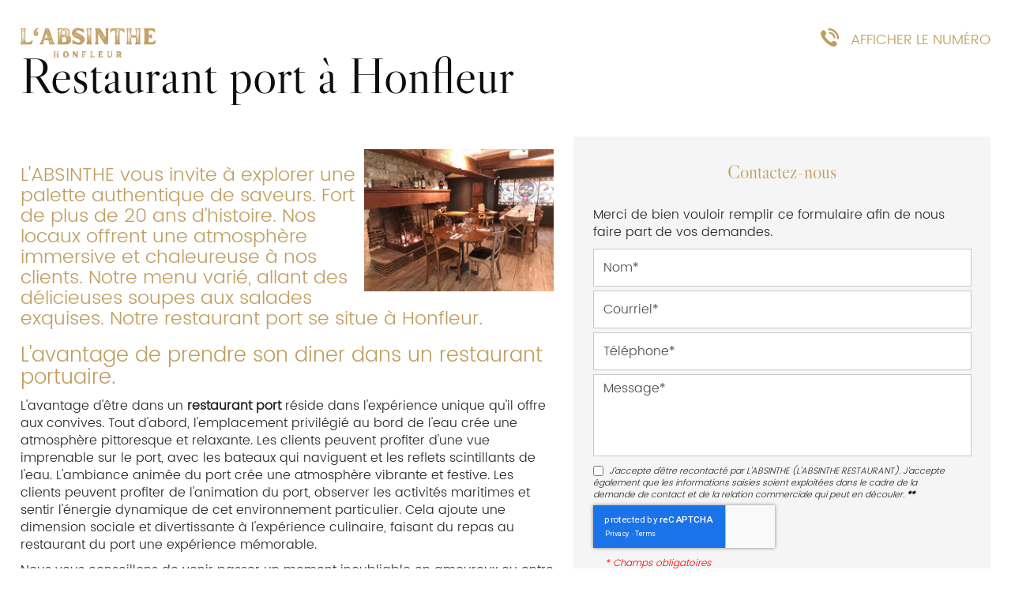

--- FILE ---
content_type: text/html; charset=UTF-8
request_url: https://www.restaurantabsinthehonfleur.fr/restaurant-port-honfleur.html
body_size: 26546
content:
<!DOCTYPE html>
<html lang="fr">
	<head>
		<meta charset="utf-8">
		<script>window.dataLayer = window.dataLayer || []; function gtag() { dataLayer.push(arguments); } gtag('consent', 'default', { 'ad_storage': (sessionStorage.getItem('ad_storage') !== null ? sessionStorage.getItem('ad_storage') : 'denied'), 'ad_user_data': (sessionStorage.getItem('ad_user_data') !== null ? sessionStorage.getItem('ad_user_data') : 'denied'), 'ad_personalization': (sessionStorage.getItem('ad_personalization') !== null ? sessionStorage.getItem('ad_personalization') : 'denied'), 'analytics_storage': (sessionStorage.getItem('analytics_storage') !== null ? sessionStorage.getItem('analytics_storage') : 'denied') });</script>
		<link rel="preconnect" href="https://stats.futurdigital.fr">
		<link rel="dns-prefetch" href="https://stats.futurdigital.fr">
		<link rel="preconnect" href="https://maps.gstatic.com">
		<link rel="dns-prefetch" href="https://maps.gstatic.com">
		<link rel="preconnect" href="https://maps.googleapis.com">
		<link rel="dns-prefetch" href="https://maps.googleapis.com">
		<link rel="preconnect" href="https://www.gstatic.com">
		<link rel="dns-prefetch" href="https://www.gstatic.com">
				<title>Restaurant port à Honfleur | L'ABSINTHE</title>
		<meta name="description" content="L'ABSINTHE est un restaurant port qui se situe à Honfleur. Notre restaurant avec une ambiance chaleureuse vous fait découvrir des recettes savoureuses">
						<meta name="viewport" content="width=device-width, initial-scale=1.0">
			<link rel="preload" href="/fonts/?family=Poppins-Regular,Poppins-Light,LibreCaslonDisplay-Regular" onload="this.rel='stylesheet';this.removeAttribute('as')" as="style">
<meta name="google-site-verification" content="eSv4UsSeEntsSAXa76C1WOhwk_BMOHk5XYWa1nLhtcM">
<meta name="msvalidate.01" content="7F222F05124068D2B878B64E876E3DC9">
<link rel="canonical" href="https://www.restaurantabsinthehonfleur.fr/restaurant-port-honfleur.html"><link rel="icon" href="/themes/themefd24089/favicon.ico?1710767658">
<link rel="preload" href="/theme.min.css?1708614230" as="style" onload="this.rel='stylesheet'">
<link rel="preload"  href="/themes/themefd24089/css/jquery-ui.min.css?1708503546" as="style" onload="this.rel='stylesheet'">
<link rel="preload"  href="/themes/themefd24089/css/style.css?1762247423" as="style" onload="this.rel='stylesheet'">
<link rel="preload"  href="/themes/themefd24089/css/print.css?1708503546" media="print" as="style" onload="this.rel='stylesheet'">
<link rel="preload" href="/themes/themefd24089/css/gbp.css?1710337098" onload="this.rel='stylesheet';this.removeAttribute('as')" as="style">
<link rel="preload" href="/includes/fontawesome/css/all.min.css?1711009556" onload="this.rel='stylesheet';this.removeAttribute('as')" as="style"><link rel="stylesheet" href="/modules.min.css?1711532430">
<link rel="stylesheet" href="/modules/theme/css/cookies.css?1671797184"><script>var ganalytics_enable=1;</script><script src="/modules/theme/js/slogan-accueil.js?1711377653"></script>	</head>
		<body class="body-pageseo body-pageseo-556">
		<style class="btn-partage-style">.btn-partage{display:none !important}</style>
		<script src="/includes/jquery/1.12.4/jquery.min.js?1711010917"></script>		<script>jQuery.noConflict();</script>
		<script>var _paq = window._paq = window._paq || [];_paq.push(["setCookieSameSite", "None"]);_paq.push(["setSecureCookie", true]);/*tracker methods like "setCustomDimension" should be called before "trackPageView"*/_paq.push(["trackPageView"]);_paq.push(["enableLinkTracking"]);(function(){ var u = "https://stats.futurdigital.fr/"; _paq.push(["setTrackerUrl", u + "matomo.php"]); _paq.push(["setSiteId", "5508"]); var d = document, g = d.createElement("script"), s = d.getElementsByTagName("script")[0]; g.type = "text/javascript"; g.async = true; g.src = u + "matomo.js?v=" + new Date().getTime(); s.parentNode.insertBefore(g, s); })();</script><script>var id_page="556",site_url="https://www.restaurantabsinthehonfleur.fr/",source_origine="false",is_LT="false";</script><style>.btn-primary-custom{padding:7px 7px 7px 7px!important;font-size:14px!important;color:#fff!important;background-color:#337ab7!important;border-color:#2e6da4!important}.btn-primary-custom.active,.btn-primary-custom.focus,.btn-primary-custom:active,.btn-primary-custom:focus,.btn-primary-custom:hover,.open>.dropdown-toggle.btn-primary-custom{color:#fff!important;background-color:#286090!important;border-color:#204d74!important}.horaires{position:relative!important;display:block!important;background:0 0!important}.horaires .horaire-table{display:inline-block!important;width:auto!important;margin-bottom:10px!important}.modal-content .horaire-infos,.modal-content .horaire-mention,.modal-content .horaire-table,.modal-header .horaire-table{display:flex!important;align-items:center!important;justify-content:center!important}.horaire-table{border:none}.horaire-table tr{border:none}.horaire-table tr td{border:none;padding-right:10px}#horaire-description{color:#bfbfbf;padding:10px 0 0;margin:0}.horaire-mention{height:auto!important}</style><script>jQuery(".horaires").parent("div").css("cssText","height: auto !important")</script><div
    class="fd-avis_satisfaction"
    id="fd-feedback-button"
    title="Votre avis nous intéresse"
    style="display: none;"
    onClick="document.getElementById('iframefdfeedback').src='https://www.restaurantabsinthehonfleur.fr/modules/feedback/feedback.iframe.php?feedback_type=0&site_name=L%27ABSINTHE&adress=10+Quai+de+la+Quarantaine&hostname=restaurantabsinthehonfleur.fr'; fdBannerOpenModal();"
>
</div>

<iframe
    id="iframefdfeedback"
    frameborder="0"
    title="Formulaire de feedback Futur Digital"
    style="position: fixed;z-index: 1750000000;display:none;height: 100%;width: 100%;top: 50%;transform: translateY(-50%);"
>
</iframe>
<link rel="stylesheet" href="/modules/feedback/css/feedback.css?1711012209" media="print" onload="this.media='all'"><script defer src="/modules/feedback/js/script.js?1681737031"></script><div>
    <div class="main-page">
	<div class="header-sidebars hidden-md hidden-lg hide-print" id="header-sidebars-menu">
	<div class="header-top">
				<a href="/" class="top-logo"><img src="/themes/themefd24089/images/logo.png" alt="L'ABSINTHE" /></a>
					<a href="https://www.restaurantabsinthehonfleur.fr/contact-restaurant-gastronomique-honfleur.html" class="deploy-right-mail"></a>
						<a href="tel:0231893900" class="deploy-right-call callTracker" data-zone="En-tête" data-page="autre" data-source="site"></a>
					<a role="button" class="deploy-right-sidebar"></a>
	</div>
</div>
<div class="sidebar-right hidden-md hidden-lg hide-print">
	<div class="sidebar-scroll-right">
    	<div class="sidebar-header-right">
        	<a role="button" class="close-sidebar-right"></a>
			<img src="/themes/themefd24089/images/logo.png" class="sidebar-right-logo"  alt="L'ABSINTHE">
    	</div>
		<p class="sidebar-divider-text">MENU</p>
		<ul id="menu-main-menu" class="menu-mobile-dynamique">
<li class="menu-item menu-item-page menu-item-25"><a href="/">Accueil</a></li>
<li class="menu-item menu-item-gallery menu-item-28"><a href="/cuisine-francaise-a-honfleur.html">Le restaurant</a></li>
<li class="menu-item menu-item-carte menu-item-31"><a href="/specialites-francaises-a-honfleur.html">Carte</a></li>
<li class="menu-item menu-item-formule.list menu-item-34"><a href="/specialites-normandes-a-honfleur.html">Menus</a></li>
<li class="menu-item menu-item-service.list menu-item-37"><a href="/nos-services.html">Nos services</a></li>
<li class="menu-item menu-item-contact menu-item-136 active"><a href="/reserver-une-table.html">Réserver une table</a></li>
<li class="menu-item menu-item-contact menu-item-40"><a href="/contact-restaurant-gastronomique-honfleur.html">Contact</a></li>
</ul>

<!--Menu menu-main-menu-->
    </div>
</div>
<div style="height:65px" class="hidden-md hidden-lg"></div>

	<header class="hide-print tete hidden-sm hidden-xs">
		<div class="fluid-menu">
			<div class="container nopad relative">
				<div class="row relative head-flex">
					<div class="col-md-3 nopad logo-flex">
						<p class="logo-site">
						 
						<a href="https://www.restaurantabsinthehonfleur.fr/"><img src="/themes/themefd24089/images/logo.png" width="490" height="106" alt="L'ABSINTHE" /></a>
						</p>
						<button type="button" name="open-menu" class="menu-open-close" title="Ouvrir/Fermer le menu">
							<span class="line1"></span>
							<span class="line2"></span>
							<span class="line3"></span>
						</button>
					</div>
					<div class="col-md-6 nopad ">
						<nav class="navh">
							<ul id="menu_haut_principal" class="menu_haut_principal">
<li class="menu-item menu-item-carte menu-item-33"><a href="/specialites-francaises-a-honfleur.html">Carte</a></li>
<li class="menu-item menu-item-formule.list menu-item-36"><a href="/specialites-normandes-a-honfleur.html">Menus</a></li>
<li class="menu-item menu-item-service.list menu-item-39"><a href="/nos-services.html">Nos services</a></li>
<li class="menu-item menu-item-contact menu-item-135"><a href="/reserver-une-table.html">Réserver une table</a></li>
</ul>

<!--Menu menu_haut_principal-->
						</nav>
					</div>
					<div class="col-md-3 nopad right">
												<p class="tel callTracker"><span class="t_phone">02 31 89 39 00</span><span class="t_affiche" data-zone="En-tête" data-page="autre" data-source="site">Afficher le numéro</span></p>
					
									</div>


				</div>
			</div>
		</div>
		<div class="menu-mortel">
			<nav class="navh-mortel">
				<ul id="menu_haut_secondaire" class="menu_haut_secondaire">
<li class="menu-item menu-item-page menu-item-27"><a href="/">Accueil</a></li>
<li class="menu-item menu-item-gallery menu-item-30"><a href="/cuisine-francaise-a-honfleur.html">Le restaurant</a></li>
<li class="menu-item menu-item-contact menu-item-42"><a href="/contact-restaurant-gastronomique-honfleur.html">Contact</a></li>
</ul>

<!--Menu menu_haut_secondaire-->
			</nav>
			<div class="btn-partage">
	<svg class="icones icone-share"><use href="#icone_share"></use></svg>
	<!--<a class="btnp btn-fb" href="" title="Facebook" target='_blank'><svg class="icones"><use href="#icone_facebook"></use></svg><span class="hide">Facebook</span></a>-->
	<a class="btnp btn-insta" href="https://www.instagram.com/labsinthehonfleur/" title="Instagram" target='_blank'><svg class="icones"><use href="#icone_insta"></use></svg><span class="hide">Instagram</span></a>
	<a class="btnp btn-twitter" href="https://twitter.com/home?status=https://www.restaurantabsinthehonfleur.fr/restaurant-port-honfleur.html" title="Partager sur Twitter" onclick="window.open(this.href, 'Partager sur Twitter','width=500,height=350,scrollbars=0,left=' +((screen.width - 500)/2) + ',top=' + ((screen.height - 350)/2) + ', toolbar=no, menubar=no, location=no, resizable=no, scrollbars=yes, status=no '); return false"><svg class="icones"><use href="#icone_twitter"></use></svg><span class="hide">Twitter</span></a>
	<a class="btnp btn-ami" href="#" onclick="__loadRecommander();" title="Partager par mail" ><svg class="icones"><use href="#icone_partage_mail"></use></svg><span class="hide">Email</span></a>
	<!--<a class="btnp btn-gmb" href="https://www.google.com/search?q=%0D%0AMaison+Chapelain%0D%0A&client=firefox-b-d&sca_esv=c5fb69bdefab0649&sxsrf=ACQVn0-itKf5BW1pAL8GIPXSo4EyDlKDDA%3A1708447024806&ei=MNXUZZroML2NkdUPkbanYA&ved=0ahUKEwiawJ-QrbqEAxW9RqQEHRHbCQwQ4dUDCBA&uact=5&oq=%0D%0AMaison+Chapelain%0D%0A&gs_lp=[base64]&sclient=gws-wizserp#lrd=0x4816af2f27d7788f:0xe34077bba6559ec0,3,,,," target="_blank" title="Partager votre avis" ><svg class="icones"><use href="#icone_gmb"></use></svg><span class="hide">Google my business</span></a>-->
</div>		</div>
					</header>
		<div class="hide-print banniere cover">
	<div class="hide-print banniere-img cover" style=" "></div>
					
								
				<p class="slogan " data-aos="fade-up" data-aos-duration="800">
					<strong class="titre">Restaurant port Honfleur</strong>
																							</p>
				

		


	</div>


	<div class="btnsMobAB hidden-lg hidden-md">
		<a href="https://www.restaurantabsinthehonfleur.fr/reserver-une-table.html">Réservez une table</a>
		<a href="tel:02 31 89 39 00">Appelez-nous</a>
	</div>


	<main class="fluid-contenu">
		
<div class="container">
	<div class="corps huhu">
			<h1>Restaurant port à Honfleur</h1>
	<div class="flex-seoContain">
		<div class="seo-content">
			
							<a class="img-seo imagecont noflicker img1" title="Restaurant port à Honfleur" href="/images/referencement/large/Restaurant-port.jpg" data-lightbox="gallery-image-1">
					<img loading="lazy" src="/images/referencement/medium/Restaurant-port.jpg" alt="Restaurant port à Honfleur" />
				</a>
			<h2>L'ABSINTHE vous invite à explorer une palette authentique de saveurs. Fort de plus de 20 ans d’histoire. Nos locaux offrent une atmosphère immersive et chaleureuse à nos clients. Notre menu varié, allant des délicieuses soupes aux salades exquises. Notre restaurant port se situe à Honfleur. </h2>
<h3>L'avantage de prendre son diner dans un restaurant portuaire.</h3>
<p>L'avantage d'être dans un<strong> restaurant port</strong> réside dans l'expérience unique qu'il offre aux convives. Tout d'abord, l'emplacement privilégié au bord de l'eau crée une atmosphère pittoresque et relaxante. Les clients peuvent profiter d'une vue imprenable sur le port, avec les bateaux qui naviguent et les reflets scintillants de l'eau. L'ambiance animée du port crée une atmosphère vibrante et festive. Les clients peuvent profiter de l'animation du port, observer les activités maritimes et sentir l'énergie dynamique de cet environnement particulier. Cela ajoute une dimension sociale et divertissante à l'expérience culinaire, faisant du repas au restaurant du port une expérience mémorable.</p>
<p>Nous vous conseillons de venir passer un moment inoubliable en amoureux ou entre amis dans notre restaurant port. </p>
<h4>Comment est l'ambiance au restaurant port ?</h4>
<p>Dans l'univers de la gastronomie, l'ambiance d'un restaurant joue un rôle crucial dans la satisfaction du client. Les restaurants portuaires, avec leur emplacement unique et leurs influences maritimes, offrent une toile de fond distinctive pour cette expérience sensorielle. L'ambiance va au-delà de la simple décoration. Elle crée une expérience immersive pour les clients, influençant leur perception globale du repas. Un restaurant portuaire bien aménagé peut évoquer des sentiments de détente, d'aventure et de connexion à la nature. L'éclairage tamisé peut créer une atmosphère chaleureuse, soulignant la beauté des plats et la convivialité de l'espace.</p>
<h4>Organisez-vous des événements spéciaux ou des soirées thématiques au restaurant port ?</h4>
<p>Les événements spéciaux offrent une occasion unique d'impliquer vos clients d'une manière différente. Que ce soit par le biais de dégustations spéciales, de soirées à thème ou de célébrations saisonnières, vous créez une connexion plus profonde avec votre clientèle. Les soirées thématiques permettent de créer une expérience de restauration unique. Que ce soit une soirée gastronomique spéciale, une nuit de dégustation de vins ou une célébration culturelle, ces événements restent gravés dans la mémoire de vos clients. Venez passer des soirées sous le thème de tropical à Honfleur. </p>
<h3>L'ABSINTHE vous fait découvrir des vues incroyables sur mer. </h3>
<p>Notre équipe de chefs passionnés met tout en œuvre pour créer des plats distingués qui émerveilleront vos papilles. Chaque recette est élaborée avec soin, mettant en valeur les ingrédients de qualité pour une expérience gustative inégalée. Nous vous offrons comme menu :</p>
<ul>
<li>des douceurs sucrées ;</li>
<li>des viandes grillées ;</li>
<li>des fruits de mer ;</li>
<li>des cocktails. </li>
</ul>
<p>Notre restaurant port offre bien plus qu'une simple expérience culinaire. C'est une célébration de la passion pour la bonne cuisine, des ingrédients de qualité et du plaisir de partager des moments gourmands inoubliables. Venez savourer l'excellence culinaire dans un cadre exceptionnel. Nous vous accueillons tous les jours de 11 h 30 à 23 h. </p>
<h4>Souhaitez-vous passe un moment inoubliable en famille dans un restaurant port à Honfleur ? Réservez votre table dès aujourd'hui et plongez dans un monde de délices gastronomiques.</h4>
<p>L'ABSINTHE se situe au 10 Quai de la Quarantaine à HONFLEUR (14600). Nous sommes un restaurant vu sur mer et un<a href="/restaurant-fruits-de-mer-honfleur.html"> r<span style="text-decoration: underline;">estaurant fruits de mer</span> </a>accessibles dans les secteurs de Pennepie, d'Ablon et de Fourneville. Nous vous proposons aussi pour vos repas groupe des plateaux fruits de mer. Vous êtes aussi la bienvenue dans notre restaurant poisson ainsi que notre brasserie chic. Nous vous invitons à venir passer du temps dans notre magnifique terrasse extérieure restaurant. Venez déguster nos spécialités dans notre bar à huîtres. Faites votre réservation dans notre brasserie via le formulaire de contact sur cette page.</p>		</div>
		<div class="seo-form">
			<div class="contact"><div class="formulaire"><h2>Contactez-nous</h2><div id="description-contact"><p>Merci de bien vouloir remplir ce formulaire afin de nous faire part de vos demandes.</p></div><script defer>jQuery(document).ready(function(){jQuery("head").append("<style>label span.required{color:#B94A48}span.help-inline,span.help-block{color:#888;font-size:.9em;font-style:italic}.label-rgpd{font-size:11px;font-weight:normal;font-style:italic;padding-left:0px;display:block !important}form.form-horizontal .form-group .label-rgpd input.form-control{position:relative;display:inline-block;width:auto !important;height:auto;margin: 0 7px 2px 0}.info-rgpd p{font-size: 10px;font-weight:normal;font-style:italic;text-align:justify;margin-top:15px;opacity:0.8;display:block;clear:both}</style>");});</script><form  action="#" id="contact_6" method="post" enctype="multipart/form-data" class="form-horizontal"><fieldset><input type="hidden" name="form" value="contact_6" id="contact_6-element-0"/><div class="form-group"><label class="control-label col-md-4" for="contact_6-element-1"><span class="required">* </span>Nom</label><div class="col-md-8"><input type="text" class="form-control input-md col-md-8" name="nom" value required placeholder="Nom*" id="contact_6-element-1"/></div></div><div class="form-group"><label class="control-label col-md-4" for="contact_6-element-2"><span class="required">* </span>Courriel</label><div class="col-md-8"><input type="email" name="email" value class="form-control input-md col-md-8" required placeholder="Courriel*" id="contact_6-element-2"/></div></div><div class="form-group"><label class="control-label col-md-4" for="contact_6-element-3"><span class="required">* </span>Téléphone</label><div class="col-md-8"><input type="tel" name="tel" value class="form-control input-md col-md-8" required placeholder="Téléphone*" id="contact_6-element-3"/></div></div><div class="form-group"><label class="control-label col-md-4" for="contact_6-element-4"><span class="required">* </span>Message</label><div class="col-md-8"><textarea rows="5" name="message" class="form-control input-md col-md-8" required style="resize:none;" placeholder="Message*" id="contact_6-element-4"></textarea></div></div><div class="form-group"><label class="control-label col-md-4" >Consentement RGPD</label><div class="col-md-8"><label class="checkbox label-rgpd"> <input id="contact_6-element-5-0" type="checkbox" name="rgpd[]" class="form-control input-md col-md-8" value="J’accepte d’être recontacté par L&#039;ABSINTHE (L&#039;ABSINTHE RESTAURANT). J’accepte également que les informations saisies soient exploitées dans le cadre de la demande de contact et de la relation commerciale qui peut en découler. "/> J’accepte d'être recontacté par L'ABSINTHE (L'ABSINTHE RESTAURANT). J’accepte également que les informations saisies soient exploitées dans le cadre de la demande de contact et de la relation commerciale qui peut en découler. <strong> **</strong> </label> </div></div><div class="form-group"><div class="col-md-8"><script src='https://www.google.com/recaptcha/enterprise.js?render=explicit'></script><div class='g-recaptcha'  id='g-recaptcha-container-pfbc-contact_6'></div></div></div><input type="hidden" name="nid" value="6" id="contact_6-element-7"/><input type="hidden" name="action" value="send" id="contact_6-element-8"/><input type="hidden" name="fichier" id="contact_6-element-9"/><div class="form-group"><div class="form-actions col-md-12"><span class="required">* </span> Champs obligatoires</div></div><div class="form-group"><label class="control-label col-md-3"></label><div class="form-actions col-md-9 col-md-offset-3 text-right"><input type="submit" value="Envoyer" name="btn_submit" class="btn btn-primary" id="contact_6-element-11"/></div></div><div class="info-rgpd"><p><strong>**</strong> Les informations recueillies font l&rsquo;objet d&rsquo;un traitement informatique destin&eacute; &agrave;<em>&nbsp;L'ABSINTHE (L'ABSINTHE RESTAURANT)</em>, responsable du traitement, afin de donner suite &agrave; votre demande et de vous recontacter. Les donn&eacute;es sont &eacute;galement destin&eacute;es &agrave; Futur Digital, prestataire de L'ABSINTHE (L'ABSINTHE RESTAURANT). Conform&eacute;ment &agrave; la r&eacute;glementation en vigueur, vous disposez notamment d'un droit d'acc&egrave;s, de rectification, d'opposition et d'effacement sur les donn&eacute;es personnelles qui vous concernent. Pour plus d&rsquo;informations, cliquez&nbsp;<a href='/politique-de-confidentialite.html'>ici</a>.</p></div></fieldset></form><script defer>let recaptchaPfbcIdcontact_6;
grecaptcha.enterprise.ready(function (){
    recaptchaPfbcIdcontact_6 = grecaptcha.enterprise.render('g-recaptcha-container-pfbc-contact_6', {
        sitekey: "6LcCMqwqAAAAAFtqxMX4iVFlpWzjBvuYSa-HrgBv",
        badge: "inline",
        size: "invisible",
    })
})

let formElementcontact_6 = document.getElementById('contact_6');

function valid_and_submit_form(formElement){
    let fields = formElement.querySelectorAll('input[required], textarea[required], select[required]');
    fields = Array.from(fields);
    fields = fields.reverse();
    if (!formElement.checkValidity()) {
        fields.forEach((field) => {
            if (!field.checkValidity()) {
                field.reportValidity();
            }
        });
    } else {
        formElement.submit();
    }
}

document.getElementById('contact_6').querySelector('[name="btn_submit"]').addEventListener('click', e => {
    e.preventDefault();
    grecaptcha.enterprise.execute(recaptchaPfbcIdcontact_6, {action: "pfbc_form"}).then(function(token){
        document.getElementById('g-recaptcha-container-pfbc-contact_6').querySelector('[name="g-recaptcha-response"]').value = token;
        valid_and_submit_form(formElementcontact_6);
    });
})
;jQuery(window).load(function() {if(jQuery("#g-recaptcha-response").length>0) {jQuery("#g-recaptcha-response");}});jQuery(document).ready(function() {		if(jQuery("#contact_6").attr("action")=='#') {
			jQuery("#contact_6").attr("action","");
		}
		jQuery("#contact_6").attr("role","form");
		jQuery("#contact_6").bind("submit", function() {
			jQuery(this).find("input[type=submit]").attr("disabled","disabled");
		});});</script><script>jQuery(document).ready(function() { jQuery('select[name=referrer]').replaceWith('<input type="hidden" name="referrer" value="Moteur de recherche" >'); jQuery('select[name=interesstedby]').replaceWith('<input type="hidden" name="interesstedby" value="Restaurant port à Honfleur" >'); jQuery('input[name=interesstedby]').unwrap(); jQuery('input[name=referrer]').unwrap(); jQuery('input[name=referrer]').prev().hide(); jQuery('input[name=interesstedby]').prev().hide(); jQuery('input[name=interesstedby]').unwrap(); jQuery('input[name=referrer]').unwrap();});</script></div></div>		</div>
	</div>
</div>		</div>    </main>
    <div class="tabb2 pad-sm pad-xs" >
        <div class="reservation-bg" ></div>

        <div class="cell cellg">
            <div class="reser">
                <div>
                                            <p class="horaires"><span>Nos horaires</span><div class="horaires"><div class="horaire-mention"><b><span class="horaires-label-closed" style="color:#E63621;">Fermé actuellement</span></b></div><br><table class="horaire-table"><tbody><tr value="2026-01-24" style="font-weight:bold;"><td>Samedi</td><td>11h30-15h, 18h30-22h30</td></tr><tr value="2026-01-25"><td>Dimanche</td><td>11h30-15h, 18h30-22h30</td></tr><tr value="2026-01-26"><td>Lundi</td><td>11h30-15h, 18h30-22h30</td></tr><tr value="2026-01-27"><td>Mardi</td><td>11h30-15h, 18h30-22h30</td></tr><tr value="2026-01-28"><td>Mercredi</td><td>11h30-15h, 18h30-22h30</td></tr><tr value="2026-01-29"><td>Jeudi</td><td>11h30-15h, 18h30-22h30</td></tr><tr value="2026-01-30"><td>Vendredi</td><td>11h30-15h, 18h30-22h30</td></tr></tbody></table><br><div class="horaire-infos"><b>Fermeture exceptionnelle jusqu'au lundi 12 janvier  inclus.</b></div></div></p>
                    

                                <div><a class="cart-link" href="https://www.restaurantabsinthehonfleur.fr/specialites-francaises-a-honfleur.html">Consultez notre carte</a></div>

                </div>
            </div>
        </div>

        <div class="cell cellc">
            <div class="contt">
                <h2>Réservation</h2>
                <div class="datepicker"></div>
                 
                <!--a class="bouton-principal btn-gris" href="">Notre Carte</a-->
            </div>
        </div>


        <!--<div class="cell celld">
            <div class="reser">
                                <div><a href="">Consultez notre carte</a></div>
            </div>
        </div>-->


        
    </div>
                    <div class="services">
                    <div class="container">
                            <h2 class="h1 sans-image">
                                Nos services
															</h2>
                        <div class="services-container  nbr-services-4 ">
                                             
                             
                            <div class="swiper-container service-slideshow">
                                <div class="swiper-wrapper">
                                    
                                        <div class="swiper-slide"> 

                                                                                            <div class="service service-552" data-aos="zoom-up" data-aos-duration="800"> 
                                                <div class="service-fimg test">
                                                    <a href="/nos-services/restaurant-groupe-a-honfleur.html">
                                                        <img class="transition" src="/images/services/large/Repas-de-groupe-a-Honfleur.jpg?1724664160"
                                                            alt="Repas de groupe">
                                                   </a>
                                                </div>
                                                                                                        <div class="Title-services">
                                                        <h2 class="cardTitle">Repas de groupe</h2>
                                                        <a class="bouton-principal" href="/nos-services/restaurant-groupe-a-honfleur.html" class="btn-show-more">Découvrir</a>
                                                        
                                                </div>
                                            </div>
                                        </div>
                                        
                                        <div class="swiper-slide"> 

                                                                                            <div class="service service-553" data-aos="zoom-up" data-aos-duration="800"> 
                                                <div class="service-fimg test">
                                                    <a href="/nos-services/degustation-huitres-a-honfleur.html">
                                                        <img class="transition" src="/images/services/large/Bar-a-huitres-a-Honfleur.jpg?1724664152"
                                                            alt="Bar à huitres">
                                                   </a>
                                                </div>
                                                                                                        <div class="Title-services">
                                                        <h2 class="cardTitle">Bar à huitres</h2>
                                                        <a class="bouton-principal" href="/nos-services/degustation-huitres-a-honfleur.html" class="btn-show-more">Découvrir</a>
                                                        
                                                </div>
                                            </div>
                                        </div>
                                        
                                        <div class="swiper-slide"> 

                                                                                            <div class="service service-554" data-aos="zoom-up" data-aos-duration="800"> 
                                                <div class="service-fimg test">
                                                    <a href="/nos-services/specialites-poissons-a-honfleur.html">
                                                        <img class="transition" src="/images/services/large/Specialite-poisson-a-Honfleur.jpg?1724664142"
                                                            alt="Spécialité poisson">
                                                   </a>
                                                </div>
                                                                                                        <div class="Title-services">
                                                        <h2 class="cardTitle">Spécialité poisson</h2>
                                                        <a class="bouton-principal" href="/nos-services/specialites-poissons-a-honfleur.html" class="btn-show-more">Découvrir</a>
                                                        
                                                </div>
                                            </div>
                                        </div>
                                        
                                        <div class="swiper-slide"> 

                                                                                            <div class="service service-555" data-aos="zoom-up" data-aos-duration="800"> 
                                                <div class="service-fimg test">
                                                    <a href="/nos-services/bar-tapas-a-honfleur.html">
                                                        <img class="transition" src="/images/services/large/Restaurant-et-bar-a-tapas-a-Honfleur.jpg?1724664169"
                                                            alt="Restaurant et bar à tapas">
                                                   </a>
                                                </div>
                                                                                                        <div class="Title-services">
                                                        <h2 class="cardTitle">Restaurant et bar à tapas</h2>
                                                        <a class="bouton-principal" href="/nos-services/bar-tapas-a-honfleur.html" class="btn-show-more">Découvrir</a>
                                                        
                                                </div>
                                            </div>
                                        </div>
                                                                        </div>
                                                        
                                <div class="btn-container">
                                    <div class="swiper-button-prev"><i class="fas fa-chevron-left"></i></div>
                                    <div class="swiper-button-next"><i class="fas fa-chevron-right"></i></div>
                                </div>
                                  
                                <!-- Add Pagination -->
                                <div class="swiper-pagination"></div>
                            </div>
                                                    </div>
                        </div>
                    </div>


<!--bloc-atoutsAB-->
        <div class="att-parent">
            <div class="stepsAB atoAB">
                <!--<div class="stp-bg-p"  data-sal="slide-left" data-sal-delay="300" data-sal-easing="ease" data-sal-duration="500" >
                    <div  class="stp-bg"></div>
                </div>-->
                <div class="stp-txt">
                    <!--<h2  data-sal="slide-up" data-sal-delay="400" data-sal-easing="ease-out-back" data-sal-duration="500"  class="h1 center">Nos atouts</h2>-->
                    <div class="stp-list">
                        <span data-aos="zoom-in" data-aos-duration="800"  data-aos-delay="300"   ><i class="fa-regular fa-circle-check"></i> Emplacement idéal sur le port d'Honfleur</span>
                        <span data-aos="zoom-in" data-aos-duration="800"  data-aos-delay="400"   ><i class="fa-regular fa-circle-check"></i> Terrasse couverte chaleureuse</span>
                        <span data-aos="zoom-in" data-aos-duration="800"  data-aos-delay="500"   ><i class="fa-regular fa-circle-check"></i> Salle historique du XVIIe siècle</span>
                        <span data-aos="zoom-in" data-aos-duration="800"  data-aos-delay="600"   ><i class="fa-regular fa-circle-check"></i> Cadre idyllique pour une expérience mémorable</span>
                        <span data-aos="zoom-in" data-aos-duration="800"  data-aos-delay="700"   ><i class="fa-regular fa-circle-check"></i> Cuisine d'excellence et service professionnel</span>
                        <span data-aos="zoom-in" data-aos-duration="800"  data-aos-delay="700"   ><i class="fa-regular fa-circle-check"></i> Atmosphère immersive et conviviale</span>
                        <span data-aos="zoom-in" data-aos-duration="800"  data-aos-delay="700"   ><i class="fa-regular fa-circle-check"></i> Destination incontournable pour une escapade culinaire sur la côte normande</span>
                    </div>

                </div>
            </div>
            <div class="stp-bgg"  data-sal="slide-left" data-sal-delay="300" data-sal-easing="ease" data-sal-duration="500" >
                    <div  class="stp-bg-at"></div>
            </div>
		</div>

<!--end-bloc-atoutsAB-->

<footer class="hide-print pied">
     
    <div class="iframe-home">
        <iframe src="https://www.google.com/maps/embed?pb=!1m14!1m8!1m3!1d10381.663851616648!2d0.2350618!3d49.4199495!3m2!1i1024!2i768!4f13.1!3m3!1m2!1s0x47e033e0abaeab8f%3A0x59a4c05038ca3586!2sL&#39;Absinthe%20Restaurant!5e0!3m2!1sen!2sma!4v1710510447900!5m2!1sen!2sma" width="600" height="450" style="border:0;" allowfullscreen="" loading="lazy" referrerpolicy="no-referrer-when-downgrade"></iframe>
 </div>         <div class="contact-us">
        
        <div class="container">
            <div class="Parent-div">
                <div class="first-div">
                                                            <div class="adress">
                                        <p class="adresse">
                                            <h4>Nous situer</h4>
                                            <span> 10 Quai de la Quarantaine</span><br>
                                            <span> 14600</span>
                                            <span> HONFLEUR</span>
                                        </p>
                                    </div>
                                                                        <div class="PhoneCall">
                                    <h4>Téléphone</h4>
                                                                                                                                
                                                <p class="tel tel1 callTracker"><span class="t_phone">02 31 89 39 00</span><span class="t_affiche" data-zone="Pied de page" data-page="autre" data-source="site">Afficher le numéro</span></p>
                                                                                                                            </div>
                </div>
               
                                <div class="third-div">
                    <p class="horaires"><span>Nos horaires</span><div class="horaires"><div class="horaire-mention"><b><span class="horaires-label-closed" style="color:#E63621;">Fermé actuellement</span></b></div><br><table class="horaire-table"><tbody><tr value="2026-01-24" style="font-weight:bold;"><td>Samedi</td><td>11h30-15h, 18h30-22h30</td></tr><tr value="2026-01-25"><td>Dimanche</td><td>11h30-15h, 18h30-22h30</td></tr><tr value="2026-01-26"><td>Lundi</td><td>11h30-15h, 18h30-22h30</td></tr><tr value="2026-01-27"><td>Mardi</td><td>11h30-15h, 18h30-22h30</td></tr><tr value="2026-01-28"><td>Mercredi</td><td>11h30-15h, 18h30-22h30</td></tr><tr value="2026-01-29"><td>Jeudi</td><td>11h30-15h, 18h30-22h30</td></tr><tr value="2026-01-30"><td>Vendredi</td><td>11h30-15h, 18h30-22h30</td></tr></tbody></table><br><div class="horaire-infos"><b>Fermeture exceptionnelle jusqu'au lundi 12 janvier  inclus.</b></div></div></p>
                </div>
                            </div>
            <div class="btn-partage">
	<svg class="icones icone-share"><use href="#icone_share"></use></svg>
	<!--<a class="btnp btn-fb" href="" title="Facebook" target='_blank'><svg class="icones"><use href="#icone_facebook"></use></svg><span class="hide">Facebook</span></a>-->
	<a class="btnp btn-insta" href="https://www.instagram.com/labsinthehonfleur/" title="Instagram" target='_blank'><svg class="icones"><use href="#icone_insta"></use></svg><span class="hide">Instagram</span></a>
	<a class="btnp btn-twitter" href="https://twitter.com/home?status=https://www.restaurantabsinthehonfleur.fr/restaurant-port-honfleur.html" title="Partager sur Twitter" onclick="window.open(this.href, 'Partager sur Twitter','width=500,height=350,scrollbars=0,left=' +((screen.width - 500)/2) + ',top=' + ((screen.height - 350)/2) + ', toolbar=no, menubar=no, location=no, resizable=no, scrollbars=yes, status=no '); return false"><svg class="icones"><use href="#icone_twitter"></use></svg><span class="hide">Twitter</span></a>
	<a class="btnp btn-ami" href="#" onclick="__loadRecommander();" title="Partager par mail" ><svg class="icones"><use href="#icone_partage_mail"></use></svg><span class="hide">Email</span></a>
	<!--<a class="btnp btn-gmb" href="https://www.google.com/search?q=%0D%0AMaison+Chapelain%0D%0A&client=firefox-b-d&sca_esv=c5fb69bdefab0649&sxsrf=ACQVn0-itKf5BW1pAL8GIPXSo4EyDlKDDA%3A1708447024806&ei=MNXUZZroML2NkdUPkbanYA&ved=0ahUKEwiawJ-QrbqEAxW9RqQEHRHbCQwQ4dUDCBA&uact=5&oq=%0D%0AMaison+Chapelain%0D%0A&gs_lp=[base64]&sclient=gws-wizserp#lrd=0x4816af2f27d7788f:0xe34077bba6559ec0,3,,,," target="_blank" title="Partager votre avis" ><svg class="icones"><use href="#icone_gmb"></use></svg><span class="hide">Google my business</span></a>-->
</div>        </div>
    </div>

    <div class="bande2">
        <div class="container">
            <div class="row">
                <div class="col-md-12 col-sm-12 col-xs-12 nopad ">
                    <div class="menu_footer">
                        <h2>Accès rapide</h2>
                         <ul id="menu_footer" class="menu_footer">
<li class="menu-item menu-item-page menu-item-26"><a href="/" title="Accueil">Accueil</a></li>
<li class="menu-item menu-item-gallery menu-item-29"><a href="/cuisine-francaise-a-honfleur.html" title="Le restaurant">Le restaurant</a></li>
<li class="menu-item menu-item-carte menu-item-32"><a href="/specialites-francaises-a-honfleur.html" title="Carte">Carte</a></li>
<li class="menu-item menu-item-formule.list menu-item-35"><a href="/specialites-normandes-a-honfleur.html" title="Menus">Menus</a></li>
<li class="menu-item menu-item-service.list menu-item-38"><a href="/nos-services.html" title="Nos services">Nos services</a></li>
<li class="menu-item menu-item-contact menu-item-41"><a href="/contact-restaurant-gastronomique-honfleur.html" title="Contact">Contact</a></li>
<li class="menu-item menu-item-copyright menu-item-43"><a href="/mentions-legales.html" title="Mentions légales">Mentions légales</a></li>
<li class="menu-item menu-item-copyright menu-item-44"><a href="/politique-de-confidentialite.html" title="Politique de confidentialité">Politique de confidentialité</a></li>
<li class="menu-item menu-item-sitemap menu-item-45"><a href="/plan-du-site.html" title="Plan du site">Plan du site</a></li>
</ul>

<!--Menu menu_footer-->
                    </div>
                </div>
                <div class="col-md-12 col-sm-12 col-xs-12 nopad ">
                     <div class="menu_content">
                         <h2>Recherches fréquentes</h2>
                         <div class="menu_referencement scrollbars">        
                                <ul id="menu_referencement" class="menu_referencement">
<li class="menu-item menu-item-pageseo menu-item-76"><a href="/restaurant-port-honfleur.html" title="Restaurant port Honfleur">Restaurant port Honfleur</a></li>
<li class="menu-item menu-item-pageseo menu-item-77"><a href="/restaurant-port-deauville.html" title="Restaurant port Deauville">Restaurant port Deauville</a></li>
<li class="menu-item menu-item-pageseo menu-item-78"><a href="/restaurant-port-trouville-sur-mer.html" title="Restaurant port Trouville-sur-Mer">Restaurant port Trouville-sur-Mer</a></li>
<li class="menu-item menu-item-pageseo menu-item-79"><a href="/restaurant-fruits-de-mer-honfleur.html" title="Restaurant fruits de mer Honfleur">Restaurant fruits de mer Honfleur</a></li>
<li class="menu-item menu-item-pageseo menu-item-80"><a href="/restaurant-fruits-de-mer-deauville.html" title="Restaurant fruits de mer Deauville">Restaurant fruits de mer Deauville</a></li>
<li class="menu-item menu-item-pageseo menu-item-81"><a href="/restaurant-fruits-de-mer-trouville-sur-mer.html" title="Restaurant fruits de mer Trouville-sur-Mer">Restaurant fruits de mer Trouville-sur-Mer</a></li>
<li class="menu-item menu-item-pageseo menu-item-82"><a href="/brasserie-honfleur.html" title="Brasserie Honfleur">Brasserie Honfleur</a></li>
<li class="menu-item menu-item-pageseo menu-item-83"><a href="/brasserie-deauville.html" title="Brasserie Deauville">Brasserie Deauville</a></li>
<li class="menu-item menu-item-pageseo menu-item-84"><a href="/brasserie-trouville-sur-mer.html" title="Brasserie Trouville-sur-Mer">Brasserie Trouville-sur-Mer</a></li>
<li class="menu-item menu-item-pageseo menu-item-85"><a href="/repas-de-groupe-honfleur.html" title="Repas de groupe Honfleur">Repas de groupe Honfleur</a></li>
<li class="menu-item menu-item-pageseo menu-item-86"><a href="/repas-de-groupe-deauville.html" title="Repas de groupe Deauville">Repas de groupe Deauville</a></li>
<li class="menu-item menu-item-pageseo menu-item-87"><a href="/repas-de-groupe-trouville-sur-mer.html" title="Repas de groupe Trouville-sur-Mer">Repas de groupe Trouville-sur-Mer</a></li>
<li class="menu-item menu-item-pageseo menu-item-88"><a href="/bar-a-huitres-honfleur.html" title="Bar à Huîtres Honfleur">Bar à Huîtres Honfleur</a></li>
<li class="menu-item menu-item-pageseo menu-item-89"><a href="/bar-a-huitres-deauville.html" title="Bar à Huîtres Deauville">Bar à Huîtres Deauville</a></li>
<li class="menu-item menu-item-pageseo menu-item-90"><a href="/bar-a-huitres-trouville-sur-mer.html" title="Bar à Huîtres Trouville-sur-Mer">Bar à Huîtres Trouville-sur-Mer</a></li>
<li class="menu-item menu-item-pageseo menu-item-91"><a href="/restaurant-vue-sur-mer-honfleur.html" title="Restaurant vue sur mer Honfleur">Restaurant vue sur mer Honfleur</a></li>
<li class="menu-item menu-item-pageseo menu-item-92"><a href="/restaurant-vue-sur-mer-deauville.html" title="Restaurant vue sur mer Deauville">Restaurant vue sur mer Deauville</a></li>
<li class="menu-item menu-item-pageseo menu-item-93"><a href="/restaurant-vue-sur-mer-trouville-sur-mer.html" title="Restaurant vue sur mer Trouville-sur-Mer">Restaurant vue sur mer Trouville-sur-Mer</a></li>
<li class="menu-item menu-item-pageseo menu-item-94"><a href="/brasserie-chic-honfleur.html" title="Brasserie chic Honfleur">Brasserie chic Honfleur</a></li>
<li class="menu-item menu-item-pageseo menu-item-95"><a href="/brasserie-chic-deauville.html" title="Brasserie chic Deauville">Brasserie chic Deauville</a></li>
<li class="menu-item menu-item-pageseo menu-item-96"><a href="/brasserie-chic-trouville-sur-mer.html" title="Brasserie chic Trouville-sur-Mer">Brasserie chic Trouville-sur-Mer</a></li>
<li class="menu-item menu-item-pageseo menu-item-97"><a href="/terrasse-exterieure-restaurant-honfleur.html" title="Terrasse extérieure restaurant Honfleur">Terrasse extérieure restaurant Honfleur</a></li>
<li class="menu-item menu-item-pageseo menu-item-98"><a href="/terrasse-exterieure-restaurant-deauville.html" title="Terrasse extérieure restaurant Deauville">Terrasse extérieure restaurant Deauville</a></li>
<li class="menu-item menu-item-pageseo menu-item-99"><a href="/terrasse-exterieure-restaurant-trouville-sur-mer.html" title="Terrasse extérieure restaurant Trouville-sur-Mer">Terrasse extérieure restaurant Trouville-sur-Mer</a></li>
<li class="menu-item menu-item-pageseo menu-item-100"><a href="/plateau-de-fruits-de-mer-honfleur.html" title="Plateau de fruits de mer Honfleur">Plateau de fruits de mer Honfleur</a></li>
<li class="menu-item menu-item-pageseo menu-item-101"><a href="/plateau-de-fruits-de-mer-deauville.html" title="Plateau de fruits de mer Deauville">Plateau de fruits de mer Deauville</a></li>
<li class="menu-item menu-item-pageseo menu-item-102"><a href="/plateau-de-fruits-de-mer-trouville-sur-mer.html" title="Plateau de fruits de mer Trouville-sur-Mer">Plateau de fruits de mer Trouville-sur-Mer</a></li>
<li class="menu-item menu-item-pageseo menu-item-103"><a href="/restaurant-de-poisson-honfleur.html" title="Restaurant de poisson Honfleur">Restaurant de poisson Honfleur</a></li>
<li class="menu-item menu-item-pageseo menu-item-104"><a href="/restaurant-de-poisson-deauville.html" title="Restaurant de poisson Deauville">Restaurant de poisson Deauville</a></li>
<li class="menu-item menu-item-pageseo menu-item-105"><a href="/restaurant-de-poisson-trouville-sur-mer.html" title="Restaurant de poisson Trouville-sur-Mer">Restaurant de poisson Trouville-sur-Mer</a></li>
<li class="menu-item menu-item-pageseo menu-item-106"><a href="/bar-brasserie-en-service-continu-a-honfleur.html" title="Bar brasserie en service continu à Honfleur">Bar brasserie en service continu à Honfleur</a></li>
<li class="menu-item menu-item-pageseo menu-item-107"><a href="/bar-restaurant-pour-prendre-un-verre-a-honfleur.html" title="Bar restaurant pour prendre un verre à Honfleur">Bar restaurant pour prendre un verre à Honfleur</a></li>
<li class="menu-item menu-item-pageseo menu-item-108"><a href="/cadre-elegant-pour-un-repas-en-amoureux-a-honfleur.html" title="Cadre élégant pour un repas en amoureux à Honfleur">Cadre élégant pour un repas en amoureux à Honfleur</a></li>
<li class="menu-item menu-item-pageseo menu-item-109"><a href="/degustation-de-fruits-de-mer-frais-pres-du-havre.html" title="Dégustation de fruits de mer frais près du Havre">Dégustation de fruits de mer frais près du Havre</a></li>
<li class="menu-item menu-item-pageseo menu-item-110"><a href="/diner-dans-un-cadre-unique-a-honfleur.html" title="Dîner dans un cadre unique à Honfleur">Dîner dans un cadre unique à Honfleur</a></li>
<li class="menu-item menu-item-pageseo menu-item-111"><a href="/plateau-d-huitres-de-normandie-pres-du-havre.html" title="Plateau d'huîtres de Normandie près du Havre">Plateau d'huîtres de Normandie près du Havre</a></li>
<li class="menu-item menu-item-pageseo menu-item-112"><a href="/plats-de-poissons-et-viandes-a-deguster-dans-un-cadre-unique-pres-du-havre.html" title="Plats de poissons et viandes à déguster dans un cadre unique près du Havre">Plats de poissons et viandes à déguster dans un cadre unique près du Havre</a></li>
<li class="menu-item menu-item-pageseo menu-item-113"><a href="/privatisation-de-restaurant-pour-un-anniversaire-pres-du-havre.html" title="Privatisation de restaurant pour un anniversaire près du Havre">Privatisation de restaurant pour un anniversaire près du Havre</a></li>
<li class="menu-item menu-item-pageseo menu-item-114"><a href="/privatisation-pour-un-evenement-prive-d-une-salle-de-restaurant-pres-du-havre.html" title="Privatisation pour un événement privé d'une salle de restaurant près du Havre">Privatisation pour un événement privé d'une salle de restaurant près du Havre</a></li>
<li class="menu-item menu-item-pageseo menu-item-115"><a href="/restaurant-avec-terrasse-au-bord-de-l-eau-a-honfleur.html" title="Restaurant avec terrasse au bord de l'eau à Honfleur">Restaurant avec terrasse au bord de l'eau à Honfleur</a></li>
<li class="menu-item menu-item-pageseo menu-item-116"><a href="/restaurant-dans-un-cadre-typiquement-normand-pres-du-havre.html" title="Restaurant dans un cadre typiquement normand près du Havre">Restaurant dans un cadre typiquement normand près du Havre</a></li>
<li class="menu-item menu-item-pageseo menu-item-117"><a href="/restaurant-de-cuisine-francaise-traditionnelle-a-honfleur.html" title="Restaurant de cuisine française traditionnelle à Honfleur">Restaurant de cuisine française traditionnelle à Honfleur</a></li>
<li class="menu-item menu-item-pageseo menu-item-118"><a href="/restaurant-de-poissons-frais-a-honfleur.html" title="Restaurant de poissons frais à Honfleur">Restaurant de poissons frais à Honfleur</a></li>
<li class="menu-item menu-item-pageseo menu-item-119"><a href="/restaurant-familial-chaleureux-avec-des-menus-pour-tous-a-honfleur.html" title="Restaurant familial chaleureux avec des menus pour tous à Honfleur">Restaurant familial chaleureux avec des menus pour tous à Honfleur</a></li>
<li class="menu-item menu-item-pageseo menu-item-120"><a href="/resto-avec-vue-sur-le-port-a-honfleur.html" title="Resto avec vue sur le port à Honfleur">Resto avec vue sur le port à Honfleur</a></li>
<li class="menu-item menu-item-pageseo menu-item-121"><a href="/reserver-pour-un-groupe-un-diner-de-fruits-de-mer-a-honfleur.html" title="Réserver pour un groupe un dîner de fruits de mer à Honfleur">Réserver pour un groupe un dîner de fruits de mer à Honfleur</a></li>
<li class="menu-item menu-item-pageseo menu-item-122"><a href="/terrasse-couverte-avec-une-belle-vue-a-honfleur.html" title="Terrasse couverte avec une belle vue à Honfleur">Terrasse couverte avec une belle vue à Honfleur</a></li>
<li class="menu-item menu-item-pageseo menu-item-124"><a href="/restaurant-avec-service-jusqu-a-23h-a-honfleur.html" title="Restaurant avec service jusqu'à 23h à Honfleur">Restaurant avec service jusqu'à 23h à Honfleur</a></li>
<li class="menu-item menu-item-pageseo menu-item-125"><a href="/stand-d-huitres-a-deguster-pres-du-havre.html" title="Stand d'huîtres à déguster près du Havre">Stand d'huîtres à déguster près du Havre</a></li>
<li class="menu-item menu-item-pageseo menu-item-129"><a href="/restaurant-avec-feu-de-cheminee-a-honfleur.html" title="Restaurant avec feu de cheminée à Honfleur">Restaurant avec feu de cheminée à Honfleur</a></li>
</ul>

<!--Menu menu_referencement-->
                        </div>  
                    </div>
                </div>
            </div>
        </div>
    </div>
    <div class="bande3">
        <div class="container nopad relative pad-sm pad-xs">   
                    <p class="copyright-footer" role="contentinfo">
                        <a id="logoFD" href="https://www.futurdigital.fr" rel="nofollow" title="Hébergement sites internet" target="_blank">
                       <?xml version="1.0" encoding="UTF-8"?> <svg xmlns="http://www.w3.org/2000/svg" xmlns:xlink="http://www.w3.org/1999/xlink" version="1.1" id="logo_FD" x="0px" y="0px" viewBox="0 0 1760 591" style="width:200px!important" xml:space="preserve"><path class="st0" d="M445.5,259.2c0-0.8-0.1-1.5-0.1-2.3s-0.1-1.5-0.1-2.3c-0.3-4.7-0.7-9.4-1.3-14.2 c-9.7-70.2-61.5-127.5-132.7-146.7c-0.1,0-0.2-0.1-0.3-0.1c-16.6-4.4-34.3-6.8-52.8-6.8c-39.4,1-81.9,18.4-116.4,53.5 c-53.4,54.4-66.1,132.4-33.7,201.4c16.5,35.1,41,64.2,68.9,90.6c27.6,26.2,58.6,48,88.9,70.7c1.8,1.3,2.8,1.1,4.4-0.2 c20.4-15.6,41.6-30.3,61.4-46.7c16.2-13.4,31.7-27.4,46-42.6c8.8-9.3,7.7-24.2-2.3-32.1c-6.2-4.9-12.9-10.3-18.4-14.8 c-0.8-0.5-1.7-1.1-2.5-1.8c-7.9-6.5-15.9-13-23.7-19.5c-1.5-1.3-2.8-2.3-3.7-3.1c-2.2-1.9-3.6-1.9-6-0.3 c-61.3,39.3-141.2,2.5-150.7-69.6c-0.5-4.2-0.6-8.4-0.9-12.6c0.1-50,40.2-93.5,89.9-96.8c38-2.5,68.6,12,89.7,43.5 c3.8,5.6,6.9,11.3,9.5,17.1c0,0,0,0.1-0.1,0.1c5.1,11.6,7.6,23.4,7.7,35.4c0,1.1,0,2.3-0.1,3.4c0,0.3,0,0.6,0,0.9 c0,0.8-0.1,1.5-0.1,2.3c-0.5,6.1-1.5,12.5-3.1,18.6c0,0.1-0.1,0.2-0.1,0.3c-1.9,6.8-4.5,13.6-7.9,20.4c-0.5,1.1-0.8,2-0.8,2.8 c-0.1,1.3,0.5,2.3,2.1,3.6c0.1,0.1,0.2,0.1,0.3,0.2c1.2,1,2.5,1.9,3.7,2.7c9.1,7.3,28.1,22.8,41.8,34c8.4,6.9,21.1,4,25.7-5.9 c10.4-22.1,16.6-45.2,17.7-69.6c0.1-2.5,0.2-5,0.2-7.5c0-0.4,0-0.8,0-1.2C445.6,262.4,445.6,260.8,445.5,259.2z"></path><path class="st0" d="M212.5,278c8.7,30.1,40.7,47.6,70.7,38.8c30.4-9,47.7-40.5,38.8-70.7c-9-30.7-40.5-48.2-70.9-39.5 c-22.2,6.5-37.3,25.2-40.5,46.8C209.6,261.5,210.1,269.8,212.5,278"></path><g><g><g><g><defs><rect id="SVGID_1_" width="1760" height="591"></rect></defs><clipPath id="SVGID_2_"><use href="#SVGID_1_" style="overflow:visible"></use></clipPath><polygon class="st1" points="556.2,213.7 556.2,240.6 607.9,240.6 607.9,271.2 556.2,271.2 556.2,322.3 524.4,322.3 524.4,183.1 608.9,183.1 608.9,213.7"></polygon></g></g></g><g><g><g><defs><rect id="SVGID_3_" width="1760" height="591"></rect></defs><clipPath id="SVGID_4_"><use href="#SVGID_3_" style="overflow:visible"></use></clipPath><path class="st2" d="M720.9,222.9v99.5h-29.8V313c-5.4,7.4-15.3,12.1-28.5,12.1c-20.1,0-37.2-14.3-37.2-41.2v-61.1h29.8v56.7 c0,12.3,7.8,18.1,17.3,18.1c10.9,0,18.5-6.4,18.5-20.5v-54.3L720.9,222.9L720.9,222.9z"></path></g></g></g><g><g><g><defs><rect id="SVGID_5_" width="1760" height="591"></rect></defs><clipPath id="SVGID_6_"><use href="#SVGID_5_" style="overflow:visible"></use></clipPath><path class="st3" d="M780.6,251.5v35.2c0,8.6,7.4,9.4,20.5,8.6v27.1c-39,4-50.3-7.8-50.3-35.6v-35.2h-15.9V223h15.9v-19l29.8-9 v27.9h20.5v28.6H780.6z"></path></g></g></g><g><g><g><defs><rect id="SVGID_7_" width="1760" height="591"></rect></defs><clipPath id="SVGID_8_"><use href="#SVGID_7_" style="overflow:visible"></use></clipPath><path class="st4" d="M914.1,222.9v99.5h-29.8V313c-5.4,7.4-15.3,12.1-28.5,12.1c-20.1,0-37.2-14.3-37.2-41.2v-61.1h29.8v56.7 c0,12.3,7.8,18.1,17.3,18.1c10.9,0,18.5-6.4,18.5-20.5v-54.3L914.1,222.9L914.1,222.9z"></path></g></g></g><g><g><g><defs><rect id="SVGID_9_" width="1760" height="591"></rect></defs><clipPath id="SVGID_10_"><use href="#SVGID_9_" style="overflow:visible"></use></clipPath><path class="st5" d="M995.7,220.9v33.8c-12.3-2-29.8,3-29.8,22.7v45H936v-99.5h29.8v17.7C969.8,227.2,983.2,220.9,995.7,220.9"></path></g></g></g><g><g><g><defs><rect id="SVGID_11_" width="1760" height="591"></rect></defs><clipPath id="SVGID_12_"><use href="#SVGID_11_" style="overflow:visible"></use></clipPath><path class="st6" d="M1183.7,252.7c0,39.4-29.2,69.6-67.6,69.6h-55.7V183.1h55.7C1154.5,183.1,1183.7,213.3,1183.7,252.7 M1153.1,252.7c0-23.9-15.1-39-37-39h-23.9v78h23.9C1138,291.7,1153.1,276.6,1153.1,252.7"></path></g></g></g><g><g><g><defs><rect id="SVGID_13_" width="1760" height="591"></rect></defs><clipPath id="SVGID_14_"><use href="#SVGID_13_" style="overflow:visible"></use></clipPath><path class="st7" d="M1197.6,196.2c0-9.7,8.2-17.9,17.9-17.9c9.7,0,17.9,8.2,17.9,17.9s-8.2,17.9-17.9,17.9 C1205.8,214.1,1197.6,206,1197.6,196.2 M1200.6,222.9h29.8v99.5h-29.8V222.9z"></path></g></g></g><g><g><g><defs><rect id="SVGID_15_" width="1760" height="591"></rect></defs><clipPath id="SVGID_16_"><use href="#SVGID_15_" style="overflow:visible"></use></clipPath><path class="st8" d="M1354.4,222.9v94.5c0,33.4-26.1,47.6-52.5,47.6c-20.7,0-38-7.8-47.2-24.1l25.5-14.7 c3.8,7,9.6,12.5,22.7,12.5c13.9,0,22.5-7.2,22.5-21.3v-9.2c-6.6,8.2-16.1,12.9-29,12.9c-28.3,0-48.9-23.1-48.9-50.5 s20.7-50.5,48.9-50.5c12.9,0,22.5,4.8,29,12.9v-10.1L1354.4,222.9L1354.4,222.9z M1325.4,270.6c0-13.7-9.9-23.1-24.1-23.1 s-24.1,9.4-24.1,23.1s9.9,23.1,24.1,23.1S1325.4,284.3,1325.4,270.6"></path></g></g></g><g><g><g><defs><rect id="SVGID_17_" width="1760" height="591"></rect></defs><clipPath id="SVGID_18_"><use href="#SVGID_17_" style="overflow:visible"></use></clipPath><path class="st9" d="M1373.3,196.2c0-9.7,8.2-17.9,17.9-17.9c9.7,0,17.9,8.2,17.9,17.9s-8.2,17.9-17.9,17.9 C1381.5,214.1,1373.3,206,1373.3,196.2 M1376.3,222.9h29.8v99.5h-29.8V222.9z"></path></g></g></g><g><g><g><defs><rect id="SVGID_19_" width="1760" height="591"></rect></defs><clipPath id="SVGID_20_"><use href="#SVGID_19_" style="overflow:visible"></use></clipPath><path class="st10" d="M1465.8,251.5v35.2c0,8.6,7.4,9.4,20.5,8.6v27.1c-39,4-50.3-7.8-50.3-35.6v-35.2h-15.9V223h15.9v-19 l29.8-9v27.9h20.5v28.6H1465.8z"></path></g></g></g><g><g><g><defs><rect id="SVGID_21_" width="1760" height="591"></rect></defs><clipPath id="SVGID_22_"><use href="#SVGID_21_" style="overflow:visible"></use></clipPath><path class="st11" d="M1603.3,222.9v99.5h-29.8V313c-6.6,7.6-16.3,12.1-29.6,12.1c-26.1,0-47.6-22.9-47.6-52.5 s21.5-52.5,47.6-52.5c13.3,0,23.1,4.6,29.6,12.1v-9.4L1603.3,222.9L1603.3,222.9z M1573.5,272.6c0-14.9-9.9-24.3-23.7-24.3 c-13.7,0-23.7,9.4-23.7,24.3s9.9,24.3,23.7,24.3C1563.5,296.9,1573.5,287.5,1573.5,272.6"></path></g></g></g><g><g><g><defs><rect id="SVGID_23_" width="1760" height="591"></rect></defs><clipPath id="SVGID_24_"><use href="#SVGID_23_" style="overflow:visible"></use></clipPath><rect x="1625.2" y="177.1" class="st12" width="29.8" height="145.2"></rect></g></g></g><g><g><g><defs><rect id="SVGID_25_" width="1760" height="591"></rect></defs><clipPath id="SVGID_26_"><use href="#SVGID_25_" style="overflow:visible"></use></clipPath><polygon class="st13" points="528.5,371.4 535.3,371.4 546.2,410.9 557.9,371.4 564.4,371.4 576,410.9 587,371.4 593.7,371.4 579.9,419.4 572.5,419.4 561.1,381.1 549.7,419.4 542.3,419.4"></polygon></g></g></g><g><g><g><defs><rect id="SVGID_27_" width="1760" height="591"></rect></defs><clipPath id="SVGID_28_"><use href="#SVGID_27_" style="overflow:visible"></use></clipPath><path class="st14" d="M612.5,414.7c4.7,0,8.2-2.2,9.9-5l5.1,2.9c-3,4.7-8.2,7.8-15.1,7.8c-11,0-18.4-7.8-18.4-18.1 c0-10.2,7.3-18.1,18-18.1c10.4,0,17.1,8.5,17.1,18.1c0,0.9-0.1,1.8-0.2,2.7h-28.8C601.2,411.2,606.1,414.7,612.5,414.7 M600.1,399.8H623c-1-6.8-5.9-10-11.1-10C605.5,389.9,601,393.8,600.1,399.8"></path></g></g></g><g><g><g><defs><rect id="SVGID_29_" width="1760" height="591"></rect></defs><clipPath id="SVGID_30_"><use href="#SVGID_29_" style="overflow:visible"></use></clipPath><path class="st15" d="M672.2,402.3c0,10.2-7.8,18.1-17.4,18.1c-5.8,0-10.2-2.6-13-6.8v5.9h-6v-48h6V391c2.7-4.2,7.1-6.8,13-6.8 C664.4,384.2,672.2,392.1,672.2,402.3 M666.2,402.3c0-7-5.3-12.3-12.1-12.3c-6.9,0-12.2,5.3-12.2,12.3s5.3,12.3,12.2,12.3 C660.9,414.6,666.2,409.3,666.2,402.3"></path></g></g></g><g><g><g><defs><rect id="SVGID_31_" width="1760" height="591"></rect></defs><clipPath id="SVGID_32_"><use href="#SVGID_31_" style="overflow:visible"></use></clipPath><path class="st16" d="M730.5,420.5l-4.9-5.2c-3.3,3.1-7.8,5-13.7,5c-9.5,0-16.1-5.3-16.1-13.9c0-5.7,2.9-10.9,8.8-13.9 c-1.8-2.3-3.1-4.9-3.1-8.7c0-8.2,6.7-13.4,14.1-13.4c6.3,0,12,3.6,14.3,9.8l-5.4,3.1c-1.4-4.2-4.7-6.7-8.9-6.7 c-4.3,0-7.9,2.8-7.9,7.1c0,3.3,1.9,5.6,4.3,8.2l13.1,14c1.2-2.4,2-5.4,2.5-8.7l5.5,3.2c-0.6,3.6-1.9,7.1-3.7,10.2l6.4,6.8 L730.5,420.5z M721.5,410.9l-13-13.9c-4.7,2-6.4,5.8-6.4,9.1c0,5.1,3.6,8.2,9.9,8.2C715.8,414.3,719,413.1,721.5,410.9"></path></g></g></g><g><g><g><defs><rect id="SVGID_33_" width="1760" height="591"></rect></defs><clipPath id="SVGID_34_"><use href="#SVGID_33_" style="overflow:visible"></use></clipPath><polygon class="st17" points="789.5,385.1 775.8,419.4 768.8,419.4 755.1,385.1 761.5,385.1 772.3,413.1 783.1,385.1"></polygon></g></g></g><g><g><g><defs><rect id="SVGID_35_" width="1760" height="591"></rect></defs><clipPath id="SVGID_36_"><use href="#SVGID_35_" style="overflow:visible"></use></clipPath><path class="st18" d="M793.6,374.9c0-2.2,1.8-4,4.1-4c2.2,0,4,1.9,4,4c0,2.2-1.8,4-4,4C795.4,378.9,793.6,377.1,793.6,374.9 M794.6,385.1h6v34.3h-6V385.1z"></path></g></g></g><g><g><g><defs><rect id="SVGID_37_" width="1760" height="591"></rect></defs><clipPath id="SVGID_38_"><use href="#SVGID_37_" style="overflow:visible"></use></clipPath><path class="st19" d="M834,410c0,6.4-5.5,10.3-12.8,10.3c-6.9,0-11.7-3.3-13.7-8l5.1-3c1.1,3.3,4.3,5.4,8.5,5.4 c3.6,0,6.8-1.3,6.8-4.7c0-7.3-19.2-3.2-19.2-15.6c0-6,5.2-10.2,12.1-10.2c5.6,0,10.2,2.7,12.4,7.1l-5,2.8 c-1.3-3.1-4.3-4.4-7.3-4.4c-3.1,0-6.1,1.5-6.1,4.6C814.8,401.7,834,397.4,834,410"></path></g></g></g><g><g><g><defs><rect id="SVGID_39_" width="1760" height="591"></rect></defs><clipPath id="SVGID_40_"><use href="#SVGID_39_" style="overflow:visible"></use></clipPath><path class="st20" d="M839.7,374.9c0-2.2,1.8-4,4-4s4,1.9,4,4c0,2.2-1.8,4-4,4S839.7,377.1,839.7,374.9 M840.7,385.1h6v34.3h-6 V385.1z"></path></g></g></g><g><g><g><defs><rect id="SVGID_41_" width="1760" height="591"></rect></defs><clipPath id="SVGID_42_"><use href="#SVGID_41_" style="overflow:visible"></use></clipPath><path class="st21" d="M892.1,402.3c0,10.2-7.8,18.1-17.4,18.1c-5.8,0-10.2-2.6-13-6.8v5.9h-6v-48h6V391c2.7-4.2,7.1-6.8,13-6.8 C884.3,384.2,892.1,392.1,892.1,402.3 M886.2,402.3c0-7-5.3-12.3-12.1-12.3c-6.9,0-12.2,5.3-12.2,12.3s5.3,12.3,12.2,12.3 C880.9,414.6,886.2,409.3,886.2,402.3"></path></g></g></g><g><g><g><defs><rect id="SVGID_43_" width="1760" height="591"></rect></defs><clipPath id="SVGID_44_"><use href="#SVGID_43_" style="overflow:visible"></use></clipPath><path class="st22" d="M898.2,374.9c0-2.2,1.8-4,4-4s4,1.9,4,4c0,2.2-1.8,4-4,4S898.2,377.1,898.2,374.9 M899.3,385.1h6v34.3h-6 V385.1z"></path></g></g></g><g><g><g><defs><rect id="SVGID_45_" width="1760" height="591"></rect></defs><clipPath id="SVGID_46_"><use href="#SVGID_45_" style="overflow:visible"></use></clipPath><rect x="914.4" y="369.3" class="st23" width="6" height="50.1"></rect></g></g></g><g><g><g><defs><rect id="SVGID_47_" width="1760" height="591"></rect></defs><clipPath id="SVGID_48_"><use href="#SVGID_47_" style="overflow:visible"></use></clipPath><path class="st24" d="M928.4,374.9c0-2.2,1.8-4,4.1-4c2.2,0,4,1.9,4,4c0,2.2-1.8,4-4,4C930.2,378.9,928.4,377.1,928.4,374.9 M929.5,385.1h6v34.3h-6V385.1z"></path></g></g></g><g><g><g><defs><rect id="SVGID_49_" width="1760" height="591"></rect></defs><clipPath id="SVGID_50_"><use href="#SVGID_49_" style="overflow:visible"></use></clipPath><path class="st25" d="M954.1,390.9v18.6c0,5.2,3,4.9,9.1,4.6v5.4c-10.3,1.4-15.1-1.4-15.1-10v-18.6h-6.8v-5.8h6.8v-7.8l6-1.8 v9.6h9.1v5.8L954.1,390.9L954.1,390.9z"></path></g></g></g><g><g><g><defs><rect id="SVGID_51_" width="1760" height="591"></rect></defs><clipPath id="SVGID_52_"><use href="#SVGID_51_" style="overflow:visible"></use></clipPath><path class="st26" d="M985.2,414.7c4.7,0,8.2-2.2,9.9-5l5.1,2.9c-3,4.7-8.2,7.8-15.1,7.8c-11,0-18.4-7.8-18.4-18.1 c0-10.2,7.3-18.1,18-18.1c10.4,0,17.1,8.5,17.1,18.1c0,0.9-0.1,1.8-0.2,2.7h-28.8C973.9,411.2,978.8,414.7,985.2,414.7 M972.8,399.8h22.9c-1-6.8-5.9-10-11-10C978.2,389.9,973.7,393.8,972.8,399.8 M985.9,380.4h-5.8l5.5-9.1h7.2L985.9,380.4z"></path></g></g></g><g><g><g><defs><rect id="SVGID_53_" width="1760" height="591"></rect></defs><clipPath id="SVGID_54_"><use href="#SVGID_53_" style="overflow:visible"></use></clipPath><rect x="1025.8" y="369.3" class="st27" width="6" height="50.1"></rect></g></g></g><g><g><g><defs><rect id="SVGID_55_" width="1760" height="591"></rect></defs><clipPath id="SVGID_56_"><use href="#SVGID_55_" style="overflow:visible"></use></clipPath><path class="st28" d="M1038.9,402.3c0-10.2,8-18.1,18.1-18.1c10,0,18.1,7.9,18.1,18.1s-8.1,18.1-18.1,18.1 C1047,420.3,1038.9,412.4,1038.9,402.3 M1069.1,402.3c0-6.9-5.3-12.2-12.1-12.2c-6.8,0-12.1,5.3-12.1,12.2s5.3,12.2,12.1,12.2 C1063.8,414.5,1069.1,409.2,1069.1,402.3"></path></g></g></g><g><g><g><defs><rect id="SVGID_57_" width="1760" height="591"></rect></defs><clipPath id="SVGID_58_"><use href="#SVGID_57_" style="overflow:visible"></use></clipPath><path class="st29" d="M1080.2,402.3c0-10.2,7.7-18.1,18.1-18.1c6.8,0,12.6,3.6,15.2,9l-5,2.9c-1.7-3.6-5.6-6-10.2-6 c-6.9,0-12.1,5.3-12.1,12.2c0,6.9,5.2,12.1,12.1,12.1c4.7,0,8.4-2.4,10.4-6l5.1,3c-2.9,5.4-8.7,8.9-15.4,8.9 C1087.9,420.3,1080.2,412.4,1080.2,402.3"></path></g></g></g><g><g><g><defs><rect id="SVGID_59_" width="1760" height="591"></rect></defs><clipPath id="SVGID_60_"><use href="#SVGID_59_" style="overflow:visible"></use></clipPath><path class="st30" d="M1153.5,385.1v34.3h-6v-5.9c-2.7,4.2-7.1,6.8-13,6.8c-9.5,0-17.4-7.9-17.4-18.1s7.8-18.1,17.4-18.1 c5.8,0,10.2,2.6,13,6.8V385h6V385.1z M1147.6,402.3c0-7-5.3-12.3-12.2-12.3c-6.9,0-12.1,5.3-12.1,12.3s5.3,12.3,12.1,12.3 C1142.3,414.6,1147.6,409.3,1147.6,402.3"></path></g></g></g><g><g><g><defs><rect id="SVGID_61_" width="1760" height="591"></rect></defs><clipPath id="SVGID_62_"><use href="#SVGID_61_" style="overflow:visible"></use></clipPath><rect x="1162.6" y="369.3" class="st31" width="6" height="50.1"></rect></g></g></g><g><g><g><defs><rect id="SVGID_63_" width="1760" height="591"></rect></defs><clipPath id="SVGID_64_"><use href="#SVGID_63_" style="overflow:visible"></use></clipPath><path class="st32" d="M1194.3,414.7c4.7,0,8.2-2.2,9.9-5l5.1,2.9c-3,4.7-8.2,7.8-15.1,7.8c-11,0-18.4-7.8-18.4-18.1 c0-10.2,7.3-18.1,18-18.1c10.4,0,17.1,8.5,17.1,18.1c0,0.9-0.1,1.8-0.2,2.7h-28.8C1183.1,411.2,1187.9,414.7,1194.3,414.7 M1181.9,399.8h22.9c-1-6.8-5.9-10-11.1-10C1187.3,389.9,1182.8,393.8,1181.9,399.8"></path></g></g></g></g></svg>                        </a>
                    </p>



            
        </div></div>
</footer> 
<div class="remonter"><button type="button"><i class="fa-solid fa-arrow-up"></i></button></div>

</div>
<div class="modal fade modal-evenement" tabindex="-1" role="dialog" aria-labelledby="myLargeModalLabel" aria-hidden="true"><!--Modal Evenement (footer.php)-->
    <div class="modal-dialog modal-lg">
        <div class="modal-content">
            <div class="modal-header">
                <button type="button" class="close" data-dismiss="modal" aria-label="Close"><span aria-hidden="true">&times;</span></button>
            </div>
            <div class="modal-body">
                <h2 id="myLargeModalLabel">Réservez pour votre évènement le <span id="reservationDate">mercredi 6 janvier 2016</span></h2>
                                    <p class="horaires"><span>Nos horaires :</span><div class="horaires"><div class="horaire-mention"><b><span class="horaires-label-closed" style="color:#E63621;">Fermé actuellement</span></b></div><br><table class="horaire-table"><tbody><tr value="2026-01-24" style="font-weight:bold;"><td>Samedi</td><td>11h30-15h, 18h30-22h30</td></tr><tr value="2026-01-25"><td>Dimanche</td><td>11h30-15h, 18h30-22h30</td></tr><tr value="2026-01-26"><td>Lundi</td><td>11h30-15h, 18h30-22h30</td></tr><tr value="2026-01-27"><td>Mardi</td><td>11h30-15h, 18h30-22h30</td></tr><tr value="2026-01-28"><td>Mercredi</td><td>11h30-15h, 18h30-22h30</td></tr><tr value="2026-01-29"><td>Jeudi</td><td>11h30-15h, 18h30-22h30</td></tr><tr value="2026-01-30"><td>Vendredi</td><td>11h30-15h, 18h30-22h30</td></tr></tbody></table><br><div class="horaire-infos"><b>Fermeture exceptionnelle jusqu'au lundi 12 janvier  inclus.</b></div></div></p>
                                <form method="post" id="form-evenement" data-toggle="validator">
                    <input id="inputReservationDate" type="hidden" name="book_date" value="">
                    <div class="row">
                        <div class="col-lg-6 col-md-6">
                            <div class="form-group">
                                <label class="col-xs-12 col-sm-6 col-lg-6 col-md-6" for="timepicker1">Heure souhaitée *</label>
                                <div class="input-group bootstrap-timepicker timepicker">
                                    <input id="timepicker1" type="text" class="form-control input-small" name="book_time">
                                    <span class="input-group-addon"><i class="glyphicon glyphicon-time"></i></span>
                                </div>
                            </div>
                        </div>
                        <div class="col-lg-6 col-md-6">
                            <div class="form-group">
                                <label class="col-xs-12 col-sm-6 col-lg-6 col-md-6" for="nb_personnes">Nombre de personnes</label>
                                <input type="number" class="col-xs-12 col-sm-12 col-lg-6 col-md-6" name="book_meta_data" id="nb_personnes" value="1" min="1">
                            </div>
                        </div>
                    </div>
                    <div class="row">
                        <div class="col-sm-6 col-lg-6 col-md-6">
                            <div class="form-group">
                                <label class="sr-only" for="last_name">Nom*</label>
                                <input type="text" class="form-control" id="last_name" name="lastname" placeholder="Nom*">
                            </div>
                        </div>
                        <div class="col-sm-6 col-lg-6 col-md-6">
                            <div class="form-group">
                                <label class="sr-only" for="first_name">Prénom*</label>
                                <input type="text" class="form-control" id="first_name" name="firstname" placeholder="Prénom*">
                            </div>
                        </div>
                    </div>
                    <div class="row">
                        <div class="col-lg-6 col-md-6">
                            <div class="form-group">
                                <label class="sr-only" for="email">Adresse email*</label>
                                <input type="text" class="form-control" id="email" name="email" placeholder="Adresse email*">
                            </div>
                        </div>
                        <div class="col-lg-6 col-md-6">
                            <div class="form-group">
                                <label class="sr-only" for="phone">Téléphone*</label>
                                <input type="text" class="form-control" id="phone" name="phone" placeholder="Téléphone*">
                            </div>
                        </div>
                    </div>
                    <div class="row">
                        <div class="col-md-12">
                            <textarea class="form-control" rows="6" placeholder="Votre message" name="comment"></textarea>
                        </div>
                    </div>
                      <div class="row">
                        <div class="col-md-12">
                            <p class="description">Dites-nous si vous suivez un régime alimentaire particulier (allergies, intolérances, etc...).</p>
                        </div>
                    </div>
                    <div class="row"><div class="col-lg-12 col-md-12 col-sm-12 col-xs-12"><div class="form-group"><label class="checkbox label-rgpd"><input id="" name="rgpd" class="form-control input-md col-md-8" required="" value="J'accepte d'être recontacté par L'ABSINTHE (L'ABSINTHE RESTAURANT). J'accepte également que les informations saisies soient exploitées dans le cadre de la demande de contact et de la relation commerciale qui peut en découler." type="checkbox">J'accepte d'être recontacté par L'ABSINTHE (L'ABSINTHE RESTAURANT). J'accepte également que les informations saisies soient exploitées dans le cadre de la demande de contact et de la relation commerciale qui peut en découler. <strong> **</strong></label></div><style>.label-rgpd{font-size: 11px;font-weight: normal;font-style: italic;padding-left:0px;display:block !important;} .form-group .label-rgpd input.form-control{position:relative;display:inline-block;width:auto !important;height:auto;margin: 0 7px 2px 0;height: auto !important;text-align: justify;}.info-rgpd p{font-size: 10px;font-weight:normal;font-style:italic;text-align:justify;margin-top:15px;opacity:0.8;display:block;clear:both;}</style></div></div>
                    <div class="row">
                        <div class="col-lg-12 col-md-12">
                            <div class="form-group relative">
                                <div class="row dtable">
                                    <div class="col-lg-4 col-md-4 col-sm-12 col-xs-12 text-center">
                                        <script defer async src='https://www.google.com/recaptcha/api.js'></script>
                                        <div class="g-recaptcha" data-sitekey="6Lc3IQ4UAAAAALJgNCh1b9v53bCWdrCVZE7rsClM"></div>
                                        <input type="hidden" class="hiddenRecaptcha required" name="hiddenRecaptcha" id="hiddenRecaptcha">
                                    </div>
                                    <div class="col-lg-4 col-md-4 col-sm-12 col-xs-12 text-center">
                                        <button type="submit" class="btn btn-default" id="submitReservation">Réserver</button>
                                    </div>
                                </div>
                            </div>
                        </div>
                    </div>
                    <div class="row">
                        <div class="col-md-12"></div>
                    </div>
                <div class="info-rgpd"><p><strong>**</strong> Les informations recueillies font l&rsquo;objet d&rsquo;un traitement informatique destin&eacute; &agrave;<em>&nbsp;L'ABSINTHE (L'ABSINTHE RESTAURANT)</em>, responsable du traitement, afin de donner suite &agrave; votre demande et de vous recontacter. Les donn&eacute;es sont &eacute;galement destin&eacute;es &agrave; Futur Digital, prestataire de L'ABSINTHE (L'ABSINTHE RESTAURANT). Conform&eacute;ment &agrave; la r&eacute;glementation en vigueur, vous disposez notamment d'un droit d'acc&egrave;s, de rectification, d'opposition et d'effacement sur les donn&eacute;es personnelles qui vous concernent. Pour plus d&rsquo;informations, cliquez&nbsp;<a href='/politique-de-confidentialite.html'>ici</a>.</p></div>                </form>
            </div>
        </div>
    </div>
</div>
<div class="modal fade modal-notification" tabindex="-1" role="dialog" aria-labelledby="notificationsAlert" aria-hidden="true">
    <div class="modal-dialog modal-lg">
        <div class="modal-content">
            <div class="modal-header">
                <button type="button" class="close" data-dismiss="modal" aria-label="Close"><span aria-hidden="true">&times;</span></button>
            </div>
            <div class="modal-body">
                <div class="alert alert-success text-center" id="notificationsAlert"></div>
            </div>
        </div>
    </div>
</div>

<svg display="none">
<symbol id="icone_pint" xmlns="http://www.w3.org/2000/svg" version="1.1" xmlns:xlink="http://www.w3.org/1999/xlink"  viewBox="0 0 512 512" ><g><path fill-rule="evenodd" d="M256.612 13.686C119.557 13.686 8.2 124.223 8.2 261.489c0 137.259 111.357 247.796 248.412 247.796S503.8 398.747 503.8 261.489c0-137.266-110.133-247.803-247.188-247.803zm19.579 314.61c-18.355-1.217-25.698-10.93-40.382-19.435-7.342 41.296-17.132 80.165-45.277 100.817-8.566-61.948 12.237-108.104 22.027-157.91-17.132-27.938 2.447-86.242 37.934-71.668 44.054 17.008-37.934 106.894 17.132 117.824 58.738 12.148 81.988-100.816 46.501-137.259-52.62-52.233-151.74-1.216-139.502 74.095 3.67 18.225 22.027 24.295 8.566 49.807-34.264-7.287-44.054-34.016-42.83-68.025 2.447-57.093 51.395-97.18 101.567-103.25 62.409-7.287 121.147 23.078 128.489 81.382 9.79 66.815-28.145 138.483-94.225 133.622z"class=""></path></g></symbol>
<symbol id="icone_wsp"  xmlns="http://www.w3.org/2000/svg" version="1.1" xmlns:xlink="http://www.w3.org/1999/xlink" xmlns:svgjs="http://svgjs.com/svgjs"viewBox="0 0 512 512" ><g><path d="M435.922 74.352C387.824 26.434 323.84.027 255.742 0 187.797 0 123.711 26.383 75.297 74.29 26.797 122.276.063 186.05 0 253.628v.125c.008 40.902 10.754 82.164 31.152 119.828L.7 512l140.012-31.848c35.46 17.871 75.027 27.293 114.934 27.309h.101c67.934 0 132.02-26.387 180.441-74.297 48.543-48.027 75.29-111.719 75.32-179.34.02-67.144-26.82-130.883-75.585-179.472zM255.742 467.5h-.09c-35.832-.016-71.336-9.012-102.668-26.023l-6.62-3.594-93.102 21.176 20.222-91.907-3.898-6.722C50.203 327.004 39.96 290.105 39.96 253.71c.074-117.8 96.863-213.75 215.773-213.75 57.446.024 111.422 22.294 151.985 62.7 41.176 41.031 63.844 94.711 63.824 151.153-.047 117.828-96.856 213.687-215.8 213.687zm0 0"  class=""></path><path d="M186.152 141.863h-11.21c-3.903 0-10.239 1.461-15.598 7.293-5.364 5.836-20.477 19.942-20.477 48.63s20.965 56.405 23.887 60.3c2.926 3.89 40.469 64.64 99.93 88.012 49.418 19.422 59.476 15.558 70.199 14.586 10.726-.97 34.613-14.102 39.488-27.715s4.875-25.285 3.414-27.723c-1.465-2.43-5.367-3.887-11.215-6.8-5.851-2.919-34.523-17.262-39.886-19.212-5.364-1.941-9.262-2.914-13.164 2.926-3.903 5.828-15.391 19.313-18.805 23.203-3.41 3.895-6.824 4.383-12.676 1.465-5.852-2.926-24.5-9.191-46.848-29.05-17.394-15.458-29.464-35.169-32.879-41.005-3.41-5.832-.363-8.988 2.57-11.898 2.63-2.61 6.18-6.18 9.106-9.582 2.922-3.406 3.754-5.836 5.707-9.727 1.95-3.89.973-7.296-.488-10.21-1.465-2.919-12.691-31.75-17.895-43.282h.004c-4.382-9.71-8.996-10.039-13.164-10.21zm0 0"  class=""></path></g></symbol>
<symbol id="icone_snap"  xmlns="http://www.w3.org/2000/svg" version="1.1" xmlns:xlink="http://www.w3.org/1999/xlink" xmlns:svgjs="http://svgjs.com/svgjs" viewBox="0 0 511.976 511.976" ><g><path d="M501.94 374.42c-68.448-11.264-99.296-81.376-100.544-84.352-.096-.192-.16-.384-.288-.576-3.488-7.104-4.32-12.96-2.4-17.408 3.744-8.768 18.08-13.312 27.552-16.32 2.752-.864 5.344-1.696 7.488-2.528 9.344-3.68 16-7.68 20.416-12.192 5.248-5.408 6.272-10.592 6.208-13.952-.16-8.192-6.432-15.488-16.448-19.04-3.36-1.376-7.232-2.112-11.136-2.112-2.656 0-6.624.352-10.368 2.112-8 3.744-15.168 5.792-21.344 6.08-3.264-.16-5.568-.864-7.072-1.536.192-3.2.384-6.496.608-9.888l.096-1.472c2.208-34.656 4.928-77.76-6.528-103.36-7.84-17.536-18.368-32.608-31.328-44.832-10.848-10.24-23.456-18.56-37.472-24.704-24.352-10.752-47.072-12.352-58.464-12.352h-1.28c-3.168.032-8.32.096-8.8.096-11.36 0-34.112 1.6-58.528 12.352-13.984 6.144-26.528 14.432-37.344 24.672-12.896 12.224-23.392 27.264-31.2 44.736-11.456 25.568-8.736 68.672-6.56 103.296v.064c.224 3.712.48 7.584.704 11.36-1.664.736-4.384 1.568-8.384 1.568-6.464 0-14.144-2.048-22.816-6.112-2.56-1.184-5.472-1.792-8.672-1.792-5.152 0-10.624 1.504-15.328 4.288-5.952 3.488-9.792 8.384-10.848 13.856-.672 3.584-.64 10.72 7.296 17.952 4.384 3.968 10.784 7.648 19.072 10.912 2.176.864 4.768 1.664 7.488 2.528 9.472 3.008 23.84 7.552 27.584 16.32 1.888 4.448 1.056 10.304-2.432 17.408a4.533 4.533 0 0 0-.256.576c-.896 2.048-9.056 20.448-25.792 39.872-9.504 11.04-19.968 20.288-31.104 27.456-13.6 8.768-28.288 14.464-43.68 16.992-6.048.992-10.368 6.368-10.016 12.48.096 1.76.512 3.52 1.248 5.216v.032c2.464 5.728 8.128 10.56 17.344 14.816 11.264 5.216 28.096 9.6 50.08 13.024 1.12 2.112 2.272 7.392 3.072 11.008.832 3.84 1.696 7.808 2.944 12 1.344 4.544 4.8 9.984 13.728 9.984 3.392 0 7.264-.768 11.776-1.632 6.592-1.28 15.616-3.04 26.848-3.04 6.24 0 12.704.544 19.2 1.632 12.544 2.08 23.36 9.696 35.872 18.528 18.304 12.928 39.04 27.552 70.72 27.552.864 0 1.728-.032 2.592-.096a62.21 62.21 0 0 0 3.68.096c31.68 0 52.416-14.624 70.72-27.52l.032-.032c12.512-8.8 23.328-16.416 35.872-18.496 6.496-1.088 12.96-1.632 19.2-1.632 10.752 0 19.264 1.376 26.848 2.848 4.96.96 8.8 1.44 11.776 1.44h.576c6.528 0 11.328-3.584 13.152-9.824 1.216-4.128 2.08-7.968 2.944-11.904.736-3.392 1.952-8.832 3.04-10.944 21.984-3.456 38.816-7.808 50.08-13.024 9.184-4.256 14.848-9.088 17.312-14.784.736-1.696 1.184-3.456 1.28-5.28.352-6.048-3.968-11.456-10.016-12.416z" ></path></g></symbol>
<symbol id="icone_tiktok" xmlns="http://www.w3.org/2000/svg" version="1.1" xmlns:xlink="http://www.w3.org/1999/xlink" xmlns:svgjs="http://svgjs.com/svgjs"  viewBox="0 0 512 512" ><g><g><path d="m480.32 128.39c-29.22 0-56.18-9.68-77.83-26.01-24.83-18.72-42.67-46.18-48.97-77.83-1.56-7.82-2.4-15.89-2.48-24.16h-83.47v228.08l-.1 124.93c0 33.4-21.75 61.72-51.9 71.68-8.75 2.89-18.2 4.26-28.04 3.72-12.56-.69-24.33-4.48-34.56-10.6-21.77-13.02-36.53-36.64-36.93-63.66-.63-42.23 33.51-76.66 75.71-76.66 8.33 0 16.33 1.36 23.82 3.83v-62.34-22.41c-7.9-1.17-15.94-1.78-24.07-1.78-46.19 0-89.39 19.2-120.27 53.79-23.34 26.14-37.34 59.49-39.5 94.46-2.83 45.94 13.98 89.61 46.58 121.83 4.79 4.73 9.82 9.12 15.08 13.17 27.95 21.51 62.12 33.17 98.11 33.17 8.13 0 16.17-.6 24.07-1.77 33.62-4.98 64.64-20.37 89.12-44.57 30.08-29.73 46.7-69.2 46.88-111.21l-.43-186.56c14.35 11.07 30.04 20.23 46.88 27.34 26.19 11.05 53.96 16.65 82.54 16.64v-60.61-22.49c.02.02-.22.02-.24.02z"></path></g></g></symbol>
<!-- icone_ytb -->
<symbol id="icone_ytb" xmlns="http://www.w3.org/2000/svg" version="1.1" xmlns:xlink="http://www.w3.org/1999/xlink" xmlns:svgjs="http://svgjs.com/svgjs" viewBox="0 0 310 310" ><g>
<g id="XMLID_822_">
	<path id="XMLID_823_" d="M297.917,64.645c-11.19-13.302-31.85-18.728-71.306-18.728H83.386c-40.359,0-61.369,5.776-72.517,19.938
		C0,79.663,0,100.008,0,128.166v53.669c0,54.551,12.896,82.248,83.386,82.248h143.226c34.216,0,53.176-4.788,65.442-16.527
		C304.633,235.518,310,215.863,310,181.835v-53.669C310,98.471,309.159,78.006,297.917,64.645z M199.021,162.41l-65.038,33.991
		c-1.454,0.76-3.044,1.137-4.632,1.137c-1.798,0-3.592-0.484-5.181-1.446c-2.992-1.813-4.819-5.056-4.819-8.554v-67.764
		c0-3.492,1.822-6.732,4.808-8.546c2.987-1.814,6.702-1.938,9.801-0.328l65.038,33.772c3.309,1.718,5.387,5.134,5.392,8.861
		C204.394,157.263,202.325,160.684,199.021,162.41z"></path>

</g></symbol>
    <!-- icone_linkedin -->
<symbol xmlns="http://www.w3.org/2000/svg" version="1.1" xmlns:xlink="http://www.w3.org/1999/xlink" xmlns:svgjs="http://svgjs.com/svgjs" viewBox="0 0 176 176" style="enable-background:new 0 0 512 512"  xml:space="preserve" class="" id="icone_linkedin">
    <g>
        <g xmlns="http://www.w3.org/2000/svg" id="Layer_2" data-name="Layer 2">
            <g id="linkedin">
                <path id="icon"  d="m152 0h-128a24 24 0 0 0 -24 24v128a24 24 0 0 0 24 24h128a24 24 0 0 0 24-24v-128a24 24 0 0 0 -24-24zm-92 139.28a3.71 3.71 0 0 1 -3.71 3.72h-15.81a3.71 3.71 0 0 1 -3.72-3.72v-66.28a3.72 3.72 0 0 1 3.72-3.72h15.81a3.72 3.72 0 0 1 3.71 3.72zm-11.62-76.28a15 15 0 1 1 15-15 15 15 0 0 1 -15 15zm94.26 76.54a3.41 3.41 0 0 1 -3.42 3.42h-17a3.41 3.41 0 0 1 -3.42-3.42v-31.05c0-4.64 1.36-20.32-12.13-20.32-10.45 0-12.58 10.73-13 15.55v35.86a3.42 3.42 0 0 1 -3.37 3.42h-16.42a3.41 3.41 0 0 1 -3.41-3.42v-66.87a3.41 3.41 0 0 1 3.41-3.42h16.42a3.42 3.42 0 0 1 3.42 3.42v5.78c3.88-5.83 9.63-10.31 21.9-10.31 27.18 0 27 25.38 27 39.32z"></path>
            </g>
        </g>
    </g>
</symbol>
    <!-- icone_insta -->
<symbol id="icone_insta" xmlns="http://www.w3.org/2000/svg" version="1.1" xmlns:xlink="http://www.w3.org/1999/xlink"
    xmlns:svgjs="http://svgjs.com/svgjs" viewBox="0 0 511 511.9" style="enable-background:new 0 0 16 16"
    xml:space="preserve" class="">
    <g>
        <path xmlns="http://www.w3.org/2000/svg"
            d="m510.949219 150.5c-1.199219-27.199219-5.597657-45.898438-11.898438-62.101562-6.5-17.199219-16.5-32.597657-29.601562-45.398438-12.800781-13-28.300781-23.101562-45.300781-29.5-16.296876-6.300781-34.898438-10.699219-62.097657-11.898438-27.402343-1.300781-36.101562-1.601562-105.601562-1.601562s-78.199219.300781-105.5 1.5c-27.199219 1.199219-45.898438 5.601562-62.097657 11.898438-17.203124 6.5-32.601562 16.5-45.402343 29.601562-13 12.800781-23.097657 28.300781-29.5 45.300781-6.300781 16.300781-10.699219 34.898438-11.898438 62.097657-1.300781 27.402343-1.601562 36.101562-1.601562 105.601562s.300781 78.199219 1.5 105.5c1.199219 27.199219 5.601562 45.898438 11.902343 62.101562 6.5 17.199219 16.597657 32.597657 29.597657 45.398438 12.800781 13 28.300781 23.101562 45.300781 29.5 16.300781 6.300781 34.898438 10.699219 62.101562 11.898438 27.296876 1.203124 36 1.5 105.5 1.5s78.199219-.296876 105.5-1.5c27.199219-1.199219 45.898438-5.597657 62.097657-11.898438 34.402343-13.300781 61.601562-40.5 74.902343-74.898438 6.296876-16.300781 10.699219-34.902343 11.898438-62.101562 1.199219-27.300781 1.5-36 1.5-105.5s-.101562-78.199219-1.300781-105.5zm-46.097657 209c-1.101562 25-5.300781 38.5-8.800781 47.5-8.601562 22.300781-26.300781 40-48.601562 48.601562-9 3.5-22.597657 7.699219-47.5 8.796876-27 1.203124-35.097657 1.5-103.398438 1.5s-76.5-.296876-103.402343-1.5c-25-1.097657-38.5-5.296876-47.5-8.796876-11.097657-4.101562-21.199219-10.601562-29.398438-19.101562-8.5-8.300781-15-18.300781-19.101562-29.398438-3.5-9-7.699219-22.601562-8.796876-47.5-1.203124-27-1.5-35.101562-1.5-103.402343s.296876-76.5 1.5-103.398438c1.097657-25 5.296876-38.5 8.796876-47.5 4.101562-11.101562 10.601562-21.199219 19.203124-29.402343 8.296876-8.5 18.296876-15 29.398438-19.097657 9-3.5 22.601562-7.699219 47.5-8.800781 27-1.199219 35.101562-1.5 103.398438-1.5 68.402343 0 76.5.300781 103.402343 1.5 25 1.101562 38.5 5.300781 47.5 8.800781 11.097657 4.097657 21.199219 10.597657 29.398438 19.097657 8.5 8.300781 15 18.300781 19.101562 29.402343 3.5 9 7.699219 22.597657 8.800781 47.5 1.199219 27 1.5 35.097657 1.5 103.398438s-.300781 76.300781-1.5 103.300781zm0 0"
            class=""></path>
        <path xmlns="http://www.w3.org/2000/svg"
            d="m256.449219 124.5c-72.597657 0-131.5 58.898438-131.5 131.5s58.902343 131.5 131.5 131.5c72.601562 0 131.5-58.898438 131.5-131.5s-58.898438-131.5-131.5-131.5zm0 216.800781c-47.097657 0-85.300781-38.199219-85.300781-85.300781s38.203124-85.300781 85.300781-85.300781c47.101562 0 85.300781 38.199219 85.300781 85.300781s-38.199219 85.300781-85.300781 85.300781zm0 0"
            class=""></path>
        <path xmlns="http://www.w3.org/2000/svg"
            d="m423.851562 119.300781c0 16.953125-13.746093 30.699219-30.703124 30.699219-16.953126 0-30.699219-13.746094-30.699219-30.699219 0-16.957031 13.746093-30.699219 30.699219-30.699219 16.957031 0 30.703124 13.742188 30.703124 30.699219zm0 0"
            class=""></path>
    </g>
</symbol>
	<symbol viewBox="0 0 32 32" style="enable-background:new 0 0 32 32;" id="icone_telephone">
		<path d="M24.4,21.1c-1-1-2.4-1-3.4,0c-0.8,0.8-1.6,1.6-2.4,2.4c-0.2,0.2-0.4,0.3-0.7,0.1c-0.5-0.3-1.1-0.5-1.6-0.8
		c-2.3-1.4-4.2-3.3-5.9-5.4c-0.8-1-1.6-2.2-2.1-3.4c-0.1-0.3-0.1-0.4,0.1-0.6c0.8-0.8,1.6-1.6,2.3-2.3c1.1-1.1,1.1-2.4,0-3.5
		C10.2,7,9.6,6.4,8.9,5.7C8.3,5.1,7.7,4.4,7,3.8c-1-1-2.4-1-3.4,0C2.8,4.6,2.1,5.4,1.3,6.2C0.5,6.9,0.1,7.8,0,8.8
		c-0.1,1.7,0.3,3.2,0.9,4.7c1.2,3.2,3,6,5.1,8.5c2.9,3.5,6.4,6.2,10.5,8.2c1.8,0.9,3.7,1.6,5.8,1.7c1.4,0.1,2.7-0.3,3.7-1.4
		c0.7-0.8,1.4-1.5,2.2-2.2c1.1-1.1,1.1-2.4,0-3.4C26.9,23.7,25.6,22.4,24.4,21.1z M23.1,15.8l2.5-0.4c-0.4-2.3-1.5-4.3-3.1-5.9
		c-1.7-1.7-3.9-2.8-6.3-3.1l-0.3,2.5c1.8,0.3,3.5,1.1,4.8,2.4C22,12.5,22.8,14.1,23.1,15.8z M26.9,5.2C24.1,2.3,20.5,0.5,16.5,0
		l-0.3,2.5c3.4,0.5,6.5,2,9,4.5c2.3,2.3,3.8,5.3,4.4,8.5L32,15C31.4,11.3,29.6,7.9,26.9,5.2L26.9,5.2z"/>
	</symbol>
	<symbol viewBox="0 0 32 32" style="enable-background:new 0 0 32 32;" id="icone_mail">
		<path d="M31.4,11.9c0.2-0.2,0.6,0,0.6,0.3V25c0,1.7-1.3,3-3,3H3c-1.7,0-3-1.3-3-3V12.2c0-0.3,0.4-0.5,0.6-0.3
		C2,13,3.9,14.4,10.2,19c1.3,1,3.5,3,5.8,3c2.2,0,4.5-2,5.8-3C28.1,14.4,30,13,31.4,11.9z M16,20c1.5,0,3.5-1.8,4.6-2.6
		c8.3-6,8.9-6.5,10.8-8C31.8,9.1,32,8.7,32,8.2V7c0-1.7-1.3-3-3-3H3C1.3,4,0,5.3,0,7v1.2c0,0.5,0.2,0.9,0.6,1.2c1.9,1.5,2.5,2,10.8,8
		C12.5,18.2,14.5,20,16,20L16,20z"/>
	</symbol>
	<symbol viewBox="0 0 32 32" style="enable-background:new 0 0 32 32;" id="icone_nav">
		<path d="M1.1,5.1h29.7C31.5,5.1,32,4.6,32,4V1.1C32,0.5,31.5,0,30.9,0H1.1C0.5,0,0,0.5,0,1.1V4C0,4.6,0.5,5.1,1.1,5.1z
		M1.1,16.6h29.7c0.6,0,1.1-0.5,1.1-1.1v-2.9c0-0.6-0.5-1.1-1.1-1.1H1.1c-0.6,0-1.1,0.5-1.1,1.1v2.9C0,16.1,0.5,16.6,1.1,16.6z
		M1.1,28h29.7c0.6,0,1.1-0.5,1.1-1.1V24c0-0.6-0.5-1.1-1.1-1.1H1.1C0.5,22.9,0,23.4,0,24v2.9C0,27.5,0.5,28,1.1,28z"/>
	</symbol>
	<symbol viewBox="0 0 32 32" style="enable-background:new 0 0 32 32;" id="icone_right_chevron">
		<path d="M27.3,4.7c-3-3-7-4.7-11.3-4.7S7.7,1.7,4.7,4.7S0,11.7,0,16s1.7,8.3,4.7,11.3S11.7,32,16,32s8.3-1.7,11.3-4.7
		S32,20.3,32,16S30.3,7.7,27.3,4.7z M16,30C8.3,30,2,23.7,2,16S8.3,2,16,2s14,6.3,14,14S23.7,30,16,30z M12.7,8.9l7,7.1l-7,7.1
		l1.4,1.4l8.4-8.5l-8.4-8.5L12.7,8.9z"></path>
	</symbol>
	<symbol viewBox="0 0 32 32" style="enable-background:new 0 0 32 32;" id="icone_facebook">
		<path d="M21.1,5.3H24V0.2C23.5,0.2,21.8,0,19.7,0c-4.2,0-7.1,2.6-7.1,7.5V12H8v5.7h4.6V32h5.7V17.7h4.5l0.7-5.7h-5.2V8.1
		C18.3,6.4,18.8,5.3,21.1,5.3L21.1,5.3z"/>
	</symbol>
	<!--<symbol viewBox="0 0 32 32" style="enable-background:new 0 0 32 32;" id="icone_twitter">
		<g>
			<g>
				<path d="M32,6.1c-1.2,0.5-2.5,0.9-3.8,1c1.4-0.8,2.4-2.1,2.9-3.6c-1.3,0.8-2.7,1.3-4.2,1.6C25.7,3.8,24,3,22.2,3
				c-3.6,0-6.6,2.9-6.6,6.6c0,0.5,0,1,0.2,1.5C10.3,10.8,5.5,8.2,2.2,4.2c-0.6,1-0.9,2.1-0.9,3.3c0,2.3,1.2,4.3,2.9,5.5
				c-1.1,0-2.1-0.3-3-0.8c0,0,0,0,0,0.1c0,3.2,2.3,5.8,5.3,6.4c-0.5,0.1-1.1,0.2-1.7,0.2c-0.4,0-0.8,0-1.2-0.1
				c0.8,2.6,3.3,4.5,6.1,4.6c-2.2,1.7-5.1,2.8-8.1,2.8c-0.5,0-1.1,0-1.6-0.1C2.9,27.9,6.3,29,10.1,29c12.1,0,18.7-10,18.7-18.7
				c0-0.3,0-0.6,0-0.8C30,8.6,31.1,7.4,32,6.1z"/>
			</g>
		</g>
	</symbol>-->
    <symbol viewBox="0 0 24 24" style="enable-background:new 0 0 32 32;" id="icone_twitter">
		<g><g>
			<path d="M14.258 10.152L23.176 0h-2.113l-7.747 8.813L7.133 0H0l9.352 13.328L0 23.973h2.113l8.176-9.309 6.531 9.309h7.133zm-2.895 3.293l-.949-1.328L2.875 1.56h3.246l6.086 8.523.945 1.328 7.91 11.078h-3.246zm0 0"></path>
		</g></g>
	</symbol>
	<symbol viewBox="0 0 32 32" style="enable-background:new 0 0 32 32;" id="icone_partage_mail">
		<path d="M32,0L0,18l10.2,3.8L26,7L14,23.2l0,0l0,0V32l5.7-6.7L27,28L32,0z"/>
	</symbol>
	<symbol viewBox="0 0 32 32" style="enable-background:new 0 0 32 32;" id="icone_remonter">
		<path d="M29.3,22.8c-0.2,0-0.3-0.1-0.5-0.2L15,8.7L1.1,22.6c-0.3,0.3-0.7,0.2-0.9,0c-0.2-0.3-0.2-0.7,0-0.9L14.5,7.4
		c0.3-0.3,0.7-0.3,0.9,0l14.4,14.4c0.3,0.3,0.3,0.7,0,0.9C29.7,22.8,29.5,22.8,29.3,22.8z"/>
	</symbol>
	<symbol viewBox="0 0 21 22" style="enable-background:new 0 0 21 22;" id="icone_tel_appel">
		<path fill-rule="evenodd" d="M2.266,3.184 C2.382,3.106 2.486,3.003 2.618,2.949 C3.391,2.628 4.271,2.600 5.089,2.409 C6.138,2.167 8.176,6.980 6.873,7.398 C6.388,7.550 4.861,7.779 4.457,8.082 C4.098,8.353 4.269,9.017 4.624,9.434 C5.559,10.533 6.932,11.757 8.019,12.829 L8.020,12.828 C8.048,12.857 8.080,12.889 8.110,12.919 C8.140,12.949 8.172,12.979 8.201,13.008 L8.200,13.009 C9.273,14.094 10.497,15.467 11.597,16.401 C12.015,16.757 12.680,16.926 12.950,16.567 C13.254,16.165 13.483,14.638 13.635,14.155 C14.053,12.853 18.873,14.889 18.631,15.937 C18.439,16.755 18.409,17.631 18.090,18.405 C18.035,18.536 17.931,18.640 17.854,18.759 C16.109,21.507 11.876,21.861 8.723,19.180 C7.519,18.157 6.349,17.091 5.211,15.994 L5.205,15.999 C5.175,15.969 5.148,15.937 5.117,15.907 C5.089,15.878 5.056,15.849 5.025,15.820 L5.030,15.813 C3.932,14.677 2.867,13.509 1.841,12.305 C-0.841,9.156 -0.485,4.928 2.266,3.184 ZM10.553,2.801 L9.782,10.487 C9.736,10.952 10.080,11.296 10.546,11.249 L18.240,10.479 C18.707,10.433 18.816,10.123 18.485,9.793 L16.398,7.709 L20.745,3.366 C21.077,3.034 21.077,2.494 20.745,2.162 L18.836,0.253 C18.503,-0.078 17.961,-0.078 17.631,0.253 L13.283,4.596 L11.240,2.555 C10.908,2.224 10.599,2.335 10.553,2.801 Z"/>
	</symbol>
	<symbol viewBox="0 0 512 512" style="enable-background:new 0 0 32 32;" id="icone_gmb">
		<g>
			<g xmlns="http://www.w3.org/2000/svg">
				<path d="m459.25 307.374c-27.994 0-52.768-13.986-67.75-35.324-14.982 21.338-39.756 35.324-67.75 35.324s-52.768-13.987-67.75-35.324c-14.982 21.338-39.756 35.324-67.75 35.324s-52.768-13.986-67.75-35.324c-14.982 21.338-39.756 35.324-67.75 35.324-7.89 0-15.516-1.134-22.75-3.206v178.206h452v-178.206c-7.234 2.072-14.86 3.206-22.75 3.206z"></path>
				<path d="m375.613 29.626 28.494 163.13h101.764l-56.988-163.13z"></path>
				<path d="m271 192.756h102.653l-28.495-163.13h-74.158z"></path>
				<path d="m241 192.756v-163.13h-74.158l-28.495 163.13z"></path>
				<path d="m107.893 192.756 28.494-163.13h-73.27l-56.988 163.13z"></path>
				<path d="m52.75 277.374c29.087 0 52.75-23.664 52.75-52.75v-1.867h-105.5v1.867c0 29.086 23.663 52.75 52.75 52.75z"></path>
				<path d="m241 224.624v-1.867h-105.5v1.867c0 29.086 23.663 52.75 52.75 52.75s52.75-23.664 52.75-52.75z"></path>
				<path d="m376.5 224.624v-1.867h-105.5v1.867c0 29.086 23.663 52.75 52.75 52.75s52.75-23.664 52.75-52.75z"></path>
				<path d="m459.25 277.374c29.087 0 52.75-23.664 52.75-52.75v-1.867h-105.5v1.867c0 29.086 23.663 52.75 52.75 52.75z"></path>
			</g>
		</g>
	</symbol>
	<symbol  viewBox="0 0 512 512" style="enable-background:new 0 0 32 32;" xml:space="preserve" id="icone_share">
		<g>
			<g>
				<path d="M406,332c-29.641,0-55.761,14.581-72.167,36.755L191.99,296.124c2.355-8.027,4.01-16.346,4.01-25.124
				c0-11.906-2.441-23.225-6.658-33.636l148.445-89.328C354.307,167.424,378.589,180,406,180c49.629,0,90-40.371,90-90
				c0-49.629-40.371-90-90-90c-49.629,0-90,40.371-90,90c0,11.437,2.355,22.286,6.262,32.358l-148.887,89.59
				C156.869,193.136,132.937,181,106,181c-49.629,0-90,40.371-90,90c0,49.629,40.371,90,90,90c30.13,0,56.691-15.009,73.035-37.806
				l141.376,72.395C317.807,403.995,316,412.75,316,422c0,49.629,40.371,90,90,90c49.629,0,90-40.371,90-90
				C496,372.371,455.629,332,406,332z"/>
			</g>
		</g>
		<g></g><g></g><g></g><g></g><g></g><g></g><g></g><g></g><g></g><g></g><g></g><g></g><g></g><g></g><g></g>
	</symbol>
</svg>
<script src="/includes/jqueryui/1132/jquery-ui.min.js?1711011143"></script>
<script>var CONTACT='',ACCUEIL='',PATH_MODULE='pageseo',PAGESEO='1',URL='https://www.restaurantabsinthehonfleur.fr/',google_adwords='',google_adwords_label='';</script>
 </div>
<script type="application/ld+json">{"@context":"https://schema.org","@graph":[{
	"@type":"Restaurant",
	"@id":"https://www.restaurantabsinthehonfleur.fr/#Restaurant",
	"name":"L'ABSINTHE",
	"description":"À Honfleur et face au port de pêche, le restaurant bistronomique {site_name} vous fait profiter de sa cuisine raffinée et locale.",
	"url":"https://www.restaurantabsinthehonfleur.fr/",
	"logo":"https://www.restaurantabsinthehonfleur.fr/themes/themefd24089/images/logo.png","image":[
						"https://www.restaurantabsinthehonfleur.fr/images/referencement/Restaurant-port.jpg"
					],
		"address": {
			"@type": "PostalAddress",
			"streetAddress": "10 Quai de la Quarantaine",
			"addressLocality": "HONFLEUR",
			"postalCode": "14600",
			"addressCountry": "FR"
		},
		"priceRange": "N/A","telephone": "02 31 89 39 00",
		"faxNumber": "",
		"openingHours":["Mo 11:30-15:00","Mo 18:30-22:30","Tu 11:30-15:00","Tu 18:30-22:30","We 11:30-15:00","We 18:30-22:30","Th 11:30-15:00","Th 18:30-22:30","Fr 11:30-15:00","Fr 18:30-22:30","Sa 11:30-15:00","Sa 18:30-22:30","Su 11:30-15:00","Su 18:30-22:30"]
	},{
		"@type": "WebSite",
		"@id": "https://www.restaurantabsinthehonfleur.fr/#website",
		"url": "https://www.restaurantabsinthehonfleur.fr/",
		"name": "L'ABSINTHE",
		"publisher":{"@id": "https://www.restaurantabsinthehonfleur.fr/#Restaurant"}
	},{
		"@type": "WebPage",
		"@id": "https://www.restaurantabsinthehonfleur.fr/restaurant-port-honfleur.html#webpage",
		"url": "https://www.restaurantabsinthehonfleur.fr/restaurant-port-honfleur.html",
		"inLanguage": "fr-FR",
		"name": "Restaurant port à Honfleur | {site_name}",
		"isPartOf":{"@id": "https://www.restaurantabsinthehonfleur.fr/#website"},
		"about":{"@id": "https://www.restaurantabsinthehonfleur.fr/#Restaurant"},
		"datePublished": "2024-01-31 10:01:19",
		"dateModified": "2024-01-31 10:01:19",
		"description": "{site_name} est un restaurant port qui se situe à Honfleur. Notre restaurant avec une ambiance chaleureuse vous fait découvrir des recettes savoureuses",
		"speakable": {
			"@type":"SpeakableSpecification",
			"xpath":["/html/head/title"]
		}
	},{
	"@type":"BreadcrumbList",
	"@id":"https://www.restaurantabsinthehonfleur.fr/restaurant-port-honfleur.html/#breadcrumb",
	"itemListElement":[{
		"@type":"ListItem",
		"position":1,
		"item":{
			"@type":"WebPage",
			"@id":"https://www.restaurantabsinthehonfleur.fr/",
			"url":"https://www.restaurantabsinthehonfleur.fr/",
			"name":"L'ABSINTHE"
		}
	},{
		"@type":"ListItem",
		"position":2,
		"item":{
			"@type":"WebPage",
			"@id":"https://www.restaurantabsinthehonfleur.fr/restaurant-port-honfleur.html",
			"url":"https://www.restaurantabsinthehonfleur.fr/restaurant-port-honfleur.html",
			"name":"Restaurant port à Honfleur"
		}
	}]}]}</script><script src="/theme.min.js?1708592098"></script>
<script src="/themes/themefd24089/js/scripts.js?1710754945"></script>
<script src="https://www.restaurantabsinthehonfleur.fr/config/config.js"></script><script src="/modules.min.js?1742590837"></script><script src="https://www.google.com/recaptcha/api.js?render=explicit"></script><script>var awstats_enable=1;</script><script defer src="/js/awstats_misc_tracker.js?1714653886"></script>				<svg display="none"><symbol viewBox="0 0 512 512" id="icone_gmb"><g><g xmlns="http://www.w3.org/2000/svg"><path d="m459.25 307.374c-27.994 0-52.768-13.986-67.75-35.324-14.982 21.338-39.756 35.324-67.75 35.324s-52.768-13.987-67.75-35.324c-14.982 21.338-39.756 35.324-67.75 35.324s-52.768-13.986-67.75-35.324c-14.982 21.338-39.756 35.324-67.75 35.324-7.89 0-15.516-1.134-22.75-3.206v178.206h452v-178.206c-7.234 2.072-14.86 3.206-22.75 3.206z"></path><path d="m375.613 29.626 28.494 163.13h101.764l-56.988-163.13z"></path><path d="m271 192.756h102.653l-28.495-163.13h-74.158z"></path><path d="m241 192.756v-163.13h-74.158l-28.495 163.13z"></path><path d="m107.893 192.756 28.494-163.13h-73.27l-56.988 163.13z"></path><path d="m52.75 277.374c29.087 0 52.75-23.664 52.75-52.75v-1.867h-105.5v1.867c0 29.086 23.663 52.75 52.75 52.75z"></path><path d="m241 224.624v-1.867h-105.5v1.867c0 29.086 23.663 52.75 52.75 52.75s52.75-23.664 52.75-52.75z"></path><path d="m376.5 224.624v-1.867h-105.5v1.867c0 29.086 23.663 52.75 52.75 52.75s52.75-23.664 52.75-52.75z"></path><path d="m459.25 277.374c29.087 0 52.75-23.664 52.75-52.75v-1.867h-105.5v1.867c0 29.086 23.663 52.75 52.75 52.75z"></path></g></g></symbol></svg>
			<script src="/modules/theme/js/timedivfix.js?1711013378"></script><script src="/modules/contact/script/legal_policy_update.js?1681721914"></script>	<script>
	var langue_enable = 1,
		gtm_enable = 0,
		catalogue_enable = 0;
			var consent_cookie = 1,recaptcha_enable = 1;
		var purechat_enable = 0;
	</script>
			<script defer src="/js/klaro0722/klaro-config.min.js?1739361575"></script>
		<script defer data-config="klaroConfig" src="/js/klaro0722/klaro.js?1739347487"></script>
		<link rel="stylesheet" href="/js/klaro0722/klaro.min.css?1739361587">
			<script defer src="/modules/theme/js/linkfix.js?1711013341"></script>
	<script defer src="/modules/click/js/click_sites.js?1731598861"></script>
	</body>
</html>


--- FILE ---
content_type: text/html; charset=utf-8
request_url: https://www.google.com/recaptcha/api2/anchor?ar=1&k=6LcCMqwqAAAAAFtqxMX4iVFlpWzjBvuYSa-HrgBv&co=aHR0cHM6Ly93d3cucmVzdGF1cmFudGFic2ludGhlaG9uZmxldXIuZnI6NDQz&hl=en&v=N67nZn4AqZkNcbeMu4prBgzg&size=invisible&badge=inline&anchor-ms=20000&execute-ms=30000&cb=dra71aunr6c1
body_size: 48827
content:
<!DOCTYPE HTML><html dir="ltr" lang="en"><head><meta http-equiv="Content-Type" content="text/html; charset=UTF-8">
<meta http-equiv="X-UA-Compatible" content="IE=edge">
<title>reCAPTCHA</title>
<style type="text/css">
/* cyrillic-ext */
@font-face {
  font-family: 'Roboto';
  font-style: normal;
  font-weight: 400;
  font-stretch: 100%;
  src: url(//fonts.gstatic.com/s/roboto/v48/KFO7CnqEu92Fr1ME7kSn66aGLdTylUAMa3GUBHMdazTgWw.woff2) format('woff2');
  unicode-range: U+0460-052F, U+1C80-1C8A, U+20B4, U+2DE0-2DFF, U+A640-A69F, U+FE2E-FE2F;
}
/* cyrillic */
@font-face {
  font-family: 'Roboto';
  font-style: normal;
  font-weight: 400;
  font-stretch: 100%;
  src: url(//fonts.gstatic.com/s/roboto/v48/KFO7CnqEu92Fr1ME7kSn66aGLdTylUAMa3iUBHMdazTgWw.woff2) format('woff2');
  unicode-range: U+0301, U+0400-045F, U+0490-0491, U+04B0-04B1, U+2116;
}
/* greek-ext */
@font-face {
  font-family: 'Roboto';
  font-style: normal;
  font-weight: 400;
  font-stretch: 100%;
  src: url(//fonts.gstatic.com/s/roboto/v48/KFO7CnqEu92Fr1ME7kSn66aGLdTylUAMa3CUBHMdazTgWw.woff2) format('woff2');
  unicode-range: U+1F00-1FFF;
}
/* greek */
@font-face {
  font-family: 'Roboto';
  font-style: normal;
  font-weight: 400;
  font-stretch: 100%;
  src: url(//fonts.gstatic.com/s/roboto/v48/KFO7CnqEu92Fr1ME7kSn66aGLdTylUAMa3-UBHMdazTgWw.woff2) format('woff2');
  unicode-range: U+0370-0377, U+037A-037F, U+0384-038A, U+038C, U+038E-03A1, U+03A3-03FF;
}
/* math */
@font-face {
  font-family: 'Roboto';
  font-style: normal;
  font-weight: 400;
  font-stretch: 100%;
  src: url(//fonts.gstatic.com/s/roboto/v48/KFO7CnqEu92Fr1ME7kSn66aGLdTylUAMawCUBHMdazTgWw.woff2) format('woff2');
  unicode-range: U+0302-0303, U+0305, U+0307-0308, U+0310, U+0312, U+0315, U+031A, U+0326-0327, U+032C, U+032F-0330, U+0332-0333, U+0338, U+033A, U+0346, U+034D, U+0391-03A1, U+03A3-03A9, U+03B1-03C9, U+03D1, U+03D5-03D6, U+03F0-03F1, U+03F4-03F5, U+2016-2017, U+2034-2038, U+203C, U+2040, U+2043, U+2047, U+2050, U+2057, U+205F, U+2070-2071, U+2074-208E, U+2090-209C, U+20D0-20DC, U+20E1, U+20E5-20EF, U+2100-2112, U+2114-2115, U+2117-2121, U+2123-214F, U+2190, U+2192, U+2194-21AE, U+21B0-21E5, U+21F1-21F2, U+21F4-2211, U+2213-2214, U+2216-22FF, U+2308-230B, U+2310, U+2319, U+231C-2321, U+2336-237A, U+237C, U+2395, U+239B-23B7, U+23D0, U+23DC-23E1, U+2474-2475, U+25AF, U+25B3, U+25B7, U+25BD, U+25C1, U+25CA, U+25CC, U+25FB, U+266D-266F, U+27C0-27FF, U+2900-2AFF, U+2B0E-2B11, U+2B30-2B4C, U+2BFE, U+3030, U+FF5B, U+FF5D, U+1D400-1D7FF, U+1EE00-1EEFF;
}
/* symbols */
@font-face {
  font-family: 'Roboto';
  font-style: normal;
  font-weight: 400;
  font-stretch: 100%;
  src: url(//fonts.gstatic.com/s/roboto/v48/KFO7CnqEu92Fr1ME7kSn66aGLdTylUAMaxKUBHMdazTgWw.woff2) format('woff2');
  unicode-range: U+0001-000C, U+000E-001F, U+007F-009F, U+20DD-20E0, U+20E2-20E4, U+2150-218F, U+2190, U+2192, U+2194-2199, U+21AF, U+21E6-21F0, U+21F3, U+2218-2219, U+2299, U+22C4-22C6, U+2300-243F, U+2440-244A, U+2460-24FF, U+25A0-27BF, U+2800-28FF, U+2921-2922, U+2981, U+29BF, U+29EB, U+2B00-2BFF, U+4DC0-4DFF, U+FFF9-FFFB, U+10140-1018E, U+10190-1019C, U+101A0, U+101D0-101FD, U+102E0-102FB, U+10E60-10E7E, U+1D2C0-1D2D3, U+1D2E0-1D37F, U+1F000-1F0FF, U+1F100-1F1AD, U+1F1E6-1F1FF, U+1F30D-1F30F, U+1F315, U+1F31C, U+1F31E, U+1F320-1F32C, U+1F336, U+1F378, U+1F37D, U+1F382, U+1F393-1F39F, U+1F3A7-1F3A8, U+1F3AC-1F3AF, U+1F3C2, U+1F3C4-1F3C6, U+1F3CA-1F3CE, U+1F3D4-1F3E0, U+1F3ED, U+1F3F1-1F3F3, U+1F3F5-1F3F7, U+1F408, U+1F415, U+1F41F, U+1F426, U+1F43F, U+1F441-1F442, U+1F444, U+1F446-1F449, U+1F44C-1F44E, U+1F453, U+1F46A, U+1F47D, U+1F4A3, U+1F4B0, U+1F4B3, U+1F4B9, U+1F4BB, U+1F4BF, U+1F4C8-1F4CB, U+1F4D6, U+1F4DA, U+1F4DF, U+1F4E3-1F4E6, U+1F4EA-1F4ED, U+1F4F7, U+1F4F9-1F4FB, U+1F4FD-1F4FE, U+1F503, U+1F507-1F50B, U+1F50D, U+1F512-1F513, U+1F53E-1F54A, U+1F54F-1F5FA, U+1F610, U+1F650-1F67F, U+1F687, U+1F68D, U+1F691, U+1F694, U+1F698, U+1F6AD, U+1F6B2, U+1F6B9-1F6BA, U+1F6BC, U+1F6C6-1F6CF, U+1F6D3-1F6D7, U+1F6E0-1F6EA, U+1F6F0-1F6F3, U+1F6F7-1F6FC, U+1F700-1F7FF, U+1F800-1F80B, U+1F810-1F847, U+1F850-1F859, U+1F860-1F887, U+1F890-1F8AD, U+1F8B0-1F8BB, U+1F8C0-1F8C1, U+1F900-1F90B, U+1F93B, U+1F946, U+1F984, U+1F996, U+1F9E9, U+1FA00-1FA6F, U+1FA70-1FA7C, U+1FA80-1FA89, U+1FA8F-1FAC6, U+1FACE-1FADC, U+1FADF-1FAE9, U+1FAF0-1FAF8, U+1FB00-1FBFF;
}
/* vietnamese */
@font-face {
  font-family: 'Roboto';
  font-style: normal;
  font-weight: 400;
  font-stretch: 100%;
  src: url(//fonts.gstatic.com/s/roboto/v48/KFO7CnqEu92Fr1ME7kSn66aGLdTylUAMa3OUBHMdazTgWw.woff2) format('woff2');
  unicode-range: U+0102-0103, U+0110-0111, U+0128-0129, U+0168-0169, U+01A0-01A1, U+01AF-01B0, U+0300-0301, U+0303-0304, U+0308-0309, U+0323, U+0329, U+1EA0-1EF9, U+20AB;
}
/* latin-ext */
@font-face {
  font-family: 'Roboto';
  font-style: normal;
  font-weight: 400;
  font-stretch: 100%;
  src: url(//fonts.gstatic.com/s/roboto/v48/KFO7CnqEu92Fr1ME7kSn66aGLdTylUAMa3KUBHMdazTgWw.woff2) format('woff2');
  unicode-range: U+0100-02BA, U+02BD-02C5, U+02C7-02CC, U+02CE-02D7, U+02DD-02FF, U+0304, U+0308, U+0329, U+1D00-1DBF, U+1E00-1E9F, U+1EF2-1EFF, U+2020, U+20A0-20AB, U+20AD-20C0, U+2113, U+2C60-2C7F, U+A720-A7FF;
}
/* latin */
@font-face {
  font-family: 'Roboto';
  font-style: normal;
  font-weight: 400;
  font-stretch: 100%;
  src: url(//fonts.gstatic.com/s/roboto/v48/KFO7CnqEu92Fr1ME7kSn66aGLdTylUAMa3yUBHMdazQ.woff2) format('woff2');
  unicode-range: U+0000-00FF, U+0131, U+0152-0153, U+02BB-02BC, U+02C6, U+02DA, U+02DC, U+0304, U+0308, U+0329, U+2000-206F, U+20AC, U+2122, U+2191, U+2193, U+2212, U+2215, U+FEFF, U+FFFD;
}
/* cyrillic-ext */
@font-face {
  font-family: 'Roboto';
  font-style: normal;
  font-weight: 500;
  font-stretch: 100%;
  src: url(//fonts.gstatic.com/s/roboto/v48/KFO7CnqEu92Fr1ME7kSn66aGLdTylUAMa3GUBHMdazTgWw.woff2) format('woff2');
  unicode-range: U+0460-052F, U+1C80-1C8A, U+20B4, U+2DE0-2DFF, U+A640-A69F, U+FE2E-FE2F;
}
/* cyrillic */
@font-face {
  font-family: 'Roboto';
  font-style: normal;
  font-weight: 500;
  font-stretch: 100%;
  src: url(//fonts.gstatic.com/s/roboto/v48/KFO7CnqEu92Fr1ME7kSn66aGLdTylUAMa3iUBHMdazTgWw.woff2) format('woff2');
  unicode-range: U+0301, U+0400-045F, U+0490-0491, U+04B0-04B1, U+2116;
}
/* greek-ext */
@font-face {
  font-family: 'Roboto';
  font-style: normal;
  font-weight: 500;
  font-stretch: 100%;
  src: url(//fonts.gstatic.com/s/roboto/v48/KFO7CnqEu92Fr1ME7kSn66aGLdTylUAMa3CUBHMdazTgWw.woff2) format('woff2');
  unicode-range: U+1F00-1FFF;
}
/* greek */
@font-face {
  font-family: 'Roboto';
  font-style: normal;
  font-weight: 500;
  font-stretch: 100%;
  src: url(//fonts.gstatic.com/s/roboto/v48/KFO7CnqEu92Fr1ME7kSn66aGLdTylUAMa3-UBHMdazTgWw.woff2) format('woff2');
  unicode-range: U+0370-0377, U+037A-037F, U+0384-038A, U+038C, U+038E-03A1, U+03A3-03FF;
}
/* math */
@font-face {
  font-family: 'Roboto';
  font-style: normal;
  font-weight: 500;
  font-stretch: 100%;
  src: url(//fonts.gstatic.com/s/roboto/v48/KFO7CnqEu92Fr1ME7kSn66aGLdTylUAMawCUBHMdazTgWw.woff2) format('woff2');
  unicode-range: U+0302-0303, U+0305, U+0307-0308, U+0310, U+0312, U+0315, U+031A, U+0326-0327, U+032C, U+032F-0330, U+0332-0333, U+0338, U+033A, U+0346, U+034D, U+0391-03A1, U+03A3-03A9, U+03B1-03C9, U+03D1, U+03D5-03D6, U+03F0-03F1, U+03F4-03F5, U+2016-2017, U+2034-2038, U+203C, U+2040, U+2043, U+2047, U+2050, U+2057, U+205F, U+2070-2071, U+2074-208E, U+2090-209C, U+20D0-20DC, U+20E1, U+20E5-20EF, U+2100-2112, U+2114-2115, U+2117-2121, U+2123-214F, U+2190, U+2192, U+2194-21AE, U+21B0-21E5, U+21F1-21F2, U+21F4-2211, U+2213-2214, U+2216-22FF, U+2308-230B, U+2310, U+2319, U+231C-2321, U+2336-237A, U+237C, U+2395, U+239B-23B7, U+23D0, U+23DC-23E1, U+2474-2475, U+25AF, U+25B3, U+25B7, U+25BD, U+25C1, U+25CA, U+25CC, U+25FB, U+266D-266F, U+27C0-27FF, U+2900-2AFF, U+2B0E-2B11, U+2B30-2B4C, U+2BFE, U+3030, U+FF5B, U+FF5D, U+1D400-1D7FF, U+1EE00-1EEFF;
}
/* symbols */
@font-face {
  font-family: 'Roboto';
  font-style: normal;
  font-weight: 500;
  font-stretch: 100%;
  src: url(//fonts.gstatic.com/s/roboto/v48/KFO7CnqEu92Fr1ME7kSn66aGLdTylUAMaxKUBHMdazTgWw.woff2) format('woff2');
  unicode-range: U+0001-000C, U+000E-001F, U+007F-009F, U+20DD-20E0, U+20E2-20E4, U+2150-218F, U+2190, U+2192, U+2194-2199, U+21AF, U+21E6-21F0, U+21F3, U+2218-2219, U+2299, U+22C4-22C6, U+2300-243F, U+2440-244A, U+2460-24FF, U+25A0-27BF, U+2800-28FF, U+2921-2922, U+2981, U+29BF, U+29EB, U+2B00-2BFF, U+4DC0-4DFF, U+FFF9-FFFB, U+10140-1018E, U+10190-1019C, U+101A0, U+101D0-101FD, U+102E0-102FB, U+10E60-10E7E, U+1D2C0-1D2D3, U+1D2E0-1D37F, U+1F000-1F0FF, U+1F100-1F1AD, U+1F1E6-1F1FF, U+1F30D-1F30F, U+1F315, U+1F31C, U+1F31E, U+1F320-1F32C, U+1F336, U+1F378, U+1F37D, U+1F382, U+1F393-1F39F, U+1F3A7-1F3A8, U+1F3AC-1F3AF, U+1F3C2, U+1F3C4-1F3C6, U+1F3CA-1F3CE, U+1F3D4-1F3E0, U+1F3ED, U+1F3F1-1F3F3, U+1F3F5-1F3F7, U+1F408, U+1F415, U+1F41F, U+1F426, U+1F43F, U+1F441-1F442, U+1F444, U+1F446-1F449, U+1F44C-1F44E, U+1F453, U+1F46A, U+1F47D, U+1F4A3, U+1F4B0, U+1F4B3, U+1F4B9, U+1F4BB, U+1F4BF, U+1F4C8-1F4CB, U+1F4D6, U+1F4DA, U+1F4DF, U+1F4E3-1F4E6, U+1F4EA-1F4ED, U+1F4F7, U+1F4F9-1F4FB, U+1F4FD-1F4FE, U+1F503, U+1F507-1F50B, U+1F50D, U+1F512-1F513, U+1F53E-1F54A, U+1F54F-1F5FA, U+1F610, U+1F650-1F67F, U+1F687, U+1F68D, U+1F691, U+1F694, U+1F698, U+1F6AD, U+1F6B2, U+1F6B9-1F6BA, U+1F6BC, U+1F6C6-1F6CF, U+1F6D3-1F6D7, U+1F6E0-1F6EA, U+1F6F0-1F6F3, U+1F6F7-1F6FC, U+1F700-1F7FF, U+1F800-1F80B, U+1F810-1F847, U+1F850-1F859, U+1F860-1F887, U+1F890-1F8AD, U+1F8B0-1F8BB, U+1F8C0-1F8C1, U+1F900-1F90B, U+1F93B, U+1F946, U+1F984, U+1F996, U+1F9E9, U+1FA00-1FA6F, U+1FA70-1FA7C, U+1FA80-1FA89, U+1FA8F-1FAC6, U+1FACE-1FADC, U+1FADF-1FAE9, U+1FAF0-1FAF8, U+1FB00-1FBFF;
}
/* vietnamese */
@font-face {
  font-family: 'Roboto';
  font-style: normal;
  font-weight: 500;
  font-stretch: 100%;
  src: url(//fonts.gstatic.com/s/roboto/v48/KFO7CnqEu92Fr1ME7kSn66aGLdTylUAMa3OUBHMdazTgWw.woff2) format('woff2');
  unicode-range: U+0102-0103, U+0110-0111, U+0128-0129, U+0168-0169, U+01A0-01A1, U+01AF-01B0, U+0300-0301, U+0303-0304, U+0308-0309, U+0323, U+0329, U+1EA0-1EF9, U+20AB;
}
/* latin-ext */
@font-face {
  font-family: 'Roboto';
  font-style: normal;
  font-weight: 500;
  font-stretch: 100%;
  src: url(//fonts.gstatic.com/s/roboto/v48/KFO7CnqEu92Fr1ME7kSn66aGLdTylUAMa3KUBHMdazTgWw.woff2) format('woff2');
  unicode-range: U+0100-02BA, U+02BD-02C5, U+02C7-02CC, U+02CE-02D7, U+02DD-02FF, U+0304, U+0308, U+0329, U+1D00-1DBF, U+1E00-1E9F, U+1EF2-1EFF, U+2020, U+20A0-20AB, U+20AD-20C0, U+2113, U+2C60-2C7F, U+A720-A7FF;
}
/* latin */
@font-face {
  font-family: 'Roboto';
  font-style: normal;
  font-weight: 500;
  font-stretch: 100%;
  src: url(//fonts.gstatic.com/s/roboto/v48/KFO7CnqEu92Fr1ME7kSn66aGLdTylUAMa3yUBHMdazQ.woff2) format('woff2');
  unicode-range: U+0000-00FF, U+0131, U+0152-0153, U+02BB-02BC, U+02C6, U+02DA, U+02DC, U+0304, U+0308, U+0329, U+2000-206F, U+20AC, U+2122, U+2191, U+2193, U+2212, U+2215, U+FEFF, U+FFFD;
}
/* cyrillic-ext */
@font-face {
  font-family: 'Roboto';
  font-style: normal;
  font-weight: 900;
  font-stretch: 100%;
  src: url(//fonts.gstatic.com/s/roboto/v48/KFO7CnqEu92Fr1ME7kSn66aGLdTylUAMa3GUBHMdazTgWw.woff2) format('woff2');
  unicode-range: U+0460-052F, U+1C80-1C8A, U+20B4, U+2DE0-2DFF, U+A640-A69F, U+FE2E-FE2F;
}
/* cyrillic */
@font-face {
  font-family: 'Roboto';
  font-style: normal;
  font-weight: 900;
  font-stretch: 100%;
  src: url(//fonts.gstatic.com/s/roboto/v48/KFO7CnqEu92Fr1ME7kSn66aGLdTylUAMa3iUBHMdazTgWw.woff2) format('woff2');
  unicode-range: U+0301, U+0400-045F, U+0490-0491, U+04B0-04B1, U+2116;
}
/* greek-ext */
@font-face {
  font-family: 'Roboto';
  font-style: normal;
  font-weight: 900;
  font-stretch: 100%;
  src: url(//fonts.gstatic.com/s/roboto/v48/KFO7CnqEu92Fr1ME7kSn66aGLdTylUAMa3CUBHMdazTgWw.woff2) format('woff2');
  unicode-range: U+1F00-1FFF;
}
/* greek */
@font-face {
  font-family: 'Roboto';
  font-style: normal;
  font-weight: 900;
  font-stretch: 100%;
  src: url(//fonts.gstatic.com/s/roboto/v48/KFO7CnqEu92Fr1ME7kSn66aGLdTylUAMa3-UBHMdazTgWw.woff2) format('woff2');
  unicode-range: U+0370-0377, U+037A-037F, U+0384-038A, U+038C, U+038E-03A1, U+03A3-03FF;
}
/* math */
@font-face {
  font-family: 'Roboto';
  font-style: normal;
  font-weight: 900;
  font-stretch: 100%;
  src: url(//fonts.gstatic.com/s/roboto/v48/KFO7CnqEu92Fr1ME7kSn66aGLdTylUAMawCUBHMdazTgWw.woff2) format('woff2');
  unicode-range: U+0302-0303, U+0305, U+0307-0308, U+0310, U+0312, U+0315, U+031A, U+0326-0327, U+032C, U+032F-0330, U+0332-0333, U+0338, U+033A, U+0346, U+034D, U+0391-03A1, U+03A3-03A9, U+03B1-03C9, U+03D1, U+03D5-03D6, U+03F0-03F1, U+03F4-03F5, U+2016-2017, U+2034-2038, U+203C, U+2040, U+2043, U+2047, U+2050, U+2057, U+205F, U+2070-2071, U+2074-208E, U+2090-209C, U+20D0-20DC, U+20E1, U+20E5-20EF, U+2100-2112, U+2114-2115, U+2117-2121, U+2123-214F, U+2190, U+2192, U+2194-21AE, U+21B0-21E5, U+21F1-21F2, U+21F4-2211, U+2213-2214, U+2216-22FF, U+2308-230B, U+2310, U+2319, U+231C-2321, U+2336-237A, U+237C, U+2395, U+239B-23B7, U+23D0, U+23DC-23E1, U+2474-2475, U+25AF, U+25B3, U+25B7, U+25BD, U+25C1, U+25CA, U+25CC, U+25FB, U+266D-266F, U+27C0-27FF, U+2900-2AFF, U+2B0E-2B11, U+2B30-2B4C, U+2BFE, U+3030, U+FF5B, U+FF5D, U+1D400-1D7FF, U+1EE00-1EEFF;
}
/* symbols */
@font-face {
  font-family: 'Roboto';
  font-style: normal;
  font-weight: 900;
  font-stretch: 100%;
  src: url(//fonts.gstatic.com/s/roboto/v48/KFO7CnqEu92Fr1ME7kSn66aGLdTylUAMaxKUBHMdazTgWw.woff2) format('woff2');
  unicode-range: U+0001-000C, U+000E-001F, U+007F-009F, U+20DD-20E0, U+20E2-20E4, U+2150-218F, U+2190, U+2192, U+2194-2199, U+21AF, U+21E6-21F0, U+21F3, U+2218-2219, U+2299, U+22C4-22C6, U+2300-243F, U+2440-244A, U+2460-24FF, U+25A0-27BF, U+2800-28FF, U+2921-2922, U+2981, U+29BF, U+29EB, U+2B00-2BFF, U+4DC0-4DFF, U+FFF9-FFFB, U+10140-1018E, U+10190-1019C, U+101A0, U+101D0-101FD, U+102E0-102FB, U+10E60-10E7E, U+1D2C0-1D2D3, U+1D2E0-1D37F, U+1F000-1F0FF, U+1F100-1F1AD, U+1F1E6-1F1FF, U+1F30D-1F30F, U+1F315, U+1F31C, U+1F31E, U+1F320-1F32C, U+1F336, U+1F378, U+1F37D, U+1F382, U+1F393-1F39F, U+1F3A7-1F3A8, U+1F3AC-1F3AF, U+1F3C2, U+1F3C4-1F3C6, U+1F3CA-1F3CE, U+1F3D4-1F3E0, U+1F3ED, U+1F3F1-1F3F3, U+1F3F5-1F3F7, U+1F408, U+1F415, U+1F41F, U+1F426, U+1F43F, U+1F441-1F442, U+1F444, U+1F446-1F449, U+1F44C-1F44E, U+1F453, U+1F46A, U+1F47D, U+1F4A3, U+1F4B0, U+1F4B3, U+1F4B9, U+1F4BB, U+1F4BF, U+1F4C8-1F4CB, U+1F4D6, U+1F4DA, U+1F4DF, U+1F4E3-1F4E6, U+1F4EA-1F4ED, U+1F4F7, U+1F4F9-1F4FB, U+1F4FD-1F4FE, U+1F503, U+1F507-1F50B, U+1F50D, U+1F512-1F513, U+1F53E-1F54A, U+1F54F-1F5FA, U+1F610, U+1F650-1F67F, U+1F687, U+1F68D, U+1F691, U+1F694, U+1F698, U+1F6AD, U+1F6B2, U+1F6B9-1F6BA, U+1F6BC, U+1F6C6-1F6CF, U+1F6D3-1F6D7, U+1F6E0-1F6EA, U+1F6F0-1F6F3, U+1F6F7-1F6FC, U+1F700-1F7FF, U+1F800-1F80B, U+1F810-1F847, U+1F850-1F859, U+1F860-1F887, U+1F890-1F8AD, U+1F8B0-1F8BB, U+1F8C0-1F8C1, U+1F900-1F90B, U+1F93B, U+1F946, U+1F984, U+1F996, U+1F9E9, U+1FA00-1FA6F, U+1FA70-1FA7C, U+1FA80-1FA89, U+1FA8F-1FAC6, U+1FACE-1FADC, U+1FADF-1FAE9, U+1FAF0-1FAF8, U+1FB00-1FBFF;
}
/* vietnamese */
@font-face {
  font-family: 'Roboto';
  font-style: normal;
  font-weight: 900;
  font-stretch: 100%;
  src: url(//fonts.gstatic.com/s/roboto/v48/KFO7CnqEu92Fr1ME7kSn66aGLdTylUAMa3OUBHMdazTgWw.woff2) format('woff2');
  unicode-range: U+0102-0103, U+0110-0111, U+0128-0129, U+0168-0169, U+01A0-01A1, U+01AF-01B0, U+0300-0301, U+0303-0304, U+0308-0309, U+0323, U+0329, U+1EA0-1EF9, U+20AB;
}
/* latin-ext */
@font-face {
  font-family: 'Roboto';
  font-style: normal;
  font-weight: 900;
  font-stretch: 100%;
  src: url(//fonts.gstatic.com/s/roboto/v48/KFO7CnqEu92Fr1ME7kSn66aGLdTylUAMa3KUBHMdazTgWw.woff2) format('woff2');
  unicode-range: U+0100-02BA, U+02BD-02C5, U+02C7-02CC, U+02CE-02D7, U+02DD-02FF, U+0304, U+0308, U+0329, U+1D00-1DBF, U+1E00-1E9F, U+1EF2-1EFF, U+2020, U+20A0-20AB, U+20AD-20C0, U+2113, U+2C60-2C7F, U+A720-A7FF;
}
/* latin */
@font-face {
  font-family: 'Roboto';
  font-style: normal;
  font-weight: 900;
  font-stretch: 100%;
  src: url(//fonts.gstatic.com/s/roboto/v48/KFO7CnqEu92Fr1ME7kSn66aGLdTylUAMa3yUBHMdazQ.woff2) format('woff2');
  unicode-range: U+0000-00FF, U+0131, U+0152-0153, U+02BB-02BC, U+02C6, U+02DA, U+02DC, U+0304, U+0308, U+0329, U+2000-206F, U+20AC, U+2122, U+2191, U+2193, U+2212, U+2215, U+FEFF, U+FFFD;
}

</style>
<link rel="stylesheet" type="text/css" href="https://www.gstatic.com/recaptcha/releases/N67nZn4AqZkNcbeMu4prBgzg/styles__ltr.css">
<script nonce="23nVOq0x69IfEmLWetcrgA" type="text/javascript">window['__recaptcha_api'] = 'https://www.google.com/recaptcha/api2/';</script>
<script type="text/javascript" src="https://www.gstatic.com/recaptcha/releases/N67nZn4AqZkNcbeMu4prBgzg/recaptcha__en.js" nonce="23nVOq0x69IfEmLWetcrgA">
      
    </script></head>
<body><div id="rc-anchor-alert" class="rc-anchor-alert"></div>
<input type="hidden" id="recaptcha-token" value="[base64]">
<script type="text/javascript" nonce="23nVOq0x69IfEmLWetcrgA">
      recaptcha.anchor.Main.init("[\x22ainput\x22,[\x22bgdata\x22,\x22\x22,\[base64]/[base64]/[base64]/ZyhXLGgpOnEoW04sMjEsbF0sVywwKSxoKSxmYWxzZSxmYWxzZSl9Y2F0Y2goayl7RygzNTgsVyk/[base64]/[base64]/[base64]/[base64]/[base64]/[base64]/[base64]/bmV3IEJbT10oRFswXSk6dz09Mj9uZXcgQltPXShEWzBdLERbMV0pOnc9PTM/bmV3IEJbT10oRFswXSxEWzFdLERbMl0pOnc9PTQ/[base64]/[base64]/[base64]/[base64]/[base64]\\u003d\x22,\[base64]\\u003d\\u003d\x22,\x22IGTCvsKzwp0Gwq8MIMK/[base64]/YMOOYMKSHjrDm8OAwrzCh1hbDMKVSFI2wq3DmsK/CsKxZsKKwrhKwrLCuhcewrc3V3/[base64]/[base64]/CpMKMwqRNw5rCsMOzYcOZeMKAw5TCgj9tK1fDkyYKwq4Mw5zDjsOmUiRhwrzCv3Nxw6jCi8OKD8OlSsKFRApMw6DDkzrCr0nConFBc8Kqw6B1aTEbwqBSfibChScKesKAwpbCrxFXw43CgDfCicO9wqjDiBPDvcK3MMKBw7XCoyPDrsOUwozCnHvCrz9QwpsVwocaGG/Co8Oxw4XDgMOzXsOtG3bCucO+XBcLw7IBRhjDvzjCo3w7KsOIUUfDonjCtcKiwoLCmMK7XEARwrTDncKGwoQ7w449w63Dmg3CjsKAw5A6w4Rww5lcwq5GCMKdL2bDk8OQwo7CpcOjFMKNw4LDkVkWLcOoVknDjVRKfMK3AMOJw7ZmbnAEwqtpwq/Cn8OIa1PDl8OFFcOSDMOiw6rDnRJNcsKdwo9GLF7CkT/Chx7Dk8KLwr5OH3PDpMKWwoTDhip5YsOww5zDuMKgbHPDoMOewrYeNElVw75Jwr/[base64]/Ag3DtSvDnMKCwrpgfWRBHSPCv8OTK8K3U8KACcKfw7BDwrvDlMOkB8O4wqVrDMO8G2jCkBF9woDCo8O3w40Fw6vDvMK/wptdI8KiWsK1E8O+V8OJAQrDhg8aw418wqDClztVwrfDrsO6wqjCqE9RQcO4w4FFbwNww4w/w6NPBcKqZ8KVw7fDowcuSMKRC2LCqhEWw61TTnbCosKfw7Aowq3CscKUBVsSwq9feURuwrFaG8OTwphpb8OfwoXCtHNFwpvDtcKlw448eQFsOMODTxBkwpxmP8KEw5HDosKzwopJwrHDl28zw4hywpxGdAcGO8KvE0HDox/CscOIw4AWw5xjw45/b3VlAMKCLhjDt8KkZ8OxP0RdWhbDn3hYw6HDnF1HWMOVw59mw6Jow40vw5N9eF5SOsO7SsOHw51ZwqBxw5rCusKgDMKxwqRdbjQLTcKnwol/FCoabwIlwrzDl8OdN8KQM8OBVBzCkizCncOiMMKKK2kgw7bCp8O4T8KjwpIrCsOAOHbCk8Kdw7/CrVjCqGt7w4rCocOrw5wqSVJuHsKwLTvCgzfConcnwpXDtcONw57DlRbDmQV7HjdiasKtwpkPMMOPw4dfwrRuG8KqwrnDs8Obw5Ufw47CmSlvBjnCusOOw7pza8Kww5LDlMKFw5rCiDQawqheaAAJYEggw656wrNpw7xlFMKAOcOdw4/Dp21sIcOkw6XDm8OVKXdvw6/CgXLDl03Dnj/Ct8K9aiB7F8OoWsOjwpdJw5TCl1bCocOCw4zCvsO6w78uZ0Rqf8OtWAvCrsOJBA4cw5MAwoHDpcO9w7/CkcOkwrPCkh9Aw4XCgcKWwqlawpLDoghawqzDjsKTw6Jqw40OM8KfNcOYw4/Do2RCbwVVwqnDhsKawrfCvHfDun/[base64]/DshXDtAHCtA7ChMO8DzUPw6syw6/Do8K6NnDDpSPCmCQtw7zCmcKdM8K/[base64]/Q8KEw6HDgsKIRU02F8KjwozDomp0woXCpxrCicOuFsKYDEnDqhfDoT7CgMOYLC3DoChow5NlEBlxesO0wrhiWMKHwqLCpTbCry7DgMKzw6HCpSxNwojCvCBxFMKCwpfDuG7DnjhbwpTCuWcBwpnCsMKDZcOATMKqw5LCrV10SRrCu3NDwqI0dw/Dg00LwovDlsO/P3ltw51OwpJ2w7gPw5Y8c8OIQsOkw7BfwrMWaVDDskUBCMOlwpHCkD5kwpg2wrnDo8O+BcKVEsO1AHILwpsmw5HCiMOte8OEKkBdHcOkERDDikvCq0HDq8Khb8OZwp8sMMONwo/DsU0cwpPChsOnaMOkwr7CoRDDrHhzwqA7w75hwr95wpUNw7hWbsKeSMKfw5nDucO6LMKJZjvDmxFkAcOIwoHCtMKiwqNoaMKdFMOkwqbCu8OaUzIGwrrCqQvCg8OsLsOIw5bCrE/CuhlNS8ObMhlXPcOkw79kw7sBwr/CisOpNHRcw6jChhnDg8K8cgpdw7vCtRzClsOTwqHDlnnCtxYhLlHDhW4cD8Krwr3Cp0PDssKgMCXCqTVhDmZ9C8KAbmHCisO7wqtOwqgQw6N1W8K7w6bDmsOMwqjCqXHCrE8uf8K9OcONCF7CisOPOgsZZMOvf3lQERLDgMOJwq3DjVfDl8OPw4YKw4M/wpQCw5UgRmzDmcOvAcKQTMOJBMKKHcKswq0cwpFUS2Jef0A8wofDqH/DpzlEwr/CvcKrMT8hZi3CpsKKQBYlYMKVFhfCkcKEBzwFwoFTwpPDgcKZV3HCs2/CksKYw7vDn8K7GxXDmWbDmWHCgMOiEVzDl0QEIRHCvTUTw5LCuMOoXBPDli8rw5vDi8Kow5bCjcKnTGJTXiNIBMKdwp9MJMOoMUV4w5sbwpjDlm/DmsKPw6cnXmFHwotuw4tDwrPClxjCrsOYw7gVwp8Uw5TDl0d1PGfDuyfCpmphIBQeS8KjwrtnVcKKwpXCksKyHcO/wqTCk8KoHBZPFxTDhcOuwrA+ZgHDn3QyI35bM8O4NwjCj8KHw58YTBlEMw/Du8KlEcKpG8KRwrTDlMOnHGTDnmzDujU8w7bDlsO6UWTCmQYhYTTDjXl2w6E/EcO8N2fDsADDpcKOf0wMO1/CugZTw5A6XH8hwox/w6gGMG3Ds8Ohw67CtS15NsKPKcOrWcOnXkALJMKACsKLwqIAw53CqCFgLwjDkBgfM8KSDyJ/LSAbB08/KknDpFXDiDfDpz4nwpAyw4JNZ8KBCG8TJMKHw7bCicOgw4LCs31Fw6cbRsKRdsOMUXHCn1dFwq5eBkTDjSzChcOZw5fCgG9XQQrDnjccJMOSwrMEOjpodVpAU3hoM3nDoXrCo8KEMxnDlSfDqgPCqSDDvCzDjSXCgyfDnMOsEsKqGkjDl8O1TksBPCVEYB/Chz4pEi0IYsKCw6/CvMKSesKQP8OWa8KNJC5NQyxww7DCpsKzJlJGwo/DpkPCoMK9w4XDjH/Do0QTw7wawqx+JcOywqjDo3Z0wpPDhnTDgcKIJMOKw6Q5BcK3WnZ8LMKlw4JMwovDmw3DtsOHw5jDk8K3wpkdw6HCsFHDrcKmHcKdw5DCisKIwprCqWbCoV1haGLCtCULw4Uew7vCgT/Di8Oiw4/DuhNcaMKJw7LDo8KSLMOBwrwhw63DvcOgw7DDqsO+w7TDg8OqPEY9bQBcw6hzG8K5HsKcUSJkcgdIw6TDhcOYwpR9wpDDkmw+w58nw77CuA/CpFJqwrXDo1PCiMKEcARnUSLCm8KidMO8woo7T8KkwqvCtyzClsKwCsO1HjnDlDQEwpvDpRzCkz41QsKbwqHDrwfCmsO3AcKmWW0EecOAw6QPJjHCgDjCjWRtHMOuP8Ojwr/DjAnDm8OsSDXDigLCoktlJMKvw57DgyTCuTDDl1zDmXHCi0PCkBp0GWXCgMKgXMOWwoLCmMOTWi4FwrPCjsOFwqRtUj07CcKiw4dPAsO5w4tMw7HCkcKnHyUCwrrCongtw6bDnn95wo0OwrlkbGjCssOMw7jCtMKpcgDCv3PCk8K4F8OfwoJtdG/Dr23Cvns7EcKmw6FOFsKYPQvCnkPDgApPw7pvNBPDjMK3wpc1wqPClhLDv09KHzVSNMONWwoiw4ZgN8O/[base64]/Dm8Oaw5DChsODw4Q7CMOMY8KSQcOBZsKswqoPTsOTUAVEw6nDhxkuw4xHw7zDij/DrcOLW8KKCznDrsKkwoDDhRJ4wp4SHCUIw6s1d8K4GcOgw5JvIAEjw51HITDCmk5iZMObejgLW8KZw6LColVLT8KvfsKBQsKgBh/DqAXDlcOpw5/[base64]/DkMKCw6h1w47Cr8KaV2BAwpcZVMK2CcOnSxTDk3czw7Zxwq3DrMKOKMKdZzM2wqrCnm9YwqLDrsO+wrzDvWE3X1DCiMK2wpM9LGoUYsKqNjEww55Lw5h/[base64]/w74Iw6E1LXrDrBrDtSVnw5zChHx9BcOdwogbwrx/[base64]/Cp3BLOUV8wqzCnmPCgsOfw6xEwrhpwqTDksOawr8pDRvCmsK4wpUGwqdpwqbDrsKbw4XDnV9/ezhow7VVCVUwWjfCusKRwrtuQFRJfWoMwqLCkUbDrkfDmHTChC7DrsOzam8Lwo/DigJew7PCu8ONDTnDq8KVdsOgw4hwGcKpw65ybwXCt1vDu0fDp0x0wph5w4UFXsKKw6YLwqBcLBxew6zCqTHDp20/w79/XzbCh8KhYyIawrgMfsO8d8OLwo7DmcKSSUNNwr09wpkoTcOpw4kxAMKRw6tWZsKpwrBYQMOiwrJ4HcKKJMKEHcKFCMO7T8OABx/Cu8K0wrhrwrzDnz3ClTzCrsKIwpMLVVwzMGfCv8KXwojDlgDDlcK/XMK7QhtdFMOZwoUBQMKjwpsNQsO2wpNsVsOfF8OFw7ANBcK1HcOqwqHCoVVtw5ooFWPDpW/CrMKNwpfDom4cJBTCoMOkwo4Pw6DCuMOxw47DhVfCs0QzO0sAGsOAwoJXa8OGw7vCqsK6eMKtPcKWwrA/wqPDj17Ct8KDaHZ7JBbDq8KLK8OYwqTDm8KidgjCkEDDk2xUw4DCsMKuw7QXwrXCskTDlXfCgxccSicXCcOKDcOvbsOKwqZDwok2dS/Dulprw7ZLCgbDgsOBw4Mbd8KlwoREaFVHwrRtw7QME8OUWx7DqkUSVMKUIQJIecKrwpsSw4bDocODVS/Dqx3DnwvCp8OXFi3Cv8Obw6LDkHHCvMOtwrbCtTtgw5nCvsOUFDVEwrYWw4sAKxHDkUB7McOBwqRMwpPDoR8vwqEGcsOxVcO2wrPCk8KHwpbCgVkawqRqwqPCrMOUwpLDsGDDnsOuTMKMwqfCvQJgIEMQOyXCr8KpwqtFw4ALwq8ePsKtA8KrwpTDhA/CjBolw6tVM0/DvcKWwo9KdlRUKMKKwpQPZsOZVlc9w7AAwoVCBT7DmMKRw6bCtcKgGSZew5jDocObwpDDhy7DgnXCpVfCnMOSw6h4wrM6w7HDkz3CrBQZwpEHZnPDlsKYGzDDtsKuLjfCtsOXdsK0ThXDrMKMw7/[base64]/CvcONwqfCrU9gwqtwEnXDicKRw6fCsMKBbBIHPXwgwpwPW8Kmw5JsIMOJwrTDgcOwwpbDgsK3wopJw5jCpcKjw4JPwqVGwp3CjBMKYcKheH9pwqjDucO4w65Yw5gFw5/Dozw9f8KIPsOnHnQLJmhEBHY0XAnDsjTDnBXCh8KswpgvwoPDvMKnXEo/az5Bwrl1IsKnwo/DsMO+wp5VbcKKw5F1VMKXwo0IKcKkDzDChMKtUAPCt8O1L2AkE8Oew59ha0NHA2PCjcOAHk0WAnjCmVMUw63CsE97wonChADDoy5Ew5nCosOaewfCt8OLccKiw4QtfsOswpd0w5Nnwr/Cq8OGwpAwalfDl8OuIChGwpXCg1FiZcOoERvDrWQRQmDDkcKtZQPCqcOrwoR/wq7CpcKODMOAZwfDpMOhfy9dYnUnc8OyMnMlw5pcL8O2w7rDlHRALDHCqh/DvUkOUcKvw7pKUWlKdg/CssOqw4EYdcOxf8O+ZkcXw4Bww67CqQ7CvMOHw4XDv8KXwobDtjo/[base64]/wrvCuMOfVmEUw5HCjiVRw7jCjsKzcloXU8OlWz7DuMKBwpDDnBhqbMKVCmPDosK9a1s5e8Oha0NJw6vDo09Qw5spDFnDicKpwpbDjcKew6DDpcOHL8OOw7XCm8OPV8Odw7rCsMKGw6TDowUeIcOFw5PDtMOLw7F/ChgMM8KMw7nDsEFow6l+w6HDrUR6wqPCgkfCmcK9w5vDrMOPwofCnMK6c8OREMKUUMOewqdlwplyw6pCw7LCk8O+w78vecO1GWjCpRTCtV/CqcK/[base64]/[base64]/[base64]/ZWANw5FUw4AHTEspLsO7AyTCvRHDtcOtUgDClGzCiF4fTsOAwr/Cq8Oxw7Zhw5oKw5pMV8ONesK4ScO9woQiQ8OAw4UzE1rDhsKfTsOIwonCo8Oqb8KXMiHDsXxCwpw3dyTChSw7FcKywq/DvUHDmitgDcKnWHrCvHHCgMOkR8OVwoTDvX8AMMOoBMKnwo5KwrvDm2vDgTEkw67Dn8OAYcK4L8ONw7Z3w7BndcOAHw0hw5dlFDXDrsKPw5VHNMOIwpbDk2BDcsOowrLDnMKbw7vDm2EDV8KVOcKIwqdhHVYrwoA4woTDocO1wrkia37ChTnCiMObw4VXwoRMwr/CvyFLWsOTST1Ww6/Dn3/DmMO3w5RswrbDvMOtJGFiZMOewqHCpsK3OcKHw6RDw5x5w5VwH8OQw4PCuMOMw7LCsMOmwoouLMOLbEPCgBM3wqQewroXIMKqOntIPjzCmsKvZThIADh2woETwqLCmWTCl2Bgw7EOHcOJGcK3wplsEMO+T31Ewp7CmMKxK8O9wp/[base64]/wpNuUsOjwo/Cqjlyw4DDq8O3fzPCgTw0AQXCinzCqsOyw58xdBjDtW/Dt8KfwoQwwqjDqVHDoAo4wpPCmQDCmsOtH1w/H2vCgjHDlsO4wqXCpsKWV3PCt1nDicO9V8OOw6bCmzZgw6Q/[base64]/DucOlesKzGcOxwpnCjMOrWzzCjE5Mw5fDrMOlwrTCgcO0QRLDkXzDtMOFwoA9Th7ClsOSw4jCmsOdKMOVw4c9NnbCvVpTOUjDpcKZQEHDu2LDgll/wp1fcgHCmmxww5TDmAEBwpDCvsOew4vCjE7DnsKKw4FfwpTDjsOgw4czw5VpwqjDsT7CosOqMmAuUsKRMg0cG8ORwoTCgcOlw5fCoMKww5LCgcOle2DDpMOjwqvDs8OqI2M2w4FeGFZGHcOnGsOCYcKBw6NLw51HRgwCw6PDr1dbwq4ow6rCrDY5wpvCgMOJwo/CuRhrWw5bLwvCu8OPLAQ5wqBeSMORw5plfsONM8KwwrfDoS3Dl8OJw7zCjSwqwpvCoy3CicKmQsKKw53CkAlFw7R+AMOkw5tIJWXCr01LT8OrwpbCssOww5XCryRaw7glOQXDqxTCkkzDu8ORfidsw7DDusOWw4rDisK8w4TCpMOFAD7CosKgwpvDmmUKw7/CqVHDksOKVcKqwrnDiMKEUjbDrW3Cp8K4JsKawonCikJYw5PCk8O5w591LcOZH3DDqcOnRUQow6XCshUeTMORwp5HRcKNw7lYwrQyw4kbwpMXX8KJw57Cr8KTwpzDp8KjdWPDrVvDkk/[base64]/wppyLMKaw6fChsKVGBI+w6DCrTzDlTVSwqkNw6TDpGg8aDs2wpzCmsOrMcKOLGTClWrDrMO7wrnDjFoYUMOlay/DqVvCmcKuwoReYGzDrsKjPEcjAQjChMOLwqxJwpHDkcO/w5nCo8O5wo7CqjbCvhk9G2J3w5vCjcOEJmnDqcORwo1cwrnDhcO8wo/CgsO1w5LCp8K0wonCm8KpS8OUU8Oxw4/CiX1Vwq3Cgwk8JcO2LjIQK8OWw7kWwooTw4HDkMOjE2IlwoI8VsKKwoJQw5zDsnLDnCXDsFkbwonCn3Iuw6x4DmTDon7DgMO7GcOlTyMvesK0P8O/KGjCthHCocKsfxTDqcOcwo7CiAsyc8KwRsOWw7cDWcOWw4nCoU46w4jCoMKdNhvCqk/CosKvw4/CjQbDmFR/X8KqNX3Dvm7CksKJw4IqXMObaxtjGsKVw5fCh3HDscK6FsKHw7HDt8Kkw5gsQCnDs2DDoz1Cw6Zlwq/Ck8K7w7vCk8Otw47DqgwtRMKkeRcsQBjCumJiwqfDqAjCk3PCh8OiwohAw58KHMKAfsOabsKJw5teHz/DvsKrwpJVaMK6dzXCrMKqworDksOsWzLCvD5ERMOhw7/DnXfCvWjCiBXCvMKfccOGw797AMO0LAg8GsOXw6/DucKqwrNEbCLDvcOCw7LChWDDowHDoAg6JcOcRMOEwqjCnsOrwoXDqg/Di8KdY8KOOF3Dp8K0w5NVeU7DtTLDkcOCSyV2w6RTw4dbw6Now7TCncOWWMOvwqnDksK3SFYRwo07w5kxacOUC196woxwwpfCosOAYihmK8Orwp3CksOGwrLCqgslGsOmUMKDUS0UelzDl3k2w7HDg8OxwoDCnsKyw6fDnMKpwoUFw43Dny4Gw75/PUEUd8Kbw7TDpC7CpFnCtglPw6PCi8KVLWDCoAM+WQrChkPCsxMzwq1mwp3Dm8KXw5nCrlvDnsKTwq/CkcOgw4MRLsOeWMKlGyFhayEqHcOmw6lcwrQhwp0qw5psw6ldw5l2w4DDkMKDKRdkwqdtSwDDsMK0GcKsw5PDrMK6GcK/SAXDhmbDkcKyZTTDg8KfwoPCjcOFWcOzTMO2MsKoRzXDocK8dUxowotdbsO6w5Akw5nDgsKbPktDwoAnHcKuQsKhTB3Dn1/Cv8K2PcOIeMOJeMK4TXFKw6IJwpUBw68GXsKQwqrDqljDiMO2wobDj8KKw7DCj8Kiw4bCtsOiwq/DgRN2DS9Gb8Kowr0afirCsjDDu3HDg8KeEsKFw60JVcKUJsKje8KRaGxIKsORM1YyEyXCgznDlABsMcOLw7LDrcK0w4YDCSLDpARnwrfDpAvDhEZXwr7ChcKmHmPDq3XCgsOEKFXDsHnCncOvEMOhGMKpw5vDh8ODwqUNw4jDtMOKVBXDqjjCoWPDjhBFw7/Ch2slCi8QF8O2OsKVwoDDs8KsJMOswqkYEsOEwrfDvcKiw6nDnMOjwrvCqh/DnzHDslE8NkLDhWjCqSDCjMOocsKLc1MDMFTCnMOKHW/Ds8O8w5HCjsOjJRISwr/[base64]/woLDkkgEIB8cwr/DiXzCgAY5LhkcZcOdwqpHcsKuw6LChx0QKsKTwr7Cl8OyfsOXDMOBwoJiT8OMBwoWa8O0w6fCpcKUwrNpw7EAXmzCmXnDp8KCw4rDqcOxITlVengjTE/Dn2fCjDLDnihWwpXCrk3CpzDCuMK+w74BwoQiHn5fEMOYw7PCjTMlwojCvgRcwrDDrWsbwoY4w4d+wqoLwrjCrMKcK8OawpwHfE5JwpDDmlrCj8Osfnhnw5bCmBA9QMKHKH5jARhKbcOkwqzDqMKrYcKkwqrDgwPDrwXCpzQDw5fCsj/[base64]/ClTIHSMK6DR4Nw5bClSBPTMO2wr7Csn3Dr34/wq1ow70ECUjCjW/[base64]/DjcKbTDzDsCjDlBbCo8KSw4TDrMOOdGXDiyIvwqw5w752wqxhw7x0Q8KVFRl3Dg/Co8Klw61cw6EXFMOvwoRjw7zDil/[base64]/[base64]/ecK+w6bDrWw0KjwIeMOlLFV4NsKuKsO0CUR9wpvCrcO8ZMKUXEUcw4LDnU1RwoAfCsK0wp/Cpn1xw54qFMOyw4bCqcOYwo/CtMK6JMK9eQBiDi/DhcOVw6U1wpBvEXgSw7jDtlTDmMKqwpXCjMK2wr3CocOiw40MRcKjdQbCn2bDscO1wqR+OcKPI3DCqgnCgMO/wpbDjsKOXRPDlMKJMynDvWkzBcKTwqXDhcOWwokIH0MIYUnDssOfw780B8KgRF/Dk8O4ZkLCh8Kqw492eMOaFcKwf8KoGMK9wpJbwqbCvAgpwo9hw5PCgh1cw7PDqkEOwqTDolpbC8OfwoVxw7HDjE/Chmo5woHCo8Oxw5jCmsKEw516FWx5Rx/[base64]/DpigZRCc2eEoIf8KIwpRQwo1gHTAjw5DCgxkcw6rCl1o0wpU7MhDCqHkFw57CucO6w7FCTGfCv03DlsKpRcKBwq/DhH8fPsOiwrzDosKLJlUnwp/CgMOhTcOtwqrDizvCin06TsOiwpnDqcO1WsODwqEIw4MwAyjCisKQZkFqfxbDkFHDtsKHwonCosOzwr3DrsOdYsK4w7bDnV7DtVTDoH8dwqzCsMK9acKTNMK9NWgCwrsKwoolVz/DhAxbw7/CkzXCuxl4wpTDrRnDqVR4w4vDrD8iw7cUw5jDjjvCnh4Rw7DCtmp3EFp/UUbDkjMHGMO7dHnDvsOgbcO+wrdSN8KXwqTCoMOew6TCmjbCnFh4PWw+Gyo6w67Dm2ZcWlfDpkUFwrTDj8O0w6xxTsOpwp/DthskJsK8QxbCnkHDhnAZwoXDh8KFdzgaw4zDlSvDo8OLA8K/w7Ivwpclw4crYcO3M8Kiw7TDgsKDHCV3w4/CncKsw5UIacOOwrzClyXCqMKHw6YOw67DtsKSworDv8OzwpDDhsK1w4QKw4vDocOZRl4Qd8KpwoHCl8Okw7sbGABuwpVCfB7CjCbCu8KLw7PCpcKsCMKuRDTCgEUIwpQnwrdQwq7CpQHDhcOQSjHDoVzDgMK+w6/DlRvDgGfCgsOtwodmBhXDsEsTwrdJw5dVwoYfCMOxUjN+w6PDn8KIw4nCu3/ClDjCkDrCjVrCt0dnWcOYXkJyD8Ofw73DpQdmw53CtCbCtsKPFsKeclDDi8Kuw4rCgQnDsQkuwo/CnSMlbUUQwrlsGsKuHsKfw6rDgWvCg1LDqMKYaMKzSBxyTEE4wqXDjcOGwrHCvxNeGy/DlQR5VsO5cwJ1VTHDsW7DsTESwq42wqA/RsKQw6Vjw48Nw654VMOHDjIZGyfCh37ClCUbXygWTTzDmsOpw4wpwp/ClMO+w41ew7TCrcKHK1xhwrrCqlfCsmJrLMOkRsKRw4fCj8KowpzCmMOFf2rDlsOVQX/DiwV8QDB1wpR0woo8w6LChcK/wrPCvMKMwosKXhnDm3wkw43Cg8K8bjNIw4JAw75cw7DCh8KIw6jDuMOdYjIXwpMwwqFKfA/[base64]/CksOhasK1D8KywoXDrk1IQR5zfMK2SsObGMKNwp/Dn8Obw4M7wr1lw7HCmlIxworCgF/DgFbCnkbDplUbw7nChMKiGsKew4NFdh4CwrnCt8KnNWnCujNAwp0PwrR5KsK6J24Ec8OpLUPDk0dZwp5Ww5DDv8OnSsOGM8OAw7UqwqjClMKgO8KNQcKjQ8K7Ghsjw5jCj8OZMRnCkRnDocKhd0QDUBY5AibCqMOzZcODw5F6SMKKw4NGHXrCgSLCsHbCpH/Cr8KybxbDpsKbMsKBw6V5G8KvJQrCtcKLNToUWsKmMyFuw5NjU8KfZg7Dk8O6wrPCvSBUWsKNf1Ezwrw3w5PCisKcKMO/R8OIw6ppw4/Dq8KLw73Cpl0hOcKrwr0fwrXCt0Z1w4zCjQ/CkcKFwpgxwrzDmxbDkiBgw4NtTcKuw77CqmzDksK+w6jDsMOaw7sbPcOAwpYdKMKdUMK1ZsKhwrvDqQZ9w6sSSH0rL0xpVHfDv8KaLhrDhsO2ecOPw5bCngbDs8OudEwCG8OHXyAMTcOAOQPDswQbEcK3w4/CqcKXIVDDpkvCpcODwpzCqcK3ecOow6rCnR7CssKJw4hKwrgKOSDDji8bwpdnwrt8LlxWwpDCkcK2B8OLR1zDlGQFwr7DgMO8w7bDo0VGw4nDl8KuXMKMaildbTnDl3gUQcKTwq/DvgocGkNifSDCimzDlB8BwqYyLlzCsBbDrWpXGMO+w7/Dm03DvcOdT1hrw4lARUdqw6fDvcOgw40/wr8Fw7ldwoLCqg8OVFjDkXgtT8OOPMKHwrDDiAXCsQzDvSoBWMKLwplXC2DCpMOwwoDDmiPCscOMwpTDn30sXT7DlBzCgcKLw6ZQwpLCnH1PwqLCuHopw53DnFUxL8OFXsKlO8OEwq9Vw7PDnMO0PGfDuQ3DuBjCqm/DgmnDm2DCtinCs8K0H8KPM8KsHcKAUUvClWIYwoHCnW4IK0MRJQXDjmLDtQTCrsKKaFNswr16wpFdw4bDgsOBUWktw5/[base64]/DWDDqwbDqcOuw7rDscOJW8O6w57CtMOSwqNxNcK5ccO6wrIww6csw4B6w7VnwoHDosKqw7rDrVUhTMK1f8O8w5pIwoPDu8Knw5IbByh9w4XCu15VUlnCmXkqTcK1w58fw4zCpU96w7zCvy/CjMO6wqzDjcOxwonClsKzwoJnQsKFBXzDtcOiJcOqcMOZw6VawpPDsHJ9wpjDrWtYw7nDpksmcC7DnmbCrcKvwp7CtsOGw59QAXJtw67CusOjOsKbw4JPw6fCsMOxw6HDlsKuOMOgw7/Cl0kTw50tdjYSw6sHWsOSVRhSw6Y1wqPClVQ/[base64]/CrsKIwoXDv8OHfF7CtzzCi8O0UcKGJ8KRw6zCgcKuD14IwpXDv8KTKMK/NDPDrVDCu8ORw74pBG3DnCXDs8O8w6DDtVYkcMOhw6guw4Epwr0jYxxNLjY2w5/[base64]/[base64]/wpPCvcKGN8Kcw5Qsw6zCjlPDu8OYAGbCrcOPw4rCslo1w4phwqvCoz3DksOMw7EMw70SVQvDnnbDiMK7w7s/[base64]/w5fCusO8cmAyJ8KQwoBNwpfCmn1/WnTDs0tUWcOgw5rDhcKCw5wuasOAOcOZd8K9w6fCuzVVEcOFw4fDnAPDm8ORYj4rwoXDjSohO8OCc1vDtcKTw6onwoBpwovDgltvw5PDv8OPw5jDkm5Kwr/DqcOFGkhfwofDusK+DcKDwqh5I0xfw7UiwrnDsnE7w5TCpg91JzfDuQrCrx3DrcKzVsOawqk+WQzCqyPCrxrCpCfCukIowpMWwrlPwoDDkyvDiCHDqsKnWy/Dl2zDtMK4OsKxDg1XPUzDrlsJwrvCnMKUw6TCrMOgwprCrxPCgm3Dql7DpybDqsKgQMKcwrIKwpx7UU8rwrbChE8fw6EgKnp4w4BJJcKPDiDDu1JSwo0zasOvKcKGw6cUw4/CuMOeQMOYF8KaK388w5LDmMKjQgZ2VcKTw7IFwp/DgXPDs3/[base64]/LGpYJGQmHCMjw6rDmBlPNcOrw4/DtcOgw7XDgMOua8O8wqXDp8OBw57Dkyg9b8O9d1vDk8ORw5pTw6nDhMOCY8KNfzjDtTfCtFJsw73CrcKVw5FbFVB5OsOfGA/ChMOCwpnCpWJXasKVV2bCgS52w4fDgMOHZxbDpy1Qw4DCki3CogZvIEHCrBsBMyErI8OWw5rDnivCisOKW3s1w75mwobCmW4AAsKFECnDkhAxw5DCmEYcXsOow5/DhQBOfBvCqcKHSwkzJzfCsWRIwrxew5IwXnpFw6A+D8OMaMKENikSCEhVw47Dp8KgSHHCuC0EUxnCoHpiSsKpC8Kfw711XkBjw7MCw53DnxTCg8KRwpVQVk/Dk8KEXVDCglkow4RUGRxoLgZuwqjDo8O5w4bChMKww7jDiQHDhE9KAsOZwqRqVMKaDUHCpDlwwqPCs8KNwqvDvcOLw7zDogfCuSLDj8O/wrUqwprCmMORTkYQYMKAw5PDi3TCiQXClQHDrcKAPgtgEUMfYHBKw6RTw6NVwqTCjsK6wqZxw5DDuEjChV/DkTMzI8KWKxB3K8KhF8KVwqPDn8KZVEl2wqTCusKzwqsYw6LDt8K8En/DnMKoRj/Drl86wo8BTMKHa2hhwqUmwosqw63DqjHChVZ2w7LDo8Kaw6hkYMOCwrvDvMKQwpfDuXnCkXpOX07Dv8OgaQQ3wr0FwpFAw7XDighTIMK2S3oZWlzCosKowpDDmUN1wrsiBVckORpvwoFcEDozw4lJw5A6cRldwp/[base64]/CvFbDqnYCB8OFcQsNwqDCmWnDg8OwAcKkUcOxGsKSwojCkcKyw586InMvwpDDncOAw5nDgMKVw4suZsKgZsOXw7Nlwq3DkyLCpsKzw5/[base64]/DiMK4wrktFMKxSTEabcKbwohOw5TCjHzDg8OMw6xgAGY5w5saaWwMw4gRZsK4CDDDh8KxS1DCkMOQN8KuPwfClBHCqMOnw5LDksKTEQ51w5JTwrtsPkZUOMKdNcKgwofDhsOjKy/Cj8OVwohdw5wsw6p3w4DCv8KneMO+w7zDrVfDmUHDhsK4BsKKHTZIw6bCpsKPw5XCgA01wrrCg8Knw7AnDcO8F8O7BMO9fwxRFsOPwpjDklE+OsOxcFAxUgbChXTDk8KPO3Ypw4HDsnhSwpBNFA/[base64]/w5BnJXxFwr3CjkHCmcOlw4EMwpHDkMKtwo7DlGZYZGnCg8KaFcKFwpbCjsO/[base64]/[base64]/DrzAhwp46w7tKN3LCkMOMLMOyw6gMwobCu8Omw5TCjnbCh8KTScKDw6LDoMKBXMK8wo7ChXPDisOqOF/DqEAZJ8Okw5zCj8O8HjxmwrlIwodyRXEhesKSwpDDvsKZw6/Clw7Dn8KGw7ZWBW3CqsKBaMKHwozCljkLw6TCq8OIwpkNLsKtwpwPUMOFOgHCjcK/[base64]/DtDZAcVY0wrdwIcOpIGYcwoTCu2EnHxLCs8KqT8KvwoxNw5jCrcOsUcOjw4PCrsKSTBfChMK8SsOWwqTDtnJiw44vw4zDgcOuVUQDw5jDuiMew4jDt1HCg3t5FnfCusOTw53Cvy0Pw5nDoMKKIEd7wrHDoyw0wqPDoUYHw6PCusKjZcKZw7p/wpNzb8OQPg/CrcKlQcOpVBHDvmYXP0dfAXrCgGVxGXfDjsOCO1Exw55SwrUQRXtiGsOnwprCu03Dm8OdZxjCrcKOBGowwrdJwrBmcsKydcOzwplEwovCrcOzw5tcwoNwwr8dIw7DlW7CgMKtLGF3w57Cnm/CisK3wp5MJcOTw4fDqmcVRsOAfG7CicOET8Oyw7cgw7VZw41ow58mPMOGEB8TwoFSw6/CjMOcYiY6w63CrkgrX8Kaw5/CtMONw5MdcG/CmcKUXsKlBGbDgnfDjF/Cp8OBIw7DvhPCn0bDusKAwoLCqGcWElgVXwkbV8KXZsOtw5rCi0PDtBUQw6DCtWlcMnLDnQrDnsO9wo/Cm3Q8XsOiwqwtw4pswoTDgsKww6xKHsOWfhhhwoc9w5zCjMKjZzU3JjxAw4ZYwrtbw5jCi3LCpsOOwoM0c8OawoTCrXfCvi3Dq8KEZB7DmCVFIG/CgcK+Z3Q5RQXCosO/bBJ2QcOzw5NhI8Opw5jCpgfDk3hew7pzPVp5w60cRU7DtHjCvw/DncOLw7bChSoaP0TCjXsww67CscOFZmx6PkrDgjkiWMKSwp7CqGrCqynCj8OQwqzDm2DCl1nDnsOxw53DjMKwW8Kgwr1uMzYzAnXCoGbCllBNw7XDgMOEYgIYQ8KFwrjCtB7DqA1JwrLDpUhEcMKYBQ3Cpy/CtsKyDMOHKRnDjsOiUcKzAcK/wprDiD0tGyjCrWY7wo5AwonDi8KoHMK/McKxPMOTw77DvcKOwo5kw486w7PDqEDCjBYLWhJ8woA/[base64]/[base64]/[base64]/DwQwwox/[base64]/Dh3ggw5FywpxLIVs+FsOpw5VaLQbDkgnDjUJPw61+eW/CtcO1IxPDrcKnTwfClMKIwrF6LXFQZwUUAxjDnsOtw6HCoRvCtcOWUMOJwq0Wwp0OfcOVwoA+wrLCkMKfAcKNw4xOwpJcbMO6DcOMwqx3JsKCKsKgwrJ/w650CC8+BRQudcKdw5HCiy/CsFkfDGTDv8KewpTDisOmw6rDnMKIcRImw5VjOsOeCkzCm8KRw5xKw4zCucO7U8O+wo7CqyVBwrXCtMOKw7xmIDdOworDo8OiRAd/HkfDtsOXwozDp014FcKfwpbDocKiwpTDsMKGLSzCr2DDlsO/C8OwwqJMX011VQDDtEx4wpDDkFN2ccKwwrfDg8OheB0zwpR5wrnDnyzDiWknwq1KSMOgd0wiw7TDiAPCoB0TIH7CmRAyYMOzKMKCw4DDtk0Kwr5MbMONw5fDoMKkKMKmw6nDtMKHw7Ngw78kUcKHwq/DocKiJAlhOMOSbsOdHsO+wrh0UFpywpN4w7VocjooLi7DuGc/FsKjRDUEYW14w5ZHNcKTwp3Ch8OQdkQrw60UecKQRcOaw6wreFvDg2BzbMOofDvDu8KLHcO7woBELcKPw43DmR4Rw7Ecw6dHbMKKYwTCr8OsIsKOwqfDnsOfwqABZ2/CqF3DqxA0wp0RwqPCkMKia0jDhMOpP0PDs8OYRcO6RwjCuDxIw4phwqHCpAIOFsOzMQM1woQCaMOdwrbDjUTCm3vDsifCpMO6wpfDlcKZUMObdVkEw7VkQ2F/ZMOseWnCgMKALcKtw4wvFinDi2IqQl/Dr8Ktw407DsK1YCtbw40Cwp8QwohEw77CjVjCscKyYz0YdMKaWMKpfMKQZXcKw7/DtUtWw4kIRQrCiMO4wro7BVRxw5k/wpjCtMK3B8KkLC4SXznCk8KXYcKhd8OJdGRYEGTDpcOmRMO/w7XCjSnCkCMCW1rCr2EVZ2ttw4nDm2bClhnDl1/DmcO7wqvDvcOCIMOSG8KiwqBgSVNQXMKBwo/DvMK4dcKgNQladcKMw5NDwqvCsWVAwpvCqcOtwrsuwq5Hw5XCq3nDmmLCpGfDtsKgFsKtVBYTwq3Ds1vCqhwxVEfCmg/CqsOswrnDvsOcWmwzwqnDr8KMQlHCvsOsw7Ffw7FNYMKpMMOie8KowopgG8O6w7ZUw7rDg10NUg9uKcOPwptcLMO6ZyUuG3YlXsKNN8Ozwocww5YKwqsIWMOSNsKiOcONEW/CozVbw6pew5DClMKyVwtFWMKBwrcqCVjDq1fDoAvCrGJ2LCnCgTQwTsKPGMKsTQvCk8K3wpDCvkHDlMOEw4FJahxAwpl+w57CoG9Pw7nDukMBYBzDgsKZKBxow7RfwrUaw7jChyhHw7/[base64]/[base64]/w5fDs8OOw7zDlcKhJ8ObwobDtAEVZ8KIEsK5wqF0wpXDu8OuRBvDsMOnDFbCrMObasKzOw5dwr7Ch1vDgQrDrsOmw6/CicKZVnQiOcOOwrs5YghSw5jDmgE7f8K3w4rCsMKqREjDqzN4YhDChRzDnsKMwo3Cly7ClMKFw4/CkELCiRrDjkQsXcOISHkiPRLDiwd4enMewpvCm8O7ElltaCPCksOcw5kZICwdUCrCtMOCwprDjcKow4HDsAvDssOSwpnCjldhwp7DosOlwprCi8KJUWfDncKFwoB0w4MQwpvDgMKnw5x0w6pSOQZfMcO0Gi3Dty/Ch8OfDsODNcKtworChMOiLcKww6NDGMOyMELCr31rw4wlBsK4XMK2V0YZw74TBcKvDXbClMK3AhjDvcKCDMK7d1fChXleQSXCu0XCmiddNsOGInx/w43CjFbCm8O/w7Mgw6xOw5LDncKQw5wBdSzDjsKQwrLDq2PCl8KPR8OYwqvDjn7ClRzCjcORw7vDtTRmGMK/OwPCrEbCrcOzwovDoDEGLRfCjEnCqMK6O8K8wr3CoQHCum3DhTZvw5rDqMK6dlzDmDUibk7DjsK8SMO2OyzCv2LDn8KOd8OzAMOaw5/CqXgrw4LDtcOrSyk7w5XCogLDpElswqlQwrTDsm9rYT/[base64]/DvcOAw67Ds8K0w53CmAtlwrjCoWEJFAbDh8Kyw6ciT3BsDDTCkj/CsDFdwphyw6XDsyI7w4fCtiPDsibCkMKsTVvDnmrDuUg5Wi/DscKoVmgXw6bDknvCmR7Dqwgzw7vCiMOawqrDrhd4w6oebMOJM8ONw4TChsOyccKpSsOIw5HDi8K/MMOXf8OLHMO3w5vCqsKMw48uwp3DogcXwrljwpg4wr09wozDri/DpQPDrsKWwq7CkksbwqjDqsOcAHJ9wqnDs2PClQvDjX7DlExpwokuw5cqw7czPAZwX1pXOMO8JsOiwokUw63CrE4pDhEkw7/CnsKmOsOVckoHwrrDncKRw5PDhMOdwp42w67DtcOOI8Kcw4jCtcOkchM7wpnCjErCkGDCpVfDq07Cv2nDmi8nRzlHwqthwq3Csld8wo/ChsOqwrTDrsOjwrU7wpg4PMOFw4BGD3wtw7ZaFMODwr5+w7cWBVgiw5IbPyXCuMOlNwp/wo/DhxDDncKywo/Dv8KxwpLCgcKCA8KffcK5woQlDjtKNj7Cv8KUScOIBcKTcMKdwrnCh0fDmTnCng1FYA8rB8K9VDTCnRPDhlHDkcKBKsOTcMOgwrwUU3XDv8O6w4DDlsKAGMKFwpB/w6DDpmvCiylNMFdewrjDq8OYw73Ct8KWwqw5w5IwEsKXE0PDqg\\u003d\\u003d\x22],null,[\x22conf\x22,null,\x226LcCMqwqAAAAAFtqxMX4iVFlpWzjBvuYSa-HrgBv\x22,0,null,null,null,1,[21,125,63,73,95,87,41,43,42,83,102,105,109,121],[7059694,138],0,null,null,null,null,0,null,0,null,700,1,null,0,\[base64]/76lBhmnigkZhAoZnOKMAhnM8xEZ\x22,0,0,null,null,1,null,0,0,null,null,null,0],\x22https://www.restaurantabsinthehonfleur.fr:443\x22,null,[3,1,3],null,null,null,1,3600,[\x22https://www.google.com/intl/en/policies/privacy/\x22,\x22https://www.google.com/intl/en/policies/terms/\x22],\x22rFvXweM4/sI5/hveQygkKNHGPqiQB2t/4YkL7N1ZY2E\\u003d\x22,1,0,null,1,1769233655446,0,0,[113,88],null,[253],\x22RC-fpyAfCy6QqCgMA\x22,null,null,null,null,null,\x220dAFcWeA7BLhTbANPCkXh3Z-JBB1J51sIgmhyiPBLuvZLVd1Gk5rgbI195wlS-sG4OAsHeuu2rImhM2deF5QGpqEuJqPOBvDM3nw\x22,1769316455282]");
    </script></body></html>

--- FILE ---
content_type: text/css;charset=UTF-8
request_url: https://www.restaurantabsinthehonfleur.fr/fonts/?family=Poppins-Regular,Poppins-Light,LibreCaslonDisplay-Regular
body_size: 94
content:
@font-face{font-family:'Poppins-Regular';font-display:swap;src:url('Poppins-Regular/Poppins-Regular.woff2') format('woff2'),url('Poppins-Regular/Poppins-Regular.woff') format('woff'),url('Poppins-Regular/Poppins-Regular.ttf') format('truetype');}@font-face{font-family:'Poppins-Light';font-display:swap;src:url('Poppins-Light/Poppins-Light.woff2') format('woff2'),url('Poppins-Light/Poppins-Light.woff') format('woff'),url('Poppins-Light/Poppins-Light.ttf') format('truetype');}@font-face{font-family:'LibreCaslonDisplay-Regular';font-display:swap;src:url('LibreCaslonDisplay-Regular/LibreCaslonDisplay-Regular.woff2') format('woff2'),url('LibreCaslonDisplay-Regular/LibreCaslonDisplay-Regular.woff') format('woff'),url('LibreCaslonDisplay-Regular/LibreCaslonDisplay-Regular.ttf') format('truetype');}

--- FILE ---
content_type: text/css;charset=UTF-8
request_url: https://www.restaurantabsinthehonfleur.fr/themes/themefd24089/css/style.css?1762247423
body_size: 23783
content:
:root {
    --color0: #fff;
    --color1: #C19D60;
    --colordark: #000;
    --color2: #9d7e4a;
    --color3: #212121;
    --color4: #0d0d0d;
    --bg-facultatif: #fff;
    --font_family_1: LibreCaslonDisplay-Regular;
    --font_family_2: Poppins-Light;
    --font_family_3: Poppins-Regular;
    --taille_font: 16px;
    --border-radius: 0
}

.sitemap ul li:nth-child(11) {
  display: none;
}
.tabb2.pad-sm.pad-xs {
  display: none;
}
.body-contact-620 .reservation-bloc table.horaire-table {
  color: #000000;
}
.body-contact-620 .reservation-bloc tbody tr:first-child {
  color: #000000;
}

.body-contact .ReservationBg .row .calendrier-bloc {
  width: 50%;
}
.body-contact .ReservationBg .row .reservation-bloc {
  width: 40%;
  position: relative;
  background: var(--color0);
  padding: 2em 3em;
}

.btn-carte-eng{
    display: inline-block !important;
}

.uk-flag {
    position: static !important;
    width: 20px !important;
    height: 20px !important;
    display: inline-block !important;
    margin-left: 6px;
}

.tabb-reservation{display:table;margin:0;padding:0;width:100%;}
.tabb-reservation .cell{display:table-cell;vertical-align:top;position:relative;}
.tabb-reservation .cell.cellg{width:37%;background:url(../images/photo-res.jpg) no-repeat center top;padding:80px 60px;background-position:center center;-webkit-background-size:cover;-moz-background-size:cover;-o-background-size:cover;background-size:cover;}
.tabb-reservation .cell.celld{}
.tabb-reservation .cell .reser{display:block;position:static;-webkit-transition:all 400ms ease;-moz-transition:all 400ms ease;-o-transition:all 400ms ease;transition:all 400ms ease;background:rgba(0,0,0,0.5);}
.tabb-reservation .cell .reser:hover{background:rgba(0,0,0,0.7);}
.tabb-reservation .cell .contt{padding:10px 30px 30px 30px;color:#fff;padding:40px 30px 50px 30px;}
.tabb-reservation .cell .contt h2{text-align:center;font-size:25px;text-transform:uppercase;color:#fff;font-family:'Raleway-Light';margin-bottom:40px;}
.tabb-reservation .cell ol{list-style-type:decimal;margin:30px 0;}
.tabb-reservation .cell ol li{font-family:'Raleway-SemiBold';}
.tabb-reservation .corps{padding:40px 60px 50px 60px !important }

/***/

.tabb2 tbody {
    /*! display: flex !important; */
    gap: 10px !important;
    flex-wrap: wrap;
    justify-content: center;
}


.h-serv {
    visibility: visible !important;
    position: absolute !important;
    z-index: 9 !important;
    top: -24vh;
    left: 50%;
    transform: translateX(-50%);
    color: var(--color1) !important;
}

/***/


 .sAB i{
        display:none;
    }
            .stp-list span{
        display:flex;
        align-items: center;
    }

/*************/

.stepsAB {
    display: flex;
    padding: 5em 15% 6em;
    overflow: hidden;
    justify-content: space-between;
    position: relative;
    /* background-color: var(--color6); */
    background: url(../../../images/slides/bann1.jpg) no-repeat center / cover fixed;
    width: 60%;
}

.stp-bgg {
    width: 40%;
}

.stp-bg-at {
    background: url(../../../images/carte/large/c2.jpg) no-repeat center / cover;
    width: 100%;
    height: 100%;
}

.stepsAB:before {
    content: "";
    position: absolute;
    left: 0;
    right: 0;
    top: 0;
    bottom: 0;
    background: var(--colordark);
    opacity: .8;
    z-index: 0;
}

/* .stepsAB:before {content: "";position: absolute;width: 350px;height: 286px;background-image: url(../images/bg-tt1.png);background-size: 100%;background-repeat: no-repeat;left: -40px;top: 140px;opacity: 0.2;rotate: 19deg;transform: scaleX(-1);} */

.body-gallery-2 .stepsAB {
    justify-content: center;
    overflow: visible;
}

.stepsAB.atoAB {
    flex-direction: row-reverse;
}


.stp-txt {
    width: 100%;
    padding: 3%;
    position: relative;
    /* padding-left: 0; */
}


/* .stp-txt:before {
    content: "";
    position: absolute;
    width: 720px;
    height: 720px;
    background-image: url(../images/bg-home2.png);
    background-size: 780px;
    right: -100%;
    top: 0;
    opacity: 0.15;
    rotate: 338deg;
    scale: .9;
    z-index: -1;
    filter: invert(57%) sepia(43%) saturate(714%) hue-rotate(164deg) brightness(94%) contrast(87%);
} */

.atoAB .stp-txt:before {
    left: -100%;
    top: -70px;
    rotate: 338deg;
}

.atoAB .stp-txt {
    /* padding-left: 0; */
    /* padding-right: 0%; */
}


.stp-txt h2 {
    text-align: left;
    text-transform: none;
    margin-top: 0;
    margin-bottom: 50px;
}

.stp-txt h2:before {
    left: 0;
    margin: 0;
    opacity: 0;
}

.stp-txt h2:after {
    display: none;
}

.stp-txt .stp-list {
    display: flex;
    flex-direction: column;
    gap: 10px;
    color: var(--color0);
}

.stp-list span:hover i {
    /* color: var(--color1); */
    /* background-color: transparent; */
}

.stp-list span {
    font-family: var(--font_family_2);
    font-size: 17px;
}

.stp-list i {
    height: 45px;
    width: 45px;
    min-width: 40px;
    border-radius: 50%;
    text-align: center;
    padding-top: 10px;
    color: var(--color1);
    margin-right: 10px;
    /* border: 2px solid var(--color1); */
    transition: all .3s ease;
    font-size: 21px;
}


.stp-bg-p {
    width: 50%;
    height: auto;
    border-radius: var(--border-radius);
    overflow: hidden;
}

.stp-bg {
    /* width: 55%;
    height: auto; */
    height: 100%;
    width: 100%;
    background-image: url('../../../images/services/large/serv4.jpg');
    background-size: cover;
    background-repeat: no-repeat;
    background-position: center;
    position: relative;
    /* filter: grayscale(1); */
    transition: all .3s ease;
}

.stp-bg:hover {
    filter: none;
}


.stp-bg-pAtt{
    height: 440px;
    width: 20%;
}

.qsnAB-p1.stp-bg, .qsnAB-p2.stp-bg {
    height: 100%;
    width: 100%;
}


/*************/
.images-f .propor-cont .imagecont {
    position: absolute;
    top: 0;
    bottom: 0;
    right: 0;
    left: 0;
}
.page-contenu-home {
    position: relative;
    display: block;
    padding: 1rem 0%;
    height: 400px;
    overflow: hidden;
}
.r-flex .row.recup-photos.gallery {
    display: flex;
    flex-direction: row;
    align-items: center;
    gap: 10px;
    position: relative;
}
.r-flex .row.recup-photos.gallery:before {
    content: "";
    position: absolute;
    width: 100px;
    height: 50%;
    border: 2px solid var(--color1);
    right: 21px;
    /* bottom: 300px; */
    /* z-index: 1; */
    top: 20px;
}
.images-f {
    width: 70%;
}

.images-f .propor {
    width: 100%;
    position: relative;
    margin-bottom: 10px;
    border-radius: var(--border-radius);
    overflow: hidden;
}

.row.r-flex {
    display: flex;
    align-items: center;
    /* flex-direction: row-reverse; */
    gap: 20px;
    /* flex-wrap: wrap; */
    position: relative;
}

.row.r-flex h1, .row.r-flex .titre-secondaire {
    text-align: left;
    margin-bottom: 40px;
}

.row.r-flex h1:before {
    left: 0;
    margin: 0;
}


.propor.pic-1 {
    height: 550px !important;
}

.propor.pic-2 {
    width: 80% !important;
    height: 400px !important;
}


/***/


.reservation-bg {
    background: url(../images/bg-hr.jpg) no-repeat bottom/ cover fixed;
    position: absolute;
    width: 100%;
    height: 100%;
    top: 0;
    left: 0;
    z-index: 0;
    transition: .5s cubic-bezier(0.19,0.71,0.71,0.67)
}

.scroll-container {
    z-index: 10;
    width: 30px;
    height: 60px;
    border: 3px solid #fff;
    border-radius: 15px;
    position: absolute;
    left: 50%;
    transform: translateX(-50%);
    bottom: 50px;
    opacity: .01;
    display: none
}

.scroller {
    width: 16px;
    border-radius: 8px;
    background-color: #fff;
    position: absolute;
    top: 4px;
    left: 4px;
    bottom: 34px;
    animation: scroller 1.5s ease-out infinite
}

@keyframes scroller {
    0% {
        bottom: 34px
    }

    5% {
        top: 4px
    }

    32% {
        bottom: 4px
    }

    66% {
        top: 34px;
        bottom: 4px
    }

    100% {
        top: 4px;
        bottom: 34px
    }
}

.propor-cont {
    position: relative;
    overflow: hidden
}

.images-f .propor-cont {
    position: absolute;
    top: 0;
    bottom: 0;
    right: 0;
    left: 0;
}

.propor-cont:hover .imagecont img {
    transform: scale3d(1.1,1.1,1);
    transition: .3s
}

.propor-cont .imagecont img {
    transition: .3s
}

.images-f .propor-cont .imagecont img {
    object-fit: cover;
    -o-object-fit: cover;
    min-width: 100%;
    min-height: 100%;
    width: auto;
    flex: 1;
    height: 100%;
}

.propor-cont:after {
    position: absolute;
    left: 0;
    top: 0;
    width: 100%;
    height: 100%;
    transition: .3s
}

.propor-cont:hover:after {
    background: #caa26f61!important;
    transition: .3s
}

.title-item-gallery {
    position: absolute;
    color: var(--color0);
    left: 50%;
    bottom: 5px;
    font-family: var(--font_family_1);
    transform: translateX(-50%);
    z-index: 1;
    font-weight: 600
}

.reserv-table {
    position: relative;
    padding: 5em 0;
    background-image: url(../images/bg-reservation.jpg);
    background-size: cover;
    background-repeat: no-repeat;
    z-index: 1;
    text-align: center
}

.reserv-table:after {
    content: "";
    width: 100%;
    position: absolute;
    height: 100%;
    top: 0;
    left: 0;
    background-color: var(--colordark);
    z-index: -1;
    opacity: .8
}

.reserv-table h1:after {
    background: #272727
}

.reserv-table h1 {
    color: var(--color1)
}

.flex-intro {
    display: flex;
    margin: 60px 0;
    align-content: center;
    justify-content: center;
    align-items: center
}

.flex-left {
    position: relative;
    flex: 1;
    margin: auto
}

.flex-right {
    flex: 1;
    text-align: center
}

.head-flex {
    display: flex;
    align-items: center;
    margin: 10px 0;
    transition: all .3s ease;
}

.fixed .head-flex {
    margin: 0;
}

.two-pictures {
    display: flex;
    margin: auto;
    margin-right: 30px;
    min-height: 500px
}

.pic-1 {
    width: 45%;
    margin: auto;
    margin-right: 30px
}

.pic-2 {
    width: 55%;
    margin-right: 50px
}

.datepicker {
    padding: 20px
}

.reserv-table .titre-secondaire {
    color: var(--color0)
}

.modal-body .horaires span {
    color: var(--color2)
}

span.horaires-label-opening {
    color: #debb89!important
}

span.horaires-label-opened {
    color: #1f1!important
}

.second-div:after {
    position: absolute;
    top: 0;
    left: 0;
    right: 0;
    width: 100%;
    height: 100%;
    content: "";
    z-index: -1
}

table.horaire-table {
    color: #ffffffb3
}

.coordonnees table.horaire-table {
    color: var(--colordark)
}

.modal-body table.horaire-table {
    color: var(--color3);
    margin-bottom: 50px!important
}

tbody tr:first-child {
    color: var(--color0)
}

.modal-content .horaire-table tbody tr:first-child {
    color: var(--color2)!important
}

.coordonnees tbody tr:first-child {
    color: var(--color2)
}

span.slogan-contact {
    color: var(--color0)
}

.button-contact {
    position: relative;
    margin-top: 60px;
    display: block
}

.services {
    position: relative;
    padding: 6em 4% 2em;
    background: var(--color0)
}

.services:before {
     content: '';
     position: absolute;
     top: 130px;
     left: -40px;
     width: 260px;
     height: 260px;
     background: url(../images/bg-lf.png) no-repeat center / cover;
     opacity: .5;
     background-size: 100%;
     rotate: 10deg;
}

.services .container {
    max-width: 70%;
}

.services-container.services-flex {
    display: flex;
    position: relative;
    justify-content: space-between
}

.services-block {
    overflow: hidden;
    position: relative
}

.Title-services {
    position: relative;
    bottom: 0;
    z-index: 1;
    width: 100%;
    text-align: center;
    padding: 20px;
    background: #f7f7f7;
}

.Title-services a {
    padding: 10px
}

.services-container {
    overflow: hidden;
    position: relative;
    padding: 0 0 4rem
}

.services-container:hover .swiper-button-prev {
    opacity: 1
}

.services-container:hover .swiper-button-next {
    opacity: 1
}

.nav-button .swiper-button-prev {
    left: 0;
    right: inherit
}

.swiper-button-prev {
    left: 0
}

.nav-button .swiper-button-next {
    left: inherit;
    right: 0;
    color: var(--color0);
    background: #000;
    width: 40px;
    height: 40px;
    display: flex;
    align-items: center;
    justify-content: center
}

.nav-button >div {
    background: #000;
    width: 40px;
    height: 40px;
    display: flex;
    align-items: center;
    justify-content: center;
    color: var(--color0)
}

.service {
    position: relative;
    flex: 1;
    height: 460px;
    margin: 20px 7px;
    /* box-shadow: 0 0 5px #00000057; */
    display: flex;
    flex-direction: column;
    border-radius: 0;
    overflow: hidden;
    /* border: 2px solid var(--color1); */
}

.service:before {
    content: '';
    width: 100%;
    height: 100%;
    top: 0;
    left: 0;
    position: absolute;
    z-index: 1
}

.service-fimg {
    margin: 0 0 20px;
    z-index: 1;
    position: relative;
    overflow: hidden;
    transition: .3s ease-in-out;
    margin-bottom: 0;
    width: 100%;
    height: 100%;
    border-radius: var(--border-radius);
    z-index: 0
}

.service-fimg a:after {
    content: "";
    position: absolute;
    left: 0;
    top: 0;
    width: 100%;
    height: 100%;
    transition: .3s;
    z-index: 1
}

.service-fimg img {
    position: absolute;
    top: 50%;
    left: 50%;
    -webkit-transform: translate(-50%,-50%);
    -ms-transform: translate(-50%,-50%);
    transform: translate(-50%,-50%);
    width: 100%;
    height: 100%;
    display: block;
    object-fit: cover;
    filter: brightness(0.8)
}

.picture {
    position: relative;
    width: 100%;
    padding: 0 10px;
    height: 100%
}

.picture-details {
    width: 100%;
    height: 100%;
    border-radius: var(--border-radius);
    overflow: hidden
}

.imagecont img {
    height: 100%;
    object-fit: cover
}

h2.cardTitle {
    font-family: var(--font_family_2);
    font-size: 20px;
    letter-spacing: 3px;
    color: var(--color3);
    text-align: center;
    margin: 0 0 4px;
    height: 50px
}

.Title-services a {
    padding: 13px 25px
}

.nav-button {
    position: absolute;
    bottom: 0;
    text-align: center;
    transition: .3s opacity;
    right: 0;
    z-index: 1000;
    display: flex;
    color: var(--color1);
    width: 100%;
    top: 50%;
    transform: translateY(-50%)
}

.swiper-container.service-slideshow.swiper-initialized.swiper-horizontal.swiper-pointer-events.swiper-backface-hidden {
    padding-bottom: 90px;
    position: relative
}

.swiper-button-next:after,.swiper-button-prev:after {
    color: var(--color0);
    font-size: 26px!important;
    content: none!important
}

.nos-atots {
    background: url(../images/atouts_bg.jpg) no-repeat center / cover fixed;
    padding: 8rem 4%;
    position: relative
}

.nos-atots:before {
    content: '';
    position: absolute;
    top: 0;
    left: 0;
    width: 100%;
    height: 100%;
    background: var(--color4);
    opacity: .8
}

.atots-items.attServ {
    padding: 4rem 0 3rem;
    background-color: red;
    border-radius: var(--border-radius);
    margin-bottom: 6rem
}

.nos-atots {
    padding: 4em 9%;
    position: relative
}

.nos-atots .h1 {
    color: var(--color0)!important
}

.atots-items .swiper-att {
    display: flex;
    flex-direction: column;
    justify-content: center;
    align-items: center;
    color: var(--color2);
    transition: all .3s ease;
    background-color: #f8f8f829;
    position: relative;
    border-radius: var(--border-radius);
    backdrop-filter: blur(9px);
    border: 1px solid #eeeeee54;
    margin: 0 auto;
    width: 100%;
    box-shadow: 0 2px 10.2px 1.8px rgba(33,33,33,.05);
    padding: 15px 30px;
    height: 260px
}

.card-head {
    display: flex;
    flex-direction: column;
    align-items: center
}

a.servPdf {
    font-size: 16px;
    text-decoration: none!important;
    background-color: var(--color1);
    padding: 9px 14px;
    border-radius: 30px;
    color: var(--color0)!important;
    display: flex;
    align-items: center;
    gap: 7px
}

.attServ .swiper-att {
    background-color: #ffffff00!important;
    height: 170px!important;
    width: 270px!important;
    color: var(--color1)!important;
    font-size: 20px;
    justify-content: flex-start!important;
    border: none!important;
    display: flex;
    flex-direction: column;
    align-items: center;
    gap: 10px
}

.attServ .swiper-att:hover {
    background-color: transparent!important
}

.swiper-att:hover {
    border-color: transparent!important
}

.swiper-att:before {
    content: '';
    display: inline-block;
    width: 100%;
    height: 100%;
    opacity: .7;
    position: absolute;
    left: 0;
    top: 0;
    z-index: 0;
    background-image: url(../images/bg-menu.jpg);
    background-size: 160%;
    background-repeat: no-repeat;
    filter: grayscale(1);
    opacity: .2;
    transition: all .3s ease
}

.attServ .swiper-att:before {
    z-index: -1
}

.swiper-att:hover:before {
    background-size: 150%
}

.swiper-att img {
    width: 60px!important;
    height: auto!important;
    padding-bottom: 0;
    transition: all .3s ease
}

.swiper-att span {
    padding: 0 20px;
    color: var(--color1);
    font-family: var(--font_family_3);
    font-size: 26px;
    line-height: 28px;
    text-align: center;
    font-weight: 600
}

span.nbrAtt {
    font-family: var(--font_family_3);
    font-size: 25px;
    height: 60px;
    width: 60px;
    background-color: #ffffff33;
    color: var(--color0);
    display: flex;
    align-items: center;
    justify-content: center;
    border-radius: 50%
}

.swiper-att i,.swiper-att span {
    transition: all .3s ease
}

.swiper-att:hover i,.swiper-att:hover span {
    transform: translateY(-10px)
}

.attServ .swiper-att:hover span {
    transform: none;
    opacity: 1
}

.swiper-att p {
    width: 80%;
    top: 0;
    position: relative;
    transition: all .3s ease;
    font-size: 14px;
    color: var(--color0);
    font-family: var(--font_family_2);
    text-align: center;
    margin-top: 1rem
}

.atout-wrapper {
    display: grid;
    grid-template-columns: 1fr 1fr 1fr;
    grid-gap: 1rem;
    padding: 2% 0;
    max-width: 1140px;
    margin: 0 auto
}

.atout-slide {
    width: 100%
}

.atout-content {
    display: flex;
    position: relative;
    margin: 0 auto;
    max-width: 1440px;
    flex-direction: column;
    align-items: center
}

.atout-title {
    width: 100%;
    color: var(--color0)
}

.attServ .swiper-att p {
    position: static;
    opacity: 1;
    color: var(--color2);
    font-size: 14px;
    height: 45px;
    text-align: center
}

.attServ .swiper-att:hover p {
    transform: none
}

.atots-items .swiper-slide i {
    font-size: 40px;
    position: absolute;
    background-color: var(--color1);
    color: var(--color2);
    height: 80px;
    width: 80px;
    border-radius: 50%;
    display: flex;
    align-items: center;
    justify-content: center;
    top: 30px
}

.attServ .swiper-att i {
    background: unset;
    position: static;
    height: unset;
    width: unset;
    display: unset;
    border-radius: unset;
    font-size: 16px;
    color: var(--color0)
}

.attServ .swiper-att:hover i {
    opacity: 1;
    transform: none
}

.swiper-slide img {
    display: block;
    width: 100%;
    height: 100%;
    object-fit: cover
}

.atots-items .swiper-button-next {
    right: 0
}

.atots-items .swiper-button-prev {
    left: 0
}

.atots-items .swiper-button-next,.atots-items .swiper-button-prev {
    background: none;
    color: var(--color0)
}

.atots-items.attServ .swiper-button-next,.atots-items.attServ .swiper-button-prev {
    color: var(--color1);
    top: 40%
}

.swiper-button-prev {
    left: 60px
}

.contact-us iframe {
    width: 100%
}

.carte .group:nth-child(even) {
    direction: rtl
}

.carte p {
    text-align: left
}

.carteAncresListeBg {
    position: relative;
    right: 0;
    opacity: 1;
    border: none;
    z-index: 1;
    left: 0
}

.carteAncresListeBg .carteAncresListe {
    padding: 0;
    margin: 0;
    float: left;
    width: 100%;
    background-color: #fff;
    list-style: none;
    border: none;
    z-index: 1
}

.carteAncresListeBg .carteAncresListe li {
    display: inline-block;
    float: left;
    margin-bottom: 0;
    padding: 15px
}

.carteAncresListeBg .carteAncresListe li a {
    font-size: 15px;
    color: #505050;
    text-transform: uppercase;
    padding: 0;
    display: block;
    position: relative;
    font-weight: 100;
    margin: 0;
    background-color: transparent;
    border-radius: 0;
    border: none;
    cursor: pointer
}

.carteAncresListeBg .carteAncresListe li a:focus,.carteAncresListeBg .carteAncresListe li a:hover,.carteAncresListeBg .carteAncresListe li.active a {
    text-decoration: none;
    background-color: transparent;
    border: none
}

.carteAncresListeBg .carteAncresListe li a:after {
    content: '';
    position: absolute;
    display: block;
    bottom: -15px;
    left: 0;
    width: 0;
    height: 2px;
    background-color: var(--color2);
    transition: all .6s cubic-bezier(.35,.91,.46,.99)
}

.carteAncresListeBg .carteAncresListe li a:hover:after,.carteAncresListeBg .carteAncresListe li.active a:after {
    width: 100%
}

.class-added p {
    color: var(--color3);
    font-family: var(--font_family_2);
    font-size: var(--taille_font);
    font-weight: 500
}

.carte h1 {
    margin: 20px 0
}

.faq-section {
    background: var(--bg-color-white);
    padding: 5em 10%;
    min-height: 70vh
}

.faq-title p {
    padding: 0 190px;
    margin-bottom: 10px
}

.first-faq {
    flex: 1;
    margin-right: 5px
}

.second-faq {
    flex: 1;
    margin-left: 5px
}

.faq {
    background: #fff;
    box-shadow: 0 2px 48px 0 rgba(0,0,0,.06);
    border-radius: 4px;
    display: flex;
    position: relative;
    padding: 0 15px
}

.faq .card {
    border: none;
    background: 0 0;
    border-bottom: 1px dashed #cee1f8
}

.faq .card .card-header {
    padding: 0;
    border: none;
    background: 0 0;
    -webkit-transition: all .3s ease 0;
    -moz-transition: all .3s ease 0;
    -o-transition: all .3s ease 0;
    transition: all .3s ease 0
}

.faq .card .card-header:hover {
    background: #caa26f63;
    padding-left: 10px
}

.faq .card .card-header .faq-title {
    width: 100%;
    text-align: left;
    padding: 0;
    padding-left: 30px;
    padding-right: 30px;
    font-size: 16px;
    letter-spacing: 1px;
    color: var(--color2);
    text-decoration: none!important;
    -webkit-transition: all .3s ease 0;
    -moz-transition: all .3s ease 0;
    -o-transition: all .3s ease 0;
    transition: all .3s ease 0;
    cursor: pointer;
    padding-top: 20px;
    padding-bottom: 20px
}

.faq .card .card-header .faq-title .badge {
    display: inline-block;
    width: 20px;
    height: 20px;
    line-height: 14px;
    float: left;
    -webkit-border-radius: 100px;
    -moz-border-radius: 100px;
    border-radius: 100px;
    text-align: center;
    background: var(--color2);
    color: #fff;
    font-size: 12px;
    margin-right: 20px
}

.faq .card .card-body {
    padding: 30px;
    padding-left: 35px;
    padding-bottom: 16px;
    line-height: 28px;
    background: var(--color0);
    border-top: 1px solid #ededed
}

.faq .card .card-body p {
    margin-bottom: 14px
}

.services div#toMove {
    padding: 50px 0 0
}

.iframe-home {
    position: relative;
    display: inline-grid;
    width: 100%;
    height: 100%
}

.body-contact .iframe-home {
    display: none
}

.iframe-home iframe {
    height: 420px
}

.certifs {
    display: inline-block;
    width: 100%;
    position: relative;
    padding: 3em 10% 4em
}

.certifs .cell.gauche {
    display: block
}

.certifs .cell.gauche .contenu {
    padding: 2em 13%
}

.certifs .cell.droite {
    position: relative;
    display: block;
    padding: 2em 7% 4em
}

.certifs .logo-certifs {
    position: relative;
    padding: 30px 13% 20px
}

.certifs .swiper-slide {
    text-align: center
}

.certifs .swiper-slide .img-swiper {
    position: relative;
    display: inline-block;
    border-radius: var(--border-radius);
    background-position: center center;
    background-repeat: no-repeat;
    -webkit-background-size: 69% auto;
    -moz-background-size: 6% auto;
    border: 1px solid #4e4f511f;
    background-color: var(--color0)
}

.certifs .swiper-slide img {
    position: relative;
    display: block;
    width: 100%;
    height: auto;
    position: relative;
    display: block
}

.certifs .swiper-button-prev {
    background-image: none;
    left: 0;
    margin-top: -22px;
    opacity: .8
}

.certifs .swiper-button-next {
    background-image: none;
    right: 0;
    margin-top: -22px!important;
    opacity: .8
}

.swiper-button-next,.swiper-button-prev {
    position: relative;
    bottom: 0;
    width: 17px;
    height: 36px;
    z-index: 10;
    cursor: pointer;
    background-position: center;
    background-repeat: no-repeat;
    background: var(--color1);
    width: 45px;
    height: 45px;
    margin: 0 0 0 8px;
    display: flex;
    align-items: center;
    justify-content: center;
    color: #fff;
    font-size: 16px;
    z-index: 0;
    transition: .3s ease;
    z-index: 99
}

.swiper-button-prev {
    left: unset
}

.swiper-button-next {
    right: 30px;
    right: unset
}

.btn-container {
    display: flex;
    position: relative;
    justify-content: center
}

.certifs .swiper-button-next i,.certifs .swiper-button-prev i {
    font-size: 23px;
    color: var(--color2)
}

.swiper-button-next:hover,.swiper-button-prev:hover {
    background: var(--color2)
}

.certifs .logo-certifs .row-certifs {
    position: relative;
    display: table;
    width: 100%
}

.certifs .logo-certifs .row-certifs .certif-inline {
    position: relative;
    display: table-cell
}

.certifs .logo-certifs .row-certifs .certif-inline>div {
    position: relative;
    background-repeat: no-repeat;
    background-position: center center;
    -webkit-background-size: 60% auto;
    -moz-background-size: 60% auto;
    background-size: 60% auto;
    text-align: center
}

.certifs .logo-certifs .row-certifs .certif-inline>div img {
    position: relative;
    overflow: hidden
}

form#contact_6 .row {
    display: flex;
    justify-content: stretch;
    align-items: stretch;
    width: 100%
}

.formulaire.gauche.col-md-6.nopad-l.nopad-sm.nopad-xs {
    width: 50%
}

.seo-form .formulaire.gauche.col-md-6.nopad-l.nopad-sm.nopad-xs {
    width: 100%
}

.formulaire.droite.col-md-6.nopad-r.nopad-sm.nopad-xs {
    width: 50%;
    padding: 0
}

.seo-form .formulaire.droite.col-md-6.nopad-r.nopad-sm.nopad-xs {
    width: 100%
}

.seo-form form#contact_6 .row {
    flex-direction: column;
    width: 100%
}

.page_loader {
    display: table;
    width: 100%;
    height: 100%;
    position: fixed;
    top: 0;
    left: 0;
    z-index: 9999;
    background: #000000bd;
    backdrop-filter: blur(10px);
}

#inner {
    display: flex;
    width: 100%;
    height: 100%;
    height: 100vh;
    vertical-align: middle;
    align-content: center;
    justify-content: center;
    align-items: center
}

#inner img {
    width: 236px;
    animation: zoom 3s ease infinite;
}

@keyframes zoom {
    0% {
        -webkit-transform: scale(1);
        transform: scale(1)
    }

    50% {
        -webkit-transform: scale(1.1);
        transform: scale(1.2);
    }
}

p.slogan {
    position: relative;
    color: var(--color0);
    width: 100%;
    max-width: 1300px;
    padding: 0;
    margin: 0 auto;
    text-align: center;
    z-index: 2;
    top: -30px;
    /* text-shadow: -2px 2px 2px var(--colordark); */
}

.body-page-1 p.slogan {
    top: 0;
    text-align: center;
    width: 70%;
    /* padding: 0 10% 0 18%; */
    margin: auto;
}

.body-page-1 p.slogan strong.titre {
    font-size: 72px;
    text-transform: initial;
}

strong.titre {
    font-family: var(--font_family_1);
    letter-spacing: 5px;
    font-size: 64px;
    line-height: 1.2em;
    /* text-shadow: 0 0 3px var(--colordark); */
    font-weight: 100;
    color: var(--color1);
}

span.sous-titre {
    opacity: 1;
    font-size: 25px;
    line-height: 41px;
    letter-spacing: 4px;
    font-family: var(--font_family_2);
}

.loader-wrapper {
    position: fixed;
    top: 0;
    left: 0;
    width: 100%;
    height: 100vh;
    z-index: 90000
}

.pied .bande2 h2 {
    color: var(--color1);
    text-transform: initial;
    font-size: 30px;
    margin-bottom: 22px;
    font-family: var(--font_family_1);
}

.loader-section {
    position: fixed;
    top: 0;
    width: 100%;
    height: 100%;
    background: var(--color0);
    z-index: 89999;
    display: flex;
    -ms-flex-wrap: wrap;
    flex-wrap: wrap;
    -webkit-box-align: center!important;
    -ms-flex-align: center!important;
    align-items: center!important
}

.loader-section.section-right {
    left: 0
}

.loaded .section-right {
    transition: all 1s .3s cubic-bezier(.645,.045,.355,1);
    -webkit-transform: translateY(0%);
    transform: translateY(0%);
    opacity: .5
}

.loaded .loader {
    transition: all .4s ease-out;
    opacity: 0
}

.loaded .loader-wrapper {
    visibility: visible;
    -webkit-transform: translateY(-100%);
    transform: translateY(-100%);
    transition: all .7s 1s ease-out
}

.loaded .loader-spin {
    opacity: 0;
    transition: all .2s ease-out;
    position: relative;
    z-index: 90000
}

.loader-spin {
    border-radius: 50%;
    height: auto;
    width: 100%;
    text-align: center;
    margin: auto
}

@-webkit-keyframes spin {
    to {
        -webkit-transform: rotate(360deg);
        transform: rotate(360deg)
    }
}

@keyframes spin {
    to {
        -webkit-transform: rotate(360deg);
        transform: rotate(360deg)
    }
}

.loader-spin:after {
    content: '';
    position: absolute;
    -webkit-animation: spin 1s linear infinite;
    animation: spin 1s linear infinite;
    width: 150px;
    height: 150px;
    left: 50%;
    z-index: -1;
    right: 50%;
    margin-left: -75px;
    border-radius: 50%;
    background: linear-gradient(to right,black,#db2971)
}

.loader-spin img {
    width: 150px;
    height: 150px
}

.title {
    position: relative;
    float: left;
    width: 100%;
    text-align: center;
    margin: 1em 0;
    font-family: var(--font_family_1);
    font-size: 34px
}

body:after {
    content: url(../images/bx_loader.svg)!important;
    display: none
}

body,html {
    height: 100%
}

body {
    width: 100%;
    margin: 0;
    padding: 0
}

a {
    -webkit-transition: color .3s ease-out;
    -moz-transition: color .3s ease-out;
    -o-transition: color .3s ease-out;
    transition: color .3s ease-out
}

a img {
    border: none;
    z-index: 1
}

img {
    max-width: 100%
}

ol,ul {
    list-style-position: inside;
    padding-left: 15px
}

dir,menu {
    padding-left: 15px
}

.nav-top ul {
    display: flex;
    flex-wrap: wrap;
    justify-content: space-around;
    padding: 0;
    width: 100%
}

blockquote p {
    font-size: inherit
}

article,aside,footer,header,main,nav,section {
    display: block
}

iframe {
    border: none;
    width: 100%
}

[data-anim] {
    opacity: 0
}
.body-contact .ReservationBg .row {
  display: flex;
}
.ReservationBg .row {
  background: url(../images/bg-hr.jpg) no-repeat bottom/ cover fixed;
  padding: 0em 0;
  /*! padding-top: 3em; */
  /*! display: flex; */
  border-radius: 20px;
  display: flex;
  justify-content: center;
}

.row {
    margin-right: 0!important;
    margin-left: 0!important
}
.body-contact .ReservationBg {
  background: none;
}
.body-contact .ReservationBg {
  padding: 7em 10% 15em;
}
.bg-reserv {
  position: relative;
  display: flex;
  justify-content: space-between;
  align-items: center;
  width: 100%;
  padding: 5em 6em;
}
.bg-reserv:before {
  content: "";
  position: absolute;
  left: 0;
  right: 0;
  top: 0;
  bottom: 0;
  background: var(--colordark);
  opacity: .8;
  z-index: 0;
  width: 100%;
  height: 100%;
}
.ReservationBg {
  position: relative;
  padding: 5em 10%;
  background: var(--color0);
  background: url(../images/bg-calendar.png) no-repeat center / cover;
  background-attachment: ;
  background-size: cover;
  background-repeat: no-repeat;
  /*! display: none; */
}
.nopad {
    padding-left: 0;
    padding-right: 0
}

.nopad-l {
    padding-left: 0
}

.nopad-r {
    padding-right: 0
}

.nomargin {
    margin: 0
}

.hide {
    display: none
}

.center {
    text-align: center
}

.right {
    text-align: right
}

.justify {
    text-align: justify
}

.clear:after {
    content: '';
    display: block;
    clear: both
}

.bold {
    font-weight: 700
}

.underline {
    text-decoration: underline
}

.relative {
    position: relative
}

.inline-block {
    display: inline-block;
    vertical-align: top
}

.noflicker {
    -webkit-transform: translateZ(0)
}

a.imagecont.noflicker.img1 {
    float: right;
    margin-left: 10px;
    margin-bottom: 10px
}

.retrait {
    margin-left: -15px!important;
    margin-right: -15px!important
}

.transition {
    -webkit-transition: all .4s ease;
    -moz-transition: all .4s ease;
    -ms-transition: all .4s ease;
    -o-transition: all .4s ease;
    transition: all .4s ease;
    -webkit-transform: translateZ(0)
}

.cover {
    -webkit-background-size: cover!important;
    -moz-background-size: cover!important;
    -o-background-size: cover!important;
    background-size: cover!important
}

.hide-print.banniere-img.parallax.cover {
    position: absolute;
    width: 100%;
    height: 100%;
    top: 0;
    left: 0
}

hr.trait {
    height: 1px;
    margin: -.5em 0;
    padding: 0;
    color: #e0e0e1;
    background-color: #e0e0e1;
    border: 0
}

.body-page-1 .page-contenu {
    text-align: justify;
    /* padding-left: 2%; */
}

.page-contenu img {
    margin: 10px
}

ol li.niveau2,ul li.niveau2 {
    margin-left: 30px
}

@media (min-width: 992px) {
    .container {
        max-width:970px
    }
}

@media (min-width: 1200px) {
    .container {
        max-width:1140px
    }
}

a.top-logo span {
    float: left;
    font-size: 10px;
    font-family: 'Forum'
}

a.top-logo {
    display: flex;
    align-content: center;
    justify-content: center;
    align-items: center;
    position: absolute
}

.tete .logo-site span {
    margin: -12px 11px 0
}

.logo-site a {
    display: flex;
    flex-wrap: nowrap;
    align-content: center;
    justify-content: flex-start;
    text-decoration: none!important;
    align-items: center
}

.tete .logo-site img {
    width: 200px;
    height: auto;
    top: 10px;
    /* filter: brightness(0) invert(1); */
    -webkit-transition: .3s ease;
    -o-transition: .3s ease;
    transition: .3s ease
}

.tete.fixed .logo-site img {
    -webkit-filter: unset;
    filter: unset;
    /* height: 77px; */
}

body {
    color: var(--color3);
    font-family: var(--font_family_2);
    font-size: var(--taille_font);
    font-weight: 500
}

.btnsMobAB a {
    padding: 0.8em 1.6em !important;
    background-color: var(--color1);
    color: white !important;
    text-decoration: none !important;
}

.btnsMobAB {
    position: fixed;
    z-index: 999;
    display: flex;
    justify-content: space-evenly;
    width: 100%;
    bottom: 0.7em;
}

div#contactButtonsMobile {
    display: none !important;
}
.body-contact-620 table.horaire-table{
    
}
.att-parent {
    display: flex;
}

.mCSB_scrollTools .mCSB_dragger .mCSB_dragger_bar {
    width: 3px !important;
    border-radius: 0 !important;
}

.mCSB_scrollTools .mCSB_draggerRail {
    background: #e5e5e5 !important;
    width: 3px !important;
    margin: 11px !important;
}

.pied .mCSB_scrollTools .mCSB_draggerRail {
    background: #292929 !important;
}

.pad-AB {
    padding: 5em 13% 5em;
}

.swipArrAB {
    position: absolute;
    top: 50%;
    left: 30px;
    display: flex;
    flex-direction: column;
    gap: 10px;
}

.swipArrAB .swiper-button-next,.swipArrAB .swiper-button-prev {
    background-color: transparent;
    backdrop-filter: blur(5px);
    border: 1px solid #eeeeee3d;
}

.blocks {
    position: relative;
    background: #fff5ee;
    padding: 0 0 2em;
    display: none
}

.block-1,.block-2 {
    padding: 3em 0 2em
}

.block-1 img {
    padding: 15px
}

.flex-cont {
    display: flex;
    align-content: center;
    justify-content: center;
    align-items: center
}

.flex-cont img {
    width: 150px;
    margin-right: 20px
}

.cont {
    position: relative
}

body.body-service-list .banniere {
    /* background: url(../images/banner-services.jpg) no-repeat center; */
    background-position: center
}

.res-btn {
    height: 300px;
    display: flex;
    align-items: center;
    justify-content: center;
    color: #fff;
    border: 2px dotted;
    max-width: 350px;
    margin: auto
}

.res-hour,.res-btn {
    text-align: center;
    max-width: 350px;
    margin: auto;
    padding: 20px;
    border: 2px dotted #ffffff2e;
    backdrop-filter: blur(5px);
    min-height: 320px
}

.horaires .horaire-mention span {
    font-family: var(--font_family_2)!important;
    font-size: 18px
}

.res-blocks {
    background: url(../images/bg-2.jpg) no-repeat center;
    padding: 6em 5%;
    background-attachment: fixed;
    position: relative
}

.res-blocks:before {
    content: "";
    position: absolute;
    left: 50%;
    top: 50%;
    transform: translate(-50%,-50%);
    width: 30%;
    height: 100%;
    background: url(../images/res-img.jpg) no-repeat center /cover;
    z-index: 9
}

.res-blocks .row >div,.res-blocks .row {
    height: 100%
}

body.body-carte .banniere {
    /* background: url(../images/bann-int.jpeg) no-repeat center /cover; */
}

body.body-menu .banniere {
    /* background: url(../images/banner-menu.jpg) no-repeat center */
}

body.body-contact-7 .banniere {
    /* background: url(../images/banner-contact.jpg) no-repeat center */
}

div#fd-feedback-button {
    background: var(--color2);
}

.flex-infos .infos {
    display: flex;
    width: 340px;
    justify-content: flex-end;
    align-items: center
}

a,a:link,a:visited {
    color: #000
}

a.btnp {
    margin-right: 15px
}

a.btnp i {
    transition: .3s ease
}

a.btnp:hover i,a.btnp:hover svg {
    transform: rotate(360deg)
}

a:hover {
    text-decoration: underline
}

.titre-secondaire {
    position: relative;
    font-size: 24px;
    line-height: 30px;
    padding: 4px 0 0;
    margin: 0;
    font-weight: 500;
    color: #4f4f4f;
    text-align: center;
    margin-bottom: 0;
    font-family: var(--font_family_3);
    display: block;
    text-transform: initial
}

.h1,.h2,.h3,h1,h2,h3,h4,h5,h6 {
    color: var(--color1);
    font-family: var(--font_family_2);
    font-weight: 100
}

.h1,h1 {
    color: var(--color4);
    font-family: var(--font_family_1);
    font-size: 64px;
    line-height: 64px;
    text-align: center;
    text-shadow: 1px 2px 3pxrgba(0,0,0,.7);
    position: relative;
    padding: 0 0 15px;
    margin: 0;
    transition: all .4s ease;
    margin-bottom: 30px
}

.corps h1 {
    visibility: hidden;
    position: absolute;
    z-index: -9
}

.h1:before,h1:before {
    content: "";
    position: absolute;
    left: 13px;
    bottom: 1px;
    width: 29px;
    height: 2px;
    background-color: var(--color1);
    width: 78px;
    height: 2px;
    left: 50%;
    margin-left: -39px;
    z-index: 0;
    display: none
}

body > div:nth-child(11) > div.main-page > main > div > div > h1:before {
    content: ' ';
    height: 0
}

body > div:nth-child(11) > div.main-page > main > div > div > h1:after {
    content: ''
}

body-formule-list-1 h1:before {
    content: ""
}

.h1:after,h1:after {
    content: "";
    z-index: 1;
    width: 20px;
    left: 50%;
    margin-left: -10px;
    content: ●;
    color: var(--color1);
    line-height: 11px;
    font-size: 12px;
    border-radius: 0;
    height: 10px;
    bottom: -3px;
    padding-left: 6px;
    text-align: left;
    position: absolute;
    display: none
}

.faq-section .h1:after {
    background: var(--color0)
}

.contain-GMB .h1:after {
    background: var(--coloe1);
    color: var(--color0);
    line-height: 11px
}

.body-page-1 .h1,.body-page-1 h1 {
    color: var(--color4);
    margin: 0 0 10px;
    background: 0 0;
    text-align: center;
    font-size: 55px;
    letter-spacing: 5px
}

.body-page-1 .corps h1,.body-pageseo .corps h1,.body-contact .corps.huhu h1 {
    text-align: left;
    position: relative;
    visibility: visible;
    z-index: 0
}

.body-page-1 .corps h1 .titre-secondaire {
    text-align: left
}

.body-contact .corps.huhu h1 {
    text-align: center;
    padding-top: 0
}

.h2,h2 {
    font-size: 24px
}

.h3,h3 {
    font-size: 26px;
}

h4,h5,h6 {
    font-size: 18px
}

.h1 a,.h1 a:link,.h1 a:visited,.h2 a,.h2 a:link,.h2 a:visited,.h3 a,.h3 a:link,.h3 a:visited,h1 a,h1 a:link,h1 a:visited,h2 a,h2 a:link,h2 a:visited,h3 a,h3 a:link,h3 a:visited,h4 a,h4 a:link,h4 a:visited,h5 a,h5 a:link,h5 a:visited,h6 a,h6 a:link,h6 a:visited {
    font-size: inherit;
    color: inherit;
    text-decoration: none
}

.h1 a:hover,.h2 a:hover,.h3 a:hover,h1 a:hover,h2 a:hover,h3 a:hover,h4 a:hover,h5 a:hover,h6 a:hover {
    text-decoration: underline
}

h1:before {
    cursor: pointer
}

.alert.alert-warning-prepwebserver-custom.alert-dismissable {
    display: none!important
}

.nav-top {
    height: 50px;
    background-color: var(--color2);
    position: relative
}

.nav-top ul li {
    color: var(--color0);
    font-size: 13px;
    float: left;
    margin-right: 13px;
    height: 50px;
    line-height: 50px;
    list-style: none
}

.nav-top ul li.social-bloc {
    float: right;
    margin-right: 0
}

.nav-top ul li i {
    color: var(--color1);
    margin-right: 10px;
    font-size: 14px
}

.social-bloc a.btnp {
    display: inline-block;
    margin-left: 2px
}

.nav-top ul li.social-bloc a i {
    font-size: 15px;
    color: var(--bg-facultatif);
    transition: .3s
}

.nav-top ul li.social-bloc a:hover i {
    color: var(--color1)
}

.tete .btn-partage .icones {
    top: 9px!important
}

.flex-menu {
    text-transform: uppercase;
    font-weight: 600;
    height: auto!important;
    padding-bottom: 0;
    overflow: visible!important;
    width: 70%;
    display: flex;
    justify-content: center
}

.contact-us {
    position: relative;
    padding: 0 0 2.8em
}

.Parent-div {
    display: flex;
    margin-top: -110px;
    position: relative;
    background: #151515
}

.body-contact .Parent-div {
    width: 100%
}

.first-div,.third-div,.second-div {
    flex: 1;
    display: flex;
    -webkit-box-orient: vertical;
    -webkit-box-direction: normal;
    flex-direction: column;
    width: 100%;
    height: auto;
    text-align: center;
    background-color: #fff;
    padding: 30px 0;
    background: #1e1e1e
}

.third-div {
    border-radius: 0 5px 5px 0
}

.second-div {
    position: relative
}

.second-div h4 {
    font-size: 30px;
    color: var(--color0)
}

.third-div {
    flex: 1
}

.first-div,.third-div,.second-div {
    color: #ffffffb3;
    font-family: var(--font_family_2)
}

.first-div h4,.horaires span,.second-div h4 {
    color: var(--color1);
    font-weight: normal;
    font-size: 23px;
    font-family: var(--font_family_1);
    text-transform: inherit
}

.navbar {
    height: 100px;
    position: relative;
    min-height: 50px;
    width: 100%;
    max-width: 1530px;
    border-radius: 0;
    margin: 1rem auto;
    border: 1px solid #0000;
    transition: .2s ease;
    display: flex;
    align-items: center;
    justify-content: space-between;
    padding: 0 2%;
    backdrop-filter: blur(3px)
}

.navbar.MenuFixed {
    height: 90px;
    background: var(--color0);
    margin: 0 auto
}

.navbar:before,.navbar:after {
    display: none
}

.navh ul li {
    position: relative;
    display: block;
    float: left
}

.navh .menu_principal a {
    position: relative;
    overflow: hidden;
    font-size: 13px;
    color: var(--colordark);
    text-decoration: none;
    padding: 5px 7px;
    font-family: var(--font_family_1);
    font-weight: 100;
    letter-spacing: 2px;
    margin: 0 7px;
    transition: .2s ease
}

.navh .menu_principal a:hover {
    color: var(--color1)
}

.navh .menu_principal a:before {
    width: 140%;
    left: 0;
    border-top: 2px solid #fff;
    z-index: -1;
    content: "";
    bottom: 0;
    height: 1px;
    position: absolute;
    transition: .3s;
    transition-timing-function: cubic-bezier(.58,.3,.005,1);
    bottom: 0;
    left: 50%;
    transform: translate(-50%,-50%) scale(0);
    opacity: 1;
    bottom: -4px
}

.navh .menu_principal li.active>a:before,.navh .menu_principal li>a:hover:before {
    transform: translate(-50%,-50%) scale(0.7)
}

ul#menu_principal {
    margin: 0
}

.res-btn a {
    color: #fff;
    font-family: var(--font_family_1);
    font-size: 29px;
    font-weight: 700
}

.res-btn a:hover {
    text-decoration: none
}

.main-page {
    position: relative;
    overflow: hidden;
    z-index: 1
}

.tete {
    position: fixed;
    width: 100%;
    z-index: 99999
}

.tete.fixed {
    /* position: fixed; */
}

.logo-flex {
    display: flex;
    align-items: center
}

.tete .logo-site {
    padding: 8px 0 0;
    font-family: var(--font_family_1);
    font-size: 20px;
    margin: 0;
}

.tete .tel {
    color: var(--color1);
    padding: 1rem 0 1rem 38px;
    background: url(../images/tel-y.png) no-repeat left 40%;
    text-transform: uppercase;
    text-align: left;
    margin: 0;
    float: right;
    font-family: var(--font_family_2)
}

.tete.fixed .tel {
    /* color: var(--color3); */
    /* background: url(../images/tel-h.png) no-repeat left 40%; */
}

.tete .tel a {
    color: inherit;
    text-decoration: none
}

.tete .tel .icones {
    width: 19px;
    margin: 0 7px -3px 0;
    height: 17px;
    fill: var(--color1)
}

.btn-partage .icones {
    inset: unset!important
}

svg.icones {
    transition: .3s ease
}

svg.icones.icone-share {
    display: none
}

.tete .infos.infos_small .btn-partage .icones {
    top: 5px;
    left: 0
}

.tete .btn-descendre {
    position: absolute;
    bottom: 0;
    left: 50%;
    background: url(../images/btn-descendre.png) no-repeat center top;
    margin-left: -33px;
    z-index: 9997;
    height: 67px;
    width: 67px;
    display: none
}

.tete .btn-descendre:hover {
    opacity: .8;
    filter: alpha(opacity=80)
}

.fluid-menu {
    padding: 0;
    position: absolute;
    top: 0;
    right: 0;
    left: 0;
    -webkit-transition: all .4s ease;
    transition: all .4s ease;
    z-index: 9999;
    /* background-color: #0d0d0d !important; */
}

header.fixed .fluid-menu {
    background: var(--color0)!important;
    border-bottom: 1px solid #eee;
}

header p.tel.callTracker span {
    text-align: left!important;
    text-decoration: none;
    width: auto;
    font-size: 18px
}

.sidebar-scroll-right .callTracker {
    width: 100%;
    height: 50px
}

.callTracker {
    position: relative
}

.callTracker a,.callTracker span {
    display: inline-block;
    text-align: left;
    min-width: 145px;
    padding: 0;
    -webkit-transition: all .5s ease;
    -moz-transition: all .5s ease;
    -ms-transition: all .5s ease;
    -o-transition: all .5s ease;
    transition: all .5s ease;
    height: 100%;
    line-height: 1.64em;
    text-decoration: none
}

.callTracker .t_phone {
    opacity: 0;
    display: none
}

.callTracker .t_affiche {
    cursor: pointer
}

.banniere img {
    width: 100%
}

header .callTracker a,header .callTracker span {
    top: 5px
}

.callTracker.active .t_phone {
    opacity: 1;
    display: inline-block;
    text-align: center;
    color: var(--color0)
}

.contact .callTracker.active .t_phone {
    color: var(--color3);
}

.fixed .callTracker.active .t_phone {
    color: var(--color3)
}

.callTracker.active .t_affiche {
    opacity: 0;
    display: none
}

.coordonnees .callTracker a,.pied .callTracker a {
    position: relative;
    left: 0
}

.pied .callTracker span.t_affiche {
    font-weight: 700;
    text-decoration: underline
}

.menu-open-close {
    transition: all 400ms ease;
    position: relative;
    float: right;
    margin: 0 30px 0 35px;
    height: 80px;
    width: 80px;
    border: none;
    background-color: transparent
}

.menu-open-close.open-menu span.line1 {
    -webkit-transform: rotate(135deg);
    -moz-transform: rotate(135deg);
    -o-transform: rotate(135deg);
    transform: rotate(135deg);
    margin-top: 0
}

.menu-open-close.open-menu span.line2 {
    opacity: 0;
    filter: alpha(opacity=0);
    width: 2px;
    margin-left: -1px
}

.menu-open-close.open-menu span.line3 {
    -webkit-transform: rotate(-135deg);
    -moz-transform: rotate(-135deg);
    -o-transform: rotate(-135deg);
    transform: rotate(-135deg);
    margin-top: 0
}

.menu-open-close span {
    transition: all 400ms ease;
    display: block;
    position: absolute;
    top: 50%;
    left: 50%;
    width: 40px;
    margin-left: -20px;
    height: 2px;
    background-color: var(--color0)
}

.fixed .menu-open-close span {
    background: var(--color1);
}

.menu-open-close span.line1 {
    margin-top: -8px
}

.menu-open-close span.line3 {
    margin-top: 8px
}

.menu-open-close:focus {
    outline: none
}

.menu-mortel {
    position: fixed;
    top: 0;
    left: 0;
    opacity: 0;
    text-align: center;
    padding: 100px 0 0;
    background: rgb(0 0 0 / 90%);
    z-index: 9998;
    width: 100%;
    display: none;
    -webkit-transition: all 400ms ease;
    transition: all 400ms ease;
    backdrop-filter: blur(9px);
}

.fixed .menu-mortel {
    padding-top: 80px;
}

.navh-mortel {
    margin: 0;
    z-index: 8000
}

.navh-mortel .menu_haut_secondaire {
    margin: 0;
    padding: 0;
    list-style: outside none;
    display: block;
    width: 100%
}

.navh-mortel .menu_haut_secondaire > li {
    position: relative;
    display: block;
    text-align: center;
    padding: 0
}

.navh-mortel .menu_haut_secondaire a,.navh-mortel .menu_haut_secondaire a:visited {
    color: var(--color0);
    display: block;
    font-size: 40px;
    padding: 1rem 5px;
    text-decoration: none;
    font-family: var(--font_family_2);
    -webkit-transition: all 400ms ease;
    -moz-transition: all 400ms ease;
    -o-transition: all 400ms ease;
    transition: all 400ms ease
}

.navh-mortel .menu_haut_secondaire a:hover,.navh-mortel .menu_haut_secondaire li.active > a {
    padding-left: 20px;
    background: var(--color1);
    color: var(--bg-facultatif)
}

.navh-mortel .menu_haut_secondaire li.active > a:hover {
    cursor: default
}

.menu-mortel .btn-partage {
    text-align: center;
    padding: 30px 0 0;
    display: inline-block;
    float: unset
}

.menu-mortel .btn-partage .btnp {
    margin: 0 5px;
    background-repeat: no-repeat;
    background-position: center center;
    display: inline-block;
    transition: all 400ms ease;
    width: 36px;
    height: 36px;
    border-radius: 36px;
    background-color: #000
}

.menu-mortel .btn-partage .btnp:hover {
    transform: rotate(360deg)
}

.navh {
    margin: 0;
    z-index: 8000
}

.navh .menu_haut_principal {
    margin: 0;
    padding: 0;
    list-style: outside none;
    display: table;
    display: flex;
    /* float:right; */
    width: 100%;
    text-align: center;
    justify-content: center;
}

.navh .menu_haut_principal > li {
    position: relative;
    display: table-cell;
    display: inline-block;
    vertical-align: middle;
    text-align: center;
    padding: 0;
    padding: 0 20px
}

.navh .menu_haut_principal a,.navh .menu_haut_principal a:visited {
    white-space: nowrap;
    color: var(--color0);
    display: block;
    font-size: 20px;
    padding: 24px 5px;
    text-decoration: none;
    background: url(../images/btn-h.png) center 70px no-repeat;
    font-family: var(--font_family_2);
    -webkit-transition: all 400ms ease;
    -moz-transition: all 400ms ease;
    -o-transition: all 400ms ease;
    transition: all 400ms ease
}

.fixed .navh .menu_haut_principal a {
    color: var(--color3);
}

.navh .menu_haut_principal a:hover,.navh .menu_haut_principal li.active > a {
    background: url(../images/btn-h.png) center bottom no-repeat
}

.navh .menu_haut_principal li.active a, .navh .menu_haut_principal  a:hover {
    color: var(--color1);
}

.navh .menu_haut_principal li.active > a:hover {
    cursor: default
}

.tabb {
    display: table;
    margin: 0;
    padding: 0;
    width: 100%
}

.tabb .cell {
    display: table-cell;
    vertical-align: top
}

.tabb .cell.cellg {
    width: 33.3333%;
    background: url(../images/photo1.jpg) no-repeat center top;
    -webkit-background-size: cover;
    -moz-background-size: cover;
    -o-background-size: cover;
    background-size: cover
}

.tabb {
    display: table;
    margin: 0;
    padding: 0;
    width: 100%
}

.tabb .cell {
    display: table-cell;
    vertical-align: top
}

.tabb .cell.cellg {
    width: 33.3333%;
    background: url(../images/photo1.jpg) no-repeat center top;
    -webkit-background-size: cover;
    -moz-background-size: cover;
    -o-background-size: cover;
    background-size: cover
}

.tabb2 {
    display: flex;
    margin: 0;
    padding: 0em 0;
    width: 100%;
    background: var(--color0) url(../images/bg-1.jpeg) no-repeat center / cover;
    position: relative;
    z-index: 1;
    justify-content: center;
    align-items: center
}

.tabb2 .reservation-bg:before {
    content: "";
    position: absolute;
    left: 0;
    right: 0;
    top: 0;
    bottom: 0;
    background: var(--colordark);
    opacity: .8;
    z-index: -1
}

.tabb2 .cell {
    display: table-cell;
    vertical-align: top;
    position: relative;
    width: 50%;
}

.tabb2 .cell.cellg {
    /* width: 33.3333%; */
    -webkit-background-size: cover;
    -moz-background-size: cover;
    -o-background-size: cover;
    background-size: cover;
    width: 50%;
}

.tabb2 .cell.celld {
    width: 30%;
    -webkit-background-size: cover;
    -moz-background-size: cover;
    -o-background-size: cover;
    background-size: cover
}

.tabb2 .cell .reser {
    display: flex;
    position: relative;
    padding: 0;
    left: 0;
    right: 0;
    -webkit-transition: all .4s ease;
    -moz-transition: all .4s ease;
    -o-transition: all .4s ease;
    transition: all .4s ease;
    background: rgba(0,0,0,0.6);
    text-align: center;
    flex-wrap: wrap;
    color: #fff;
    flex-direction: row;
    align-content: center;
    text-align: center;
    justify-content: center;
    align-items: center;
    background: url(../images/tableau-.png) no-repeat center / contain;
    background-size: 100% 100%
}

.tabb2 .cell .reser >div {
    padding: 60px 80px;
    border-radius: 0;
    /* min-height: 380px; */
}

.tabb2 .celld .reser >div {
    display: flex;
    align-items: center;
    justify-content: center;
    padding: 10%;
    width: 100%;
    max-width: 360px;
    aspect-ratio: 1/1;
    border-radius: 50%;
    overflow: hidden;
    position: relative;
    background: url(../images/mascot.png) no-repeat center / cover;
    -webkit-animation: anim-mover 2s ease infinite alternate;
    animation: anim-mover 2s ease infinite alternate
}

@-webkit-keyframes anim-mover {
    0% {
        transform: translateY(0%)
    }

    100% {
        transform: translateY(-5%)
    }
}

@keyframes anim-mover {
    0% {
        transform: translateY(0%)
    }

    100% {
        transform: translateY(-5%)
    }
}

.tabb2 .celld .reser >div:before {
    content: "";
    position: absolute;
    left: 0;
    right: 0;
    top: 0;
    bottom: 0;
    background: var(--colordark);
    opacity: .4
}

.tabb2 .cell .reser .block {
    display: table;
    width: auto;
    height: 100%;
    text-align: center;
    font-size: 19px
}

.tabb2 .cell .reser div a {
    color: var(--color1);
    text-decoration: none;
    font-size: 28px;
    font-family: var(--font_family_1);
    font-weight: normal;
    text-shadow: 0 0 9px #000;
    transition: .3s ease;
    width: 100%;
    position: relative
}

a.cart-link {
    border: 1px solid;
    padding: 10px 18px;
    margin: 20px auto 0;
    display: block;
    width: 300px !important;
}

.tabb2 .cell .reser div a:hover {
    color: var(--color0);
    text-shadow: 0 0 4px #000
}

.tabb2 .cell .reser div p span {
    display: block;
    text-transform: uppercase;
    color: #fff;
    text-align: center;
    font-size: 24px
}

.tabb2 .cell .contt {
    padding: 10px 8%;
    min-height: 560px;
    border-radius: 0
}

.tabb2 .cell .contt h2 {
    text-align: center;
    font-size: 56px;
    color: var(--color0);
    border-bottom: 1px solid #979797;
    padding: 20px 0 15px;
    font-family: var(--font_family_1);
    margin: 10px 0
}

.tabb-specialites {
    display: table;
    margin: 0;
    padding: 0;
    width: 100%
}

.tabb-specialites .cell {
    display: table-cell;
    vertical-align: top
}

.tabb-specialites .cell.cellg {
    width: 33.3333%;
    background-position: center center;
    -webkit-background-size: cover;
    -moz-background-size: cover;
    -o-background-size: cover;
    background-size: cover
}

.tabb-specialites .corps {
    padding: 40px 60px 50px!important
}

.tabb-specialites h2 {
    text-align: center;
    margin-bottom: 50px
}

.tabb-reservation {
    display: flex;
    flex-direction: row;
    background: url(../images/reserv_bg.jpg) no-repeat center / cover;
    align-content: center;
    justify-content: center;
    position: relative
}

.tabb-reservation:before {
    content: '';
    position: absolute;
    top: 0;
    left: 0;
    width: 100%;
    height: 100%;
    background: var(--colordark);
    opacity: .8
}

.tabb-reservation .cell {
    display: table-cell;
    vertical-align: top;
    position: relative;
    width: 60%
}

.tabb-reservation .cell.celld {
    display: flex;
    align-items: center;
    justify-content: center
}

.tabb-reservation .cell.cellg {
    width: 40%;
    background: url(../images/BACKGROUND.jpg);
    padding: 20px;
    background-position: center center;
    -webkit-background-size: cover;
    -moz-background-size: cover;
    -o-background-size: cover;
    background-size: cover
}

.tabb-reservation .cell .reser {
    display: block;
    position: static;
    -webkit-transition: all .4s ease;
    -moz-transition: all .4s ease;
    -o-transition: all .4s ease;
    transition: all .4s ease;
    background: rgba(0,0,0,.5)
}

.tabb-reservation .cell .reser:hover {
    background: rgba(0,0,0,.7)
}

.tabb-reservation .cell .contt {
    padding: 10px 30px 30px;
    color: #fff;
    padding: 40px 30px 50px 30px
}

.tabb-reservation .cell .contt h2 {
    text-align: center;
    font-size: 25px;
    text-transform: uppercase;
    color: #fff;
    margin-bottom: 40px
}

.tabb-reservation .cell ol {
    list-style-type: decimal;
    margin: 30px 0
}

.tabb-reservation .corps {
    padding: 40px 60px 50px!important
}

.bootstrap-timepicker-widget table td input {
    font-size: 15px;
    border: 0;
    min-width: 30px
}

.ui-datepicker .ui-datepicker-title {
    color: var(--color0)
}

.ui-datepicker {
    width: 100%;
    border: none;
    padding: 0;
    background: 0 0;
    position: relative
}

.ui-datepicker .ui-datepicker-header {
    position: static;
    background: 0 0;
    color: var(--color1);
    border: none;
    text-transform: uppercase;
    font-size: 28px;
    padding: 30px 0 60px
}

.ui-datepicker table {
    border: none
}

.ui-datepicker th {
    text-transform: uppercase;
    color: var(--color0)
}

.ui-state-default,.ui-widget-content .ui-state-default,.ui-widget-header .ui-state-default {
    font-weight: 400;
    background: 0 0;
    color: var(--color0);
    text-align: center;
    padding: 30px 0;
    border: 1px solid transparent
}

.ui-datepicker .ui-state-active {
    background: var(--color2)
}

.ui-state-default:hover,.ui-widget-content .ui-state-default:hover,.ui-widget-header .ui-state-default:hover {
    background: var(--color2);
    color: #fff
}

.ui-state-highlight,.ui-widget-content .ui-state-highlight,.ui-widget-header .ui-state-highlight {
    background: var(--color1);
    color: #fff
}

.ui-state-highlight:hover,.ui-widget-content .ui-state-highlight:hover,.ui-widget-header .ui-state-highlight:hover {
    background: var(--color4);
    color: #fff
}

.ui-widget-header a:hover .ui-icon {
    background-image: url(images/ui-icons_999999_256x240.png);
    opacity: .8;
    filter: alpha(opacity=80)
}

.ui-datepicker .ui-datepicker-next,.ui-datepicker .ui-datepicker-prev {
    background: #f7f7f7;
    border-radius: 0;
    top: 20px;
    cursor: pointer;
    width: 2.4em;
    height: 2.4em
}

.ui-datepicker .ui-datepicker-next:hover,.ui-datepicker .ui-datepicker-prev:hover {
    border: none
}

.ui-datepicker .ui-datepicker-prev {
    left: 0
}

.ui-datepicker .ui-datepicker-next {
    right: 0
}

.body-page-1 .ui-datepicker .ui-datepicker-next,.body-page-1 .ui-datepicker .ui-datepicker-prev {
    top: 0;
    border-radius: var(--border-radius);
    width: 1.5em;
    height: 1.5em;
    background: #f1f1f1
}

.body-page-1 .ui-datepicker .ui-datepicker-prev {
    left: 0
}

.body-page-1 .ui-datepicker .ui-datepicker-next {
    right: 0
}

.body-page-1 .ui-state-default,.body-page-1 .ui-widget-content .ui-state-default,.body-page-1 .ui-widget-header .ui-state-default {
    padding: 17px;
    /*! border-radius: var(--border-radius); */
    /*! transition: none; */
    border: 1px solid var(--color0);
}

.body-page-1 .ui-datepicker .ui-datepicker-header {
    padding: 0 0 20px
}

.body-page-1 .ui-datepicker .ui-datepicker-title {
    font-size: 22px
}

.modal {
    z-index: 9999
}

.modal-backdrop {
    z-index: 9996
}

.modal-content {
    border-radius: 0
}

.modal-content .modal-header {
    border-bottom: none;
    height: 60px
}

.modal-content .modal-header .close {
    font-size: 36px;
    line-height: 26px
}

.modal-content .modal-body {
    border-radius: 0;
    padding: 0 60px 60px
}

.modal-content h2 {
    text-align: center;
    margin-bottom: 20px;
    color: #3f3f3f
}

.modal-content .horaires {
    color: #9c9c9c;
    margin: 0;
    font-size: 15px;
    text-align: center
}

.modal-content .horaires span {
    display: block
}

.modal-content label.checkbox.label-rgpd span.text-warning {
    position: absolute;
    bottom: -20px
}

.modal-content .form-group:after {
    clear: both;
    display: table;
    content: " "
}

.modal-content input {
    height: 48px;
    line-height: 1;
    line-height: 48px\9;
    padding: 0 12px;
    box-shadow: none;
    border-radius: 0;
    border: 1px solid #ccc
}

.modal-content textarea {
    padding: 10px;
    box-shadow: none;
    border-radius: 0;
    border: 1px solid #ccc
}

.modal-content input[type=number] {
    padding-right: 0
}

.modal-content label {
    padding-left: 0;
    font-size: 14px;
    padding-top: 13px;
    font-weight: 400
}

.modal-content input[name=captchaReservation] {
    width: 100%!important;
    height: 38px!important;
    display: inline-block;
    float: none!important;
    margin-right: 2%!important;
    vertical-align: top;
    min-width: 0
}

.modal-content input[name=captchaReservation]+a {
    width: 30%!important;
    display: inline-block;
    margin-right: 2%;
    vertical-align: top
}

.modal-content #captcha3 {
    width: 100%;
    height: 38px!important;
    border-radius: 0;
    padding: 0
}

.modal-content .btn-default {
    width: 100%;
    display: inline-block;
    background: #fff;
    border: 1px solid var(--color2);
    text-transform: uppercase;
    color: var(--color2);
    border-radius: 0;
    font-size: 17px;
    text-decoration: none;
    transition: all .4s ease;
    max-width: 300px;
    margin: 0 auto;
    display: block;
    height: 63px
}

.modal-content .btn-default:hover {
    color: #fff;
    background: var(--color2)
}

.modal-content .description {
    margin: 20px 0 0;
    font-size: 14px;
    text-align: left
}

.modal-content .obligatoire {
    font-size: 12px;
    color: red;
    font-style: italic;
    display: block
}

.bootstrap-timepicker-widget {
    z-index: 9999!important
}

.bootstrap-timepicker-widget table,.bootstrap-timepicker-widget table td,.bootstrap-timepicker-widget table th {
    border: none
}

.fluid-slider {
    background: #171717
}

.fluid-contenu {
    position: relative;
    padding: 0
}

main {
    background: url(../images/bg3.jpg)
}

main.fluid-contenu {
    background: var(--color0);
}

.body-page-1 main.fluid-contenu {
    background: url(../images/bg_1.png) no-repeat center / cover;
    background: var(--color0);
    position: relative
}

.body-page-1 main.fluid-contenu:before {
    content: "";
    position: absolute;
    left: 0;
    top: 50%;
    transform: translateY(-50%);
    width: 30%;
    height: 420px;
    -webkit-animation: mover 2s infinite alternate;
    animation: mover 2s ease infinite alternate;
    width: 0;
    height: 0
}

@-webkit-keyframes mover {
    0% {
        transform: translateY(-50%)
    }

    100% {
        transform: translateY(-60%)
    }
}

@keyframes mover {
    0% {
        transform: translateY(-50%)
    }

    100% {
        transform: translateY(-55%)
    }
}

@-webkit-keyframes zoom-in {
    0% {
        transform: scale(1)
    }

    100% {
        transform: scale(1.2)
    }
}

@keyframes zoom-in {
    0% {
        transform: scale(1)
    }

    100% {
        transform: scale(1.2)
    }
}

.fluid-contenu .corps {
    padding: 60px 14%
}

.tabb-reservation .cell.celld .corps {
    width: 100%
}

.fluid-contenu .corps.huhu {
    padding: 4em 0 5em
}

.body-page-1 .fluid-contenu .corps.huhu {
    display: flex;
    flex-direction: row-reverse
}

body.body-page.body-page-35 .corps.huhu {
    padding: 60px 0
}

.body-page-93 .corps.huhu {
    padding: 20px 0 0
}

.body-service-list-0 .fluid-contenu .corps {
    padding: 60px 5%;
}

.body-page-1 .fluid-contenu .corps>article {
    padding: 2em 4% 20px;
    width: 60%
}

.presentation_pic {
    width: 40%;
    padding: 4rem 0 4rem 4rem;
    position: relative
}

.presentation_pic:before {
    content: '';
    position: absolute;
    bottom: 0;
    left: 0;
    height: 80%;
    width: 70%;
    border: 3px solid var(--color1);
    opacity: .7
}

.presentation_pic img {
    object-fit: cover;
    position: relative
}

.gallery {
    padding-top: 2em
}

.sidebar {
    padding-top: 30px;
    text-align: right
}

.sidebar .photoa {
    background: url(../images/photo-accueil.jpg) right top no-repeat;
    height: 187px
}

.fluid-app {
    background: url(../images/bg-app.jpg) no-repeat center top;
    height: 730px;
    padding: 60px 0 0;
    position: relative;
    z-index: 8000
}

.fluid-app h2 {
    text-align: center;
    font-size: 39px;
    text-transform: uppercase;
    color: #c9ad8c;
    margin-bottom: 5px
}

.fluid-app .soustitre {
    text-align: center;
    font-size: 22px;
    color: #fff;

}

.fluid-app .boutiques {
    display: block;
    list-style-image: none;
    list-style-type: none;
    margin: 0;
    padding: 50px 0 30px;
    text-align: center
}

.fluid-app .boutiques li.boutique {
    display: inline-block
}

.fluid-app .services {
    display: inline-block;
    list-style-image: none;
    list-style-type: none;
    margin: 0;
    padding: 0
}

.fluid-app .services li {
    display: block;
    background: url(../images/ico-puce.png) no-repeat 0 6px;

    padding: 0 0 15px 20px;
    font-size: 20px;
    color: #fff
}

.fluid-app .qrcode {
    position: relative;
    margin: 175px 0 0;
    display: inline-block
}

.fluid-app .qrcode .fleche {
    width: 97px;
    height: 67px;
    background: url(../images/fleche.png) no-repeat center top;
    position: absolute;
    top: -90px;
    left: 10px
}

.fluid-app .application {
    position: absolute;
    top: 260px;
    left: 450px;
    width: 500px;
    height: 300px
}

.fluid-app .application .app {
    position: absolute;
    top: 300px;
    left: 500px;
    width: 500px;
    height: 300px;
    width: 630px
}

.fluid-app .application .app.app1 {
    top: 0;
    left: 0;
    height: 401px;
    background: url(../images/app1.png) no-repeat center top;
    z-index: 9995
}

.fluid-app .application .app.app2 {
    top: 0;
    left: 125px;
    height: 405px;
    background: url(../images/app2.png) no-repeat center top;
    z-index: 9996
}

.fluid-app .application .app.app3 {
    top: 0;
    left: 255px;
    height: 408px;
    background: url(../images/app3.png) no-repeat center top;
    z-index: 9997
}

.pied {
    position: relative;
    background: var(--color3) url(../images/footer_bg.jpg) no-repeat center / cover;
    background-attachment: fixed;
    z-index: 1
}

footer.hide-print.pied:before {
    content: "";
    position: absolute;
    left: 0;
    right: 0;
    top: 0;
    bottom: 0;
    background: #000;
    opacity: .6;
    z-index: -1
}

footer.hide-print.pied h3 {
    color: #fff
}

footer.hide-print.pied h2 {
    /* color: #fff; */
}

.pied .bande1 {
    padding: 70px 0 80px;
    background: #c9ad8c
}

.reserv-table .h1 {
    color: var(--color1);
    font-family: var(--font_family_1);
    font-size: 39px;
    line-height: 38px
}

.texte1 {
    color: var(--color0);
    text-align: justify
}

.pied .bande2 {
    padding: 0 20px
}

.pied .bande1 h2 {
    padding: 0 0 20px;
    margin: 0 0 30px;
    background: url(../images/trait.png) no-repeat center bottom;
    color: #fff
}

.pied .navf {
    text-align: center
}

.pied .navf .menu_footer {
    color: #fff;
    padding: 15px 0 18px;
    list-style-type: none;
    margin: 0
}

.pied .navf .menu_footer li {
    display: inline;
    margin-right: -4px
}

.pied .navf .menu_footer li a,.pied .navf .menu_footer li a:visited {
    font-size: 17px;
    text-transform: uppercase;
    padding: 0 8px;
    color: inherit;
    text-decoration: none
}

.pied .navf .menu_footer li a:hover {
    text-decoration: underline
}

.pied .navf .menu_footer li.active a:hover {
    cursor: default;
    text-decoration: none
}

.pied address {
    margin: 0;
    padding: 15px 0;
    color: #fff;
    font-size: 18px
}

.pied address p {
    background-repeat: no-repeat;
    margin: 0
}

.pied address p.adresse {
    padding: 0 0 22px
}

.pied address p.tel a {
    color: inherit;
    text-decoration: none
}

.pied address p a {
    text-decoration: none;
    color: inherit
}

.pied address p a:hover {
    text-decoration: underline
}

.pied .horaires {
    text-align: center
}

.pied .smartfood {
    margin: 80px 0 0;
    text-align: center
}

.pied .abus {
    text-align: center;
    margin: 0
}

.pied .abus span {
    display: inline-block;
    background: url(../images/ico-abus.png) no-repeat 0 0;
    padding: 0 0 20px 40px;
    color: #adadad;
    font-size: 9px
}

.pied .copyright-footer {
    margin: 15px 0;
    color: #fff;
    font-size: 10px;
    text-align: center
}

.pied .copyright-footer a {
    color: inherit;
    text-decoration: none
}

.pied .copyright-footer a:hover {
    text-decoration: underline
}

#logoFD svg * {
    fill: var(--color1);
}

#logoFD svg {
    width: 200px
}

.pied .btn-partage {
    text-align: center;
    bottom: 25px;
    position: absolute;
    left: 50%;
    transform: translateX(-51%)
}

.pied .btn-partage .btnp {
    display: flex;
    width: 36px;
    height: 36px;
    border-radius: 36px;
    background-color: #505050;
    line-height: 36px;
    align-items: center;
    justify-content: center
}

.pied .btn-partage .btnp i {
    font-size: 15px;
    color: #fff;
    transition: .3s
}

.btn-partage img {
    width: 19px;
    height: 19px;
    margin-top: -5px
}

.btn-partage {
    float: right;
    display: flex
}

.btn-partage i {
    color: #fff;
    font-size: 18px
}

.pied .btn-partage .btnp:hover {
    transform: rotate(360deg);
    background: var(--colordark)
}

.pied .btn-partage .btnp.btn-google {
    background-image: url(../images/ico-google-h.png)
}

@media(max-width: 1376px) {
    .flex-infos {
        display:none
    }
}

.banniere {
    position: absolute;
    top: 0 !important;
    height: 100%;
    left: 0;
    width: 100%;
    margin: 0 auto;
    display: flex;
    background-position: center 0;
    justify-content: flex-start;
    align-items: center;
    z-index: -1;
    padding: 94px 0 0;
    background: url(../images/bann-int.jpeg) no-repeat center /cover;
}

.body-page-1 .banniere {
    background: url(../../../images/slides/medium/bann2.jpg) no-repeat center;
}

.slider-container {
    width: 100%;
    height: 100%;
    position: absolute;
    top: 0;
    overflow: hidden
}

.banner_swiper .swiper-button-prev,.banner_swiper .swiper-button-next {
    display: block;
    width: 50px;
    height: 50px;
    background: #00000029;
    display: flex;
    align-items: center;
    justify-content: center;
    border: 1px solid #fff;
    background-repeat: no-repeat;
    background-position: center;
    display: none
}

.banner_swiper .swiper-button-prev {
    background-image: url(../images/left.png)
}

.banner_swiper .swiper-button-next {
    background-image: url(../images/right.png)
}

.swiper-button-prev:after,.swiper-button-next:after {
    display: none
}

.avis-container .swiperBtnCont {
    position: relative;
    padding-bottom: 70px
}

.banner_swiper .swiper-pagination-bullet {
    background: #fff;
    opacity: 1;
    width: 6px;
    height: 6px;
    transition: .3s ease
}

.banner_swiper span.swiper-pagination-bullet {
    height: 3px;
    border-radius: 0;
    width: 26px
}

.banner_swiper span.swiper-pagination-bullet.swiper-pagination-bullet-active {
    width: 44px;
    background: var(--color1)
}

.banner_swiper .swiper-pagination-bullet-active {
    width: 8px;
    height: 8px
}

.banner_swiper .swiper-container-horizontal > .swiper-pagination-bullets {
    display: flex;
    align-items: center;
    justify-content: center;
    bottom: 50px
}

.banner_swiper .swiper-container {
    height: calc(100vh - 120px);
    margin: 60px
}

.banner_swiper .swiper-slide {
    overflow: hidden;
    height: 100lvh
}

.slide-inner {
    position: absolute;
    width: 100%;
    height: 100%;
    left: 0;
    top: 0;
    background-size: cover;
    background-position: center
}

.banniere-img {
    position: absolute;
    width: 100%;
    height: 100%;
    top: 0
}

.body-page-1 .hide-print.banniere.parallax.cover {
    background-position: center bottom
}

.hide-print.banniere.parallax.cover video {
    position: absolute;
    width: 100%;
    height: 100%;
    object-fit: cover;
    top: 0
}

.banniere img {
    position: absolute;
    top: 0;
    left: 0;
    width: 100%;
    height: 100%;
    object-fit: cover;
    -webkit-backdrop-filter: blur(7px);
    backdrop-filter: blur(9px);
    pointer-events: none;
    display: none
}

.banniere:before {
    display: block;
    left: 0;
    right: 0;
    top: 0;
    bottom: 0;
    opacity: 1;
    background-position: center;
    background-repeat: repeat;
    content: "";
    z-index: 2;
    width: 100%;
    height: 100%;
    position: absolute;
    background-color: var(--colordark);
    opacity: 0.7;
}

.body-formule-list .banniere {
    /* background-image: url(../images/banner-menu.jpg); */
    background-position: center!important
}

.body-gallery-22 .banniere {
    /* background-image: url(../images/ban2.jpg) */
}

.body-page-16 .banniere {
    /* background-image: url(../images/ban3.jpg) */
}

.body-contact .banniere {
    /* background: url(../images/banner-reservation.jpg) no-repeat center */
}

.body-page-21 .banniere {
    /* background-image: url(../images/ban5.jpg) */
}

.cont-slider {
    position: absolute;
    top: 0;
    left: 50%;
    margin-left: -1000px;
    width: 2000px
}

.sudo-slider,.sudo-slider img {
    width: 100%
}

.cont-slider .controls {
    display: none
}

.cont-slidergal {
    position: relative
}

.sudo-slidergal,.sudo-slidergal img {
    width: 100%
}

a.sudoliengal.precedent,a.sudoliengal.suivant {
    z-index: 9000;
    position: absolute;
    top: 50%;
    display: inline-block;
    width: 18px;
    height: 40px;
    margin-top: -20px;
    opacity: 0
}

a.sudoliengal.precedent {
    left: 10px;
    background: url(../images/g.png)
}

a.sudoliengal.suivant {
    right: 10px;
    background: url(../images/d.png)
}

.cont-slidergal:hover a.sudoliengal.precedent,.cont-slidergal:hover a.sudoliengal.suivant {
    opacity: 1
}

.cont-slidergal .controls {
    display: none
}

.sudo-slidergal .propor:after {
    padding-top: 72%;
    display: block;
    content: ''
}

.sudo-slidergal .propor .propor-cont {
    position: absolute;
    top: 0;
    bottom: 0;
    right: 0;
    left: 0
}

.sudo-slidergal .propor .propor-cont .imagecont {
    height: 100%;
    display: block;
    width: 100%;
    overflow: hidden;
    position: relative;
    -webkit-transform: translateZ(0)
}

.sudo-slidergal .propor .propor-cont .imagecont .imagefond {
    image-rendering: optimizeQuality;
    display: block;
    height: 100%;
    width: 100%;
    overflow: hidden;
    background-position: center center;
    background-repeat: no-repeat
}

label.checkbox.label-rgpd {
    font-size: 11px!important
}

.form-group .label-rgpd strong,.info-rgpd a,.info-rgpd a:visited,.info-rgpd strong {
    color: #000
}

.form-horizontal .checkbox,.form-horizontal .radio {
    display: inline-block;
    vertical-align: top;
    margin: 0 20px 0 0;
    font-weight: 400
}

.checkbox input[type=checkbox],.checkbox-inline input[type=checkbox],.radio input[type=radio],.radio-inline input[type=radio] {
    position: static;
    width: auto;
    margin: 7px 5px 0 0
}

.corps-contact.formulaire {
    padding: 4rem 0
}

.tabb-contact {
    display: table;
    margin: 0;
    padding: 0;
    width: 100%
}

.tabb-contact .cell {
    display: table-cell;
    vertical-align: top
}

.tabb-contact .cell.cellg {
    width: 33.3333%;
    background: #f5f5f5
}

.tabb-contact .corps-contact {
    padding: 90px 60px 10px
}

.contact h2 {
    text-align: center;
    /* padding: 0 0 20px; */
    margin: 0 0 30px;
    /* background: url(../images/trait.png) no-repeat center bottom; */
    font-family: var(--font_family_1);
}

.contact .plan h2 {
    margin-top: 20px
}

.contact .plan {
    font-size: 0
}

.contact .plan .block #googlemapapi,.contact .plan iframe {
    width: 100%!important;
    height: 350px!important
}

.contact .coordonnees {
    padding: 70px 0 50px;
    /* display: none; */
}

.contact .coordonnees address p.tel a {
    color: inherit;
    text-decoration: none
}

.contact .coordonnees address p a {
    text-decoration: none;
    color: inherit
}

.contact .coordonnees address p a:hover {
    text-decoration: underline
}

.contact .description-contact {
    padding: 0 0 20px;
    text-align: center
}

.contact .formulaire .form-group label.col-md-4 {
    padding-left: 0!important;
    padding-right: 0!important
}

.contact .formulaire .form-group div.col-md-8 {
    padding-left: 0!important;
    padding-right: 0!important
}

.contact .formulaire .form-group .col-md-4 {
    display: none
}

.contact .formulaire .form-group div.col-md-8 {
    width: 100%!important
}

.contact .formulaire .control-label {
    text-align: left!important;
    font-weight: 400
}

.contact .formulaire .form-group {
    margin-bottom: 5px;
    padding: 0!important;
    margin-left: 0!important;
    margin-right: 0!important
}

.contact .formulaire .form-group .form-control {
    background: #fff;
    border: 1px solid #c8c8c8;
    box-shadow: none;
    border-radius: 0;
    font-size: inherit
}

.contact .formulaire .form-group textarea.form-control {
    height: 104px;
    position: static;
    width: 100%!important
}

.contact .formulaire .form-group input.form-control {
    height: 48px;
    line-height: 1;
    line-height: 48px\9;
    padding: 0 12px
}

.contact .formulaire .form-group select.form-control {
    height: 48px;
    line-height: 48px;
    padding: 5px
}

.contact .formulaire .form-group input[name=captcha] {
    width: 41%!important;
    height: 48px!important;
    display: inline-block;
    float: none!important;
    margin-right: 2%!important;
    vertical-align: top
}

.contact .formulaire .form-group input[name=captcha]+a {
    width: 25%;
    display: inline-block;
    margin-right: 2%;
    vertical-align: top
}

.contact .formulaire .form-group #captcha {
    width: 100%;
    height: 48px!important;
    border-radius: 0;
    padding: 0;
    border: 1px solid #c8c8c8
}

.contact .formulaire .form-group input.btn-primary {
    width: 30%;
    display: inline-block
}

.contact .formulaire .form-actions {
    font-size: 12px;
    color: red;
    font-style: italic
}

.contact a.btn.btn-default {
    float: right
}

.body-error404 a.btn.btn-default,.contact .formulaire input.btn-primary,.contact a.btn.btn-default {
    padding: 10px 25px;
    background: var(--color1);
    transition: .3s ease-in-out;
    margin: 0;
    color: var(--font_family_2);
    font-weight: 500;
    color: var(--color0);
    text-transform: uppercase;
    display: inline-block;
    text-decoration: none;
    border-radius: var(--border-radius);
    font-weight: 700;
    position: relative;
    border-color: var(--color1)
}

.btn-primary:before {
    content: '';
    height: 7px;
    position: absolute;
    bottom: -7px;
    border-radius: 0 0 5px 5px;
    opacity: .6;
    -webkit-transition: .3s ease-in-out;
    transition: .3s ease-in-out;
    left: 18px
}

.btn-primary:hover:before {
    bottom: -5px
}

.body-error404 a.btn.btn-default:active,.body-error404 a.btn.btn-default:hover,.contact .formulaire input.btn-primary:active,.contact .formulaire input.btn-primary:hover,.contact a.btn.btn-default:active,.contact a.btn.btn-default:hover {
    color: #fff;
    background: var(--color2);
    border: none
}

::-webkit-input-placeholder {
    color: #4b4b4b!important
}

:-moz-placeholder {
    color: #4b4b4b!important;
    opacity: 1!important
}

::-moz-placeholder {
    color: #4b4b4b!important;
    opacity: 1!important
}

:-ms-input-placeholder {
    color: #4b4b4b!important
}

.pageseo .formulaire .form-group input[name=captcha] {
    width: 100%!important;
    margin-right: 0!important;
    text-align: left!important
}

.pageseo .formulaire .form-group input[name=captcha]+a {
    position: absolute;
    width: 140px;
    top: 0;
    right: 0;
    margin-right: 0!important
}

.pageseo .formulaire .form-group input.btn-primary {
    width: 50%;
    margin-top: 0
}

.flex-seoContain {
    position: relative;
    display: flex;
    width: 100%;
    align-items: flex-start;
    justify-content: space-between;
    flex-wrap: wrap
}

.flex-seoContain .seo-content {
    width: 55%;
    padding-top: 1em
}

.flex-seoContain .seo-content h1,.flex-seoContain .seo-form h2.h1 {
    text-align: left
}

.flex-seoContain .seo-content h1:before,.flex-seoContain .seo-form h2.h1:before {
    left: 0;
    margin-left: 0
}

.flex-seoContain .seo-form {
    width: 43%;
    padding: 2em 2% 3em;
    background: #f5f5f5;
}

.img-seo img {
    border-radius: var(--border-radius);
    width: 240px;
    height: auto
}

.elemelem {
    margin: 0 0 30px
}

.gallery .kikoolol {
    padding: 10px 0 30px 60px
}

.gallery .sansimage .kikoolol {
    padding: 10px 0 30px
}

.gallery .description-galerie {
    padding: 0;
    text-align: justify
}

.gallery .description-galerie p:last-child {
    margin-bottom: 60px
}

.gallery .ligne-photos .col-md-1,.gallery .ligne-photos .col-md-2,.gallery .ligne-photos .col-md-3,.gallery .ligne-photos .col-md-4,.gallery .ligne-photos .col-md-6 {
    padding-left: 5px!important;
    padding-right: 5px!important
}

.gallery .ligne-photos {
    margin-left: -5px!important;
    margin-right: -5px!important
}

.gallery .ligne-photos .propor {
    width: 100%;
    position: relative;
    margin-bottom: 10px
}

.gallery .ligne-photos .propor:after {
    padding-top: 72%;
    display: block;
    content: ''
}

.gallery .ligne-photos .propor .propor-cont {
    position: absolute;
    top: 0;
    bottom: 0;
    right: 0;
    left: 0
}

figure.propor-cont:hover .masque {
    opacity: 1!important
}

span.masque.transition {
    position: absolute;
    left: 0;
    top: 0;
    width: 100%;
    height: 100%;
    background: #00000061!important;
    transition: .3s;
    opacity: 0
}

.gallery .ligne-photos .propor .propor-cont .imagecont {
    height: 100%;
    display: block;
    border: 1px solid #d4d4d4;
    width: 100%;
    overflow: hidden;
    position: relative;
    -webkit-transform: translateZ(0)
}

.gallery .ligne-photos .propor .propor-cont .imagecont .imagefond {
    image-rendering: optimizeQuality;
    display: block;
    height: 100%;
    width: 100%;
    overflow: hidden;
    background-position: center center;
    background-repeat: no-repeat
}

.gallery .ligne-photos .propor .propor-cont .imagecont img {
    object-fit: cover;
    -o-object-fit: cover;
    min-width: 100%;
    min-height: 100%;
    width: auto;
    flex: 1;
    height: 100%
}

.gallery .ligne-photos .propor .propor-cont .imagecont:hover .imagefond {
    -webkit-transform: scale(1.15);
    -moz-transform: scale(1.15);
    -o-transform: scale(1.15);
    -ms-transform: scale(1.15);
    transform: scale(1.15)
}

.gallery .nav {
    margin: 10px 0;
    padding-right: 10px
}

.gallery .nav li {
    display: inline-block;
    width: 100%;
    margin-bottom: 10px
}

.gallery .nav li a {
    background: #222;
    display: block;
    color: #fff;
    padding: 10px;
    text-align: center;
    border-radius: 0;
    text-decoration: none
}

.gallery .nav li a:hover,.gallery .nav li.active a {
    background: #424445;
    color: #fff
}

.gallery .nav li.active a {
    cursor: default
}

.gallery .tab-content {
    padding-top: 10px;
    padding-bottom: 10px
}

.gallery .tab-content h2 {
    padding-left: 15px;
    margin-bottom: 20px
}

.tabb-formule {
    display: table;
    margin: 0;
    padding: 0;
    width: 100%
}

.tabb-formule.sansimage {
    display: inline-table;
    width: 60%
}

.tabb-formule .cell {
    display: table-cell;
    vertical-align: top;
    position: relative
}

.tabb-formule .cell.cellg {
    width: 58%;
    background-position: center center;
    -webkit-background-size: cover;
    -moz-background-size: cover;
    -o-background-size: cover;
    background-size: cover
}

.tabb-formule .cell.cellg.cell1.pair {
    display: none
}

.tabb-formule .cell.cellg.cell2.impair {
    display: none
}

.tabb-formule .cell.celld .contt {
    padding: 30px 50px 30px 40px
}

.formules .formule {
    margin: 0 0 80px;
    text-align: center
}

.formules .formule .haut {
    margin: 0 0 10px
}

.formules .formule .haut h2 {
    margin: 0;
    padding: 5px 0;
    font-size: 48px;
    text-align: center;
    font-family: var(--font_family_3)
}

.formules .formule ul {
    list-style-type: none;
    list-style-image: none;
    padding: 0;
    padding: 45px 10px;
    text-align: center;
    border-top: 1px solid var(--color1);
    border-bottom: 0 solid var(--color1)
}

.formules .formule ul .item {
    padding: 5px 0 10px;
    font-size: 17px
}

.formules .formule ul .item .description {
    font-size: small
}

.formules .formule ul .item .prix-item {
    font-weight: 700
}

.formules .formule hr {
    height: 5px;
    background: url(../images/ico-titre.png) no-repeat center top / contain;
    border: none;
    height: 14px;
    margin: 12px;
    filter: grayscale(1)
}

.formules .formule .prix {
    padding: 5px 0 0;
    font-size: 18px;
    font-size: 26px;
    color: var(--color3);
    text-align: center
}

.tabb-carte {
    display: table;
    margin: 0;
    padding: 0;
    width: 100%
}

.tabb-carte .cell {
    display: table-cell;
    vertical-align: top;
    position: relative
}

.carte .group:nth-child(even) .cell {
    direction: ltr;
    padding: 0 30px 0 0
}

.tabb-carte .cell.cellg {
    width: 33.3333%;
    background: url(../images/photo2.jpg) no-repeat center top;
    background-position: center center;
    -webkit-background-size: cover;
    -moz-background-size: cover;
    -o-background-size: cover;
    background-size: cover
}

.tabb-carte .cell.celld .contt {
    padding: 0 0 30px 30px
}

.carte .group:nth-child(even) .cell .contt {
    padding: 0 0 30px
}

.tabb-carte .cell.celld.sansimage .contt {
    padding: 0 0 30px
}

.carte .tableau {
    display: table;
    width: 100%;
    padding-top: 1rem;
    padding-left: 1rem;
    border-bottom: 1px solid #c2c2c25c;
}

.carte .cellule {
    display: table-cell;
    vertical-align: top
}

.carte .group {
    padding: 2em 0;
    margin-bottom: 4em
}

.carte .group:nth-child(odd) {
    padding: 2em 0
}

.carte h2 {
    padding: 10px 0;
    font-family: var(--font_family_1);
    font-size: 56px;
    /* border-bottom: 1px solid var(--color2); */
    margin-left: 0;
    width: fit-content
}

.carte .price {
    width: 100px;
    padding: 8px 0 0;
    font-size: 17px
}

.carte ul {
    margin: 0;
    padding: 0;
    list-style-type: none;
    list-style-image: none
}

.carte ul li.item {
    display: flex;
    table-layout: fixed;
    width: 100%;
    justify-content: flex-start;
    align-items: flex-end;
    margin: 0 auto 0 0;
    max-width: 1200px
}

.item .item-img img {
    object-fit: cover;
    width: 100%
}

.item-img {
    width: 50%
}

.carte ul li.item .item-title {
    display: table-cell;
    vertical-align: top;
    padding: 0 0 8px;
    text-transform: uppercase;
    font-size: 16px;
    font-weight: 700
}

.carte ul li.item .item-title h3 {
    margin: 0 0 24px
}

.carte ul li.item .price {
    display: table-cell;
    vertical-align: top;
    text-align: right;
    font-weight: 600
}

.carte ul li.item.multiprix .price {
    text-align: center;
    font-size: 17px
}

.carte ul li.item small {
    display: block;
    color: #000;
    text-transform: none;
    font-size: 14px;
    font-weight: 100;
    padding-left: 2%
}

.carte .group .propor {
    width: 100%;
    position: relative;
    margin-bottom: 20px
}

.carte .group .propor:after {
    padding-top: 72%;
    display: block;
    content: ''
}

.carte .group .propor .propor-cont {
    position: absolute;
    top: 0;
    bottom: 0;
    right: 0;
    left: 0
}

.carte .group .propor .propor-cont .imagecont {
    height: 100%;
    display: block;
    border: 1px solid #81b836;
    width: 100%;
    overflow: hidden;
    position: relative;
    border-radius: 10px
}

.carte .group .propor .propor-cont .imagecont .imagefond {
    image-rendering: optimizeQuality;
    display: block;
    height: 100%;
    width: 100%;
    overflow: hidden;
    background-position: center center;
    background-repeat: no-repeat
}

.carte .group .propor .propor-cont .imagecont .masque {
    display: block;
    position: absolute;
    top: -100%;
    left: 0;
    width: 100%;
    height: 100%;
    background: rgba(0,0,0,.5) url(../images/ico-zoom.png) no-repeat center center
}

.carte .group .propor .propor-cont .imagecont:hover .masque {
    top: 0
}

.carte .group .propor .propor-cont .imagecont:hover .imagefond {
    -webkit-transform: scale(1.15);
    -moz-transform: scale(1.15);
    -o-transform: scale(1.15);
    -ms-transform: scale(1.15);
    transform: scale(1.15)
}

.carte .group .noimage {
    background: #fff url(../images/noim.jpg) no-repeat center center;
    background-size: auto!important;
    display: block;
    height: 100%;
    width: 100%;
    overflow: hidden
}

.header-sidebars,.sidebar-left,.sidebar-right {
    background-color: #fff;
    letter-spacing: 1px
}

.contactButton,.nav-item-active,.sidebar-bottom-controls a,.sidebar-divider-text,.sidebar-form label,.sidebar-left a,.sidebar-right a,.sidebar-send-button {
    color: #fff!important
}

.header-sidebars {
    height: 65px;
    z-index: 9999;
    position: fixed;
    left: 0;
    right: 0;
    top: 0;
    width: 100%;
    box-shadow: 0 2px 3px 1px rgba(0,0,0,.1)
}

.header-sidebars .header-top {
    display: table;
    height: 65px;
    background: var(--color0);
    width: 100%
}

.top-logo {
    display: table-cell;
    vertical-align: middle;
    position: relative;
    z-index: 9999;
    text-align: center
}

.top-logo img {
    position: relative;
    left: 5px;
    top: 6px;
    height: 56px;
    width: auto;
    margin-right: 20px
}

.deploy-left-sidebar {
    display: table-cell;
    background-color: #f78e1e;
    background-size: auto 49%;
    background-image: url(../images/menu-mobile-3/nav.svg);
    background-repeat: no-repeat;
    height: 65px;
    width: 65px;
    background-position: center center
}

.deploy-right-sidebar {
    border-left: 1px #fff solid;
    display: table-cell;
    background-color: var(--color1);
    background-size: auto 49%;
    background-image: url(../images/menu-mobile-3/nav.svg);
    background-repeat: no-repeat;
    height: 65px;
    width: 65px;
    background-position: center center
}

.deploy-right-mail {
    border-left: 1px #fff solid;
    display: table-cell;
    background-color: var(--color1);
    background-size: auto 49%;
    background-image: url(../images/menu-mobile-3/mail.svg);
    background-repeat: no-repeat;
    height: 65px;
    width: 65px;
    background-position: center center;
    position: absolute;
    right: 65px;
    top: 0
}

.deploy-right-call {
    display: table-cell;
    background-color: var(--color1);
    background-size: auto 49%;
    background-image: url(../images/menu-mobile-3/telephone.svg);
    background-repeat: no-repeat;
    height: 65px;
    width: 65px;
    background-position: center 16px;
    position: absolute!important;
    right: 130px;
    top: 0
}

.deploy-back-home {
    background-image: url(../images/menu-mobile-3/home.png);
    background-repeat: no-repeat;
    background-color: #f9fafc;
    width: 50px;
    height: 50px;
    background-position: center center;
    float: right;
    margin-top: -50px
}

.delete-right-sidebar {
    display: none;
    background-image: url(../images/menu-mobile-3/contact.png);
    background-repeat: no-repeat;
    background-color: #f9fafc;
    width: 50px;
    height: 50px;
    background-position: center center;
    float: right;
    margin-top: -50px
}

.sidebar-left {
    font-family: Nunito-Regular,Helvetica!important;
    width: 270px;
    position: fixed;
    z-index: 9999;
    top: 0;
    left: -270px;
    bottom: 0;
    overflow: hidden;
    position: fixed;
    box-shadow: 3px 0 3px 0 rgba(0,0,0,.1)
}

.sidebar-scroll-left {
    padding-right: 20px;
    left: 0;
    width: 310px;
    overflow: scroll!important;
    overflow-x: hidden!important;
    -webkit-overflow-scroll: touch!important;
    height: 100%;
    background-color: #c31c26
}

.sidebar-scroll-right {
    width: 275px;
    overflow: auto!important;
    overflow-x: hidden!important;
    height: 100%;
    background-color: var(--color1)
}

.sidebar-right {
    font-family: Nunito-Regular,Helvetica!important;
    background-repeat: repeat;
    position: fixed;
    overflow: hidden;
    z-index: 99999;
    right: -280px;
    top: 0;
    bottom: 0;
    width: 270px;
    margin-right: 10px;
    box-shadow: -2px 0 2px 0 rgba(0,0,0,.1)
}

.sidebar-decoration {
    background-image: url(../images/menu-mobile-3/sidebar-deco.png);
    background-repeat: repeat-x;
    height: 2px;
    margin-bottom: 15px
}

.sidebar-left a,.sidebar-right a {
    text-decoration: none;
    display: block;
    overflow: hidden;
    position: relative;
    color: #fff!important;
    z-index: 1
}

.sidebar-header-left {
    height: 65px;
    background-color: #f78e1e;
    position: relative
}

.sidebar-left-logo {
    max-height: 75px;
    position: absolute;
    top: -2px;
    left: 8px;
    margin-right: 179px
}

.sidebar-right-logo {
    margin-left: 84px;
    top: 9px;
    display: none;
    right: 1px;
    max-width: 180px;
    float: inherit;
    max-height: 46px;
    position: relative;
    filter: brightness(4)
}

.close-sidebar-left {
    background-image: url(../images/menu-mobile-3/left-chevron.svg);
    background-size: 45% auto;
    background-repeat: no-repeat;
    background-position: center center;
    height: 65px;
    width: 65px;
    margin-left: 205px;
    display: block
}

.sidebar-divider-text {
    font-size: 20px;
    padding-top: 15px;
    padding-left: 20px;
    padding-bottom: 15px;
    margin-bottom: 0;
    color: var(--color0)!important;
    font-weight: 600;
    background: var(--color1)
}

.home-nav {
    background-image: url(../images/menu-mobile-3/home.png)
}

.info-nav {
    background-image: url(../images/menu-mobile-3/infoabout.png)
}

.folio-nav {
    background-image: url(../images/menu-mobile-3/bendedright.png)
}

.mail-nav {
    background-image: url(../images/menu-mobile-3/mail.svg)
}

.newsletter-nav {
    background-image: url(../images/menu-mobile-3/rss.png)
}

.call-nav {
    background-image: url(../images/menu-mobile-3/phonehook.svg)
}

.text-nav {
    background-image: url(../images/menu-mobile-3/speechbubble4.png)
}

.facebook-nav {
    background-image: url(../images/menu-mobile-3/facebook.png)
}

.twitter-nav {
    background-image: url(../images/menu-mobile-3/twitter.png)
}

.sidebar-bottom-controls {
    background-color: #f78e1e
}

.sidebar-bottom-controls p {
    margin-top: 3px
}

.sidebar-bottom-controls a {
    font-size: 12px;
    background-repeat: repeat-y;
    text-align: center;
    float: left;
    width: 33%;
    line-height: 10px;
    display: block
}

.facebook-bottom {
    display: block;
    padding-top: 26px;
    background-image: url(../images/menu-mobile-3/facebook.png);
    background-repeat: no-repeat;
    background-position: center 33px;
    background-size: 16px 16px;
    height: 50px;
    margin-top: -25px
}

.twitter-bottom {
    display: block;
    background-image: url(../images/menu-mobile-3/twitter.png);
    background-repeat: no-repeat;
    background-position: center 33px;
    background-size: 16px 16px;
    height: 50px;
    margin-top: -25px
}

.close-bottom-left,.close-bottom-right {
    display: block;
    padding-top: 26px;
    background-image: url(../images/menu-mobile-3/accessdenied.png);
    background-repeat: no-repeat;
    background-position: center 33px;
    background-size: 16px 16px;
    height: 50px;
    margin-top: -25px
}

.nav-item {
    font-size: 16.2px;
    -webkit-tap-highlight-color: rgba(0,0,0,0);
    background-size: 22px auto;
    background-color: #c9323b;
    height: 60px;
    line-height: 61.5px;
    background-repeat: no-repeat;
    padding-left: 60px;
    background-position: 20px center;
    margin-bottom: 1px
}

.icon-active {
    position: absolute;
    background-image: url(../images/menu-mobile-3/left-sidebar/location.png);
    background-size: 10px 15px;
    background-repeat: no-repeat;
    display: block;
    width: 10px;
    height: 15px;
    top: 19px;
    left: 240px
}

.icon-page {
    position: absolute;
    background-image: url(../images/menu-mobile-3/left-sidebar/gopage.png);
    background-size: 8px 11px;
    background-repeat: no-repeat;
    display: block;
    width: 10px;
    height: 15px;
    top: 19px;
    left: 240px
}

.icon-drop {
    position: absolute;
    background-image: url(../images/menu-mobile-3/left-sidebar/godrop.png);
    background-size: 10px 8px;
    background-repeat: no-repeat;
    display: block;
    width: 10px;
    height: 15px;
    top: 19px;
    left: 239px
}

.submenu a {
    text-shadow: 0 2px 0 rgba(0,0,0,1);
    background-image: url(../images/menu-mobile-3/sidebar-deco.png);
    background-repeat: repeat-x;
    padding-top: 12px;
    padding-bottom: 12px;
    padding-left: 25px;
    font-size: 10px;
    color: #878787;
    text-transform: uppercase;
    font-weight: 900
}

.submenu a em {
    background-image: url(../images/menu-mobile-3/left-sidebar/gopage.png);
    background-size: 8px 11px;
    background-repeat: no-repeat;
    float: left;
    width: 10px;
    height: 15px;
    display: block;
    margin-top: 5px;
    padding-right: 35px
}

.submenu a:first-child {
    background-image: none!important
}

.submenu {
    display: none
}

.submenu-active {
    display: block
}

.sidebar-notifications a {
    margin-bottom: 15px;
    background-repeat: no-repeat;
    background-position: 0 center;
    padding-left: 38px;
    margin-left: 20px;
    font-size: 10px;
    color: #878787;
    font-family: Lato,sans-serif;
    font-weight: 700;
    text-transform: uppercase;
    line-height: 10px
}

.sidebar-header-right {
    height: 65px;
    background-color: var(--color1);
    position: relative
}

.close-sidebar-right {
    background-image: url(../images/menu-mobile-3/right-chevron.svg);
    background-size: 45% auto;
    background-repeat: no-repeat;
    background-position: center center;
    height: 65px;
    width: 65px;
    margin-left: 0;
    display: block
}

.sidebar-left .close-sidebar-left,.sidebar-right .close-sidebar-right {
    position: absolute!important
}

.right-sidebar-copyright {
    margin: 20px 0
}

.footer-text a {
    padding-top: 10px;
    font-size: 10px;
    color: #8a8a8a
}

.copyright-sidebar {
    font-size: 10px;
    text-align: center;
    text-transform: uppercase
}

.menu-mobile-dynamique {
    margin: 0;
    padding: 0;
    list-style-type: none;
    list-style-position: inside;
    list-style-image: none
}

.menu-mobile-dynamique li {
    width: 100%;
    margin-bottom: 1px;
    background: var(--color1);
    padding-left: 18px
}

.menu-mobile-dynamique .sub-menu li {
    background-color: transparent;
    margin-bottom: 0
}

.menu-mobile-dynamique .sub-menu li a {
    height: 42px;
    text-transform: none
}

.menu-mobile-dynamique .sub-menu {
    background-image: linear-gradient(to bottom,#cbb190,#cbb190);
    padding-top: 18px;
    padding-bottom: 18px
}

.menu-mobile-dynamique li.parent {
    background-image: url(../images/menu-mobile-3/left-sidebar/gopage.svg);
    background-position: 241px 26.2px;
    background-repeat: no-repeat;
    background-size: 9px auto
}

.menu-mobile-dynamique li a {
    display: table-cell;
    width: 270px;
    vertical-align: middle;
    text-decoration: none!important;
    line-height: 18px;
    font-size: 16.2px;
    background-image: url(../images/menu-mobile-3/bendedright.svg);
    -webkit-tap-highlight-color: rgba(0,0,0,0);
    background-size: 8px auto;
    text-transform: uppercase;
    color: #fff;
    height: 55px;
    background-repeat: no-repeat;
    padding-left: 29px;
    background-position: 6px 20.9px;
    font-family: var(--font_family_2)
}

.menu-mobile-dynamique ul {
    list-style-image: none;
    list-style-position: inside;
    list-style-type: none;
    padding-left: 0
}

.menu-mobile-dynamique ul li a {
    background: 0 0;
    color: #bebebe
}

.small-notification p {
    margin: 10px 13px;
    padding-bottom: 2px;
    line-height: 18px
}

.text-input {
    overflow: hidden;
    position: relative;
    font-size: 11px;
    color: #666;
    width: 230px;
    margin-left: 20px;
    height: 30px;
    padding-left: 10px;
    padding-right: 10px;
    margin-bottom: 10px;
    display: block;
    box-sizing: border-box;
    background-color: rgba(255,255,255,.1);
    border: solid 1px #3d3d3d
}

#contactEmail {
    margin-bottom: -5px!important
}

#contactMessage {
    display: none
}

#contactName {
    display: none;
    margin-bottom: 10px
}

#left_label_name {
    overflow: hidden;
    position: relative;
    display: none;
    text-align: left;
    margin-left: 200px;
    font-size: 11px;
    color: #8c8c8c;
    opacity: .3;
    margin-top: -20px;
    padding-bottom: 5px;
    margin-bottom: 10px
}

#name_label {
    overflow: hidden;
    position: relative;
    display: none;
    margin-top: 20px;
    margin-left: 20px;
    font-family: Lato,sans-serif;
    font-size: 12px;
    color: #c5c5c5
}

#email_label {
    margin-top: 20px;
    margin-left: 20px;
    font-size: 12px;
    color: #c5c5c5;
    display: block;
    overflow: hidden;
    position: relative
}

#left_label_mail {
    display: block;
    overflow: hidden;
    position: relative;
    line-height: 18px;
    text-align: left;
    margin-left: 200px;
    font-size: 11px;
    color: #8c8c8c;
    opacity: .3;
    font-family: 'Open Sans',sans-serif;
    margin-top: -20px;
    padding-bottom: 5px;
    margin-bottom: 10px
}

.contact-button-house {
    line-height: 18px;
    margin-bottom: 20px;
    font-size: 11px;
    display: block;
    overflow: hidden;
    position: relative;
    vertical-align: baseline;
    outline: 0
}

.contactButton {
    display: block;
    overflow: hidden;
    position: relative;
    margin-left: 20px;
    margin-top: 30px;
    height: 36px;
    font-family: Lato,sans-serif;
    font-size: 11px;
    font-weight: 700;
    text-transform: uppercase;
    width: 230px;
    background-color: rgba(255,255,255,.1);
    border: solid 1px #3d3d3d
}

.buttonWrap {
    padding: 10px!important;
    min-width: 43%
}

.contactSubmitButton {
    display: block!important;
    height: 36px!important;
    margin-right: 4px;
    float: left;
    margin-bottom: 20px
}

.contactNameField {
    padding-bottom: 5px;
    font-size: 12px
}

.contactField {
    font-size: 15px;
    overflow: hidden;
    position: relative;
    color: #fff;
    min-width: 100%;
    display: block;
    box-sizing: border-box;
    height: 30px;
    padding-left: 10px;
    padding-right: 10px;
    margin-bottom: 10px
}

.contactTextarea {
    font-size: 15px;
    overflow: hidden;
    position: relative;
    color: #fff;
    min-width: 100%;
    display: block;
    box-sizing: border-box;
    margin-bottom: 20px;
    line-height: 18px;
    height: 90px;
    padding: 9px 12px
}

.menu-mobile-dynamique input {
    -webkit-appearance: none;
    border-radius: 0
}

.sidebar-form {
    display: none;
    margin-left: 20px;
    width: 230px;
    box-sizing: border-box
}

.sidebar-form2 {
    display: none
}

.sidebar-form label {
    font-size: 13px;
    border-radius: 0!important;
    color: #c5c5c5;
    text-transform: uppercase;
    padding-top: 10px;
    display: block;
    opacity: .8;
    filter: alpha(opacity=80)
}

.sidebar-form label span {
    text-transform: lowercase;
    float: right;
    opacity: .5
}

.sidebar-form input {
    background-color: rgba(255,255,255,.1);
    border: solid 1px #3d3d3d
}

.sidebar-form textarea {
    background-color: rgba(255,255,255,.1);
    border: solid 1px #3d3d3d;
    margin-bottom: 0
}

.sidebar-send-button {
    font-size: 13px;
    display: block;
    width: 100%;
    color: #d2d2d2;
    font-family: Lato,sans-serif;
    text-transform: uppercase;
    font-weight: 700
}

.success-subscribe {
    margin-top: 20px;
    width: 230px;
    margin-left: 20px
}

.sidebar-form {
    margin-bottom: 0!important;
    margin-top: -10px!important
}

.sidebar-form .formSuccessMessageWrap {
    width: 230px;
    margin-top: 20px;
    margin-bottom: 0
}

.sidebar-form .small-notification {
    margin-top: 20px
}

.sidebar-form #emailError {
    margin-top: 20px;
    width: 230px;
    margin-left: 20px;
    border-radius: 0;
    height: 36px
}

.sidebar-form #emailError p {
    text-align: center;
    color: #ff8181;
    margin: 8px 0;
    display: block;
    background-image: none;
    text-transform: uppercase;
    padding-left: 0
}

.sidebar-form #emailError2 {
    margin-top: 20px;
    width: 230px;
    margin-left: 20px;
    border-radius: 0;
    height: 36px
}

.sidebar-form #emailError2 p {
    text-align: center;
    color: #ff8181;
    margin: 8px 0;
    display: block;
    background-image: none;
    text-transform: uppercase;
    padding-left: 0
}

.subscribe-notification {
    width: 230px!important;
    margin-left: 20px;
    border-radius: 0!important;
    margin-bottom: -15px!important;
    margin-top: 20px!important;
    background-image: none!important
}

.subscribe-notification p {
    background-image: none!important;
    text-align: center;
    color: #ff8181!important;
    margin: 8px 0;
    display: block;
    text-transform: uppercase;
    padding-left: 0;
    margin-top: 20px
}

.formValidationError {
    margin-bottom: -15px
}

.sidebar-form .formValidationError div {
    margin-top: 20px;
    width: 230px;
    border-radius: 0!important;
    height: 36px;
    margin-top: 20px!important
}

.sidebar-form .formSubmitButtonErrorsWrap {
    overflow: visible!important;
    margin-bottom: 20px
}

.sidebar-form .formValidationError p {
    text-align: center;
    color: #ff8181!important;
    margin: 8px 0;
    display: block;
    background-image: none;
    text-transform: uppercase;
    padding-left: 0
}

.menu-mobile-dynamique label {
    display: block;
    overflow: hidden;
    position: relative;
    border: 0;
    vertical-align: baseline;
    outline: 0
}

.red-notification {
    background-color: rgba(219,84,84,.5);
    border-radius: 5px;
    border: solid 1px #cbb190
}

.formValidationError .red-notification p {
    background-image: none!important;
    display: block!important;
    padding-left: 0!important;
    text-align: center!important
}

.no-bottom {
    margin-bottom: 0!important
}

.menu-mobile-dynamique .sub-menu {
    display: none
}

.remonter {
    position: fixed;
    z-index: 9999;
    display: none;
    bottom: 10px;
    right: 10px;
    width: 44px
}

.remonter button {
    display: block!important;
    padding: 9px;
    text-align: center;
    border: none;
    background: var(--color2);
    border-radius: var(--border-radius);
    height: 46px;
    width: 46px;
    border-radius: 50%
}

.remonter i {
    color: var(--color0);
    width: 20px;
    height: 20px;
    font-size: 20px;
    position: relative;
    top: 2px
}

.remonter button:hover {
    opacity: 1;
    filter: alpha(opacity=100)
}

.deprecated-ie p {
    line-height: 30px;
    margin: 0
}

.deprecated-ie a {
    line-height: 30px;
    font-family: Helvetica,arial,sans-serif;
    font-size: 13px;
    color: #000;
    text-decoration: underline
}

@media screen and (-webkit-min-device-pixel-ratio: 0) {
    .lightboxOverlay {
        overflow:scroll
    }

    .lightboxOverlay::-webkit-scrollbar {
        width: 0
    }
}

@media (min-width: 768px) and (max-width:991px) {
    .r-flex .col-md-5 {
    display: none;
}
    .nbr-services-2 .nav-button {
        display:none!important
    }

    .pad-sm {
        padding-left: 15px!important;
        padding-right: 15px!important
    }

    .pad-sm-l {
        padding-left: 15px!important
    }

    .pad-sm-r {
        padding-right: 15px!important
    }

    .nopad-sm {
        padding-left: 0!important;
        padding-right: 0!important
    }

    .nopad-sm-l {
        padding-left: 0!important
    }

    .nopad-sm-r {
        padding-right: 0!important
    }

    .gallery .kikoolol {
        padding: 10px 0 30px 30px
    }

    .corps-contact.formulaire {
        padding: 0 160px
    }

    .scrolled-content {
        height: 190px
    }
}

.nbr-services-1 .nav-button {
    display: none!important
}

@media (max-width: 1299px) {
    .navh .menu_principal a {
        font-size:12px;
        margin-left: 13px
    }

    .res-hour,.res-btn {
        max-width: 249px
    }

    .remonter {
        display: none!important
    }
}

@media (min-width: 1200px) {
    .container {
        max-width:1440px;
        width: 100%;
        padding: 0 2%
    }

    .modal-lg {
        width: 1100px
    }

    .scrolled-content {
        height: 101px
    }
}

@media (max-width: 991px) {

    .pied{
    padding-bottom: 3em;
}

    .banniere:before{
        opacity: 0.3;
    }
    
    .top-logo img{
    width: 155px;
    height: auto;
    left: 17px;
    top: 15px;
}
    .att-parent{flex-direction:column;}
    .stepsAB{width:100%;}
     
    .tabb2 tbody{
        display:unset !important;
    }
      .r-flex .row.recup-photos.gallery:before{
        display:none;
    }
    .images-f {
        width: 100%;
    }
    .propor.pic-1{
      height: 100% !important;
    }

.images-f .propor {}
        .propor.pic-2 {
        position: relative !important;
        width: 100% !important;
        border: none;
        top:50%;
        height: 100% !important;
    }
        .r-flex .row.recup-photos.gallery {
        flex-direction: row;
        margin-top: 40px;
        gap: 10px;
    }
        .row.r-flex{
            flex-direction:column;
        }

    .body-page-1 main.fluid-contenu:before {
        display:none
    }

    #inner img {
        width: 200px
    }

    .res-blocks {
        padding: 3em 20px
    }

    .head-flex {
        display: none
    }

    .res-hour,.res-btn {
        margin-bottom: 20px;
        max-width: 400px
    }

    .res-blocks:before {
        display: none
    }

    .tabb-formule.sansimage {
        display: inline-table;
        width: 100%
    }

    .formules .formule {
        margin: 0;
        text-align: center
    }

    .tabb2 .cell .reser .block {
        display: block
    }

    .h1,h1 {
        margin: 0 0 30px;
        text-shadow: none;
        margin: 22px 0 20px 0;
        font-size: 30px
    }

    .h1,.pied h2,h1 {
        font-size: 30px;
        line-height: 31px
    }

    .carte h1 {
        margin: 0 0 30px!important;
        padding: 30px
    }

    .tabb2 .cell .reser div a,.tabb2 .cell .reser div p {
        display: block
    }

    .container {
        max-width: none;
        width: auto;
        padding: 0
    }

.services .container {
    max-width: 80%;
}

    .contact-us .container {
        padding: 0
    }

    .Parent-div {
        margin-top: 0
    }

    .contact .formulaire .form-group .col-md-4 {
        width: 100%!important
    }

    .contact .formulaire .form-group .col-md-8 {
        width: 100%!important
    }

    input[type=date],input[type=datetime-local],input[type=month],input[type=time] {
        width: 100%!important
    }

    .contact .formulaire .form-group input[name=captcha] {
        width: 100%!important;
        margin-right: 0!important;
        text-align: left!important
    }

    .contact .formulaire .form-group input[name=captcha]+a {
        position: absolute;
        width: 140px;
        top: 0;
        right: 0;
        margin-right: 0!important
    }

    .contact .formulaire .form-group input.btn-primary {
        width: 100%;
        margin-top: 8px
    }

    .modal-content input[name=captchaReservation] {
        width: 100%!important;
        margin-right: 0!important;
        text-align: left!important
    }

    .modal-content input[name=captchaReservation]+a {
        position: absolute;
        width: 140px;
        top: 0;
        right: 0;
        margin-right: 0!important
    }

    .modal-content .btn-default {
        width: 100%;
        margin-top: 8px
    }

    .lb-prev {
        opacity: 1!important;
        background: url(../images/lightbox-g.png) left 48% no-repeat
    }

    .lb-next {
        opacity: 1!important;
        background: url(../images/lightbox-d.png) right 48% no-repeat
    }

    .scrollbars {
        width: 100%;
        height: auto
    }

    .scrollbar-content {
        padding: 0
    }

    body {
        font-size: 16px
    }

    .block-1,.block-2 {
        padding: 0 20px
    }

    .miettes-externes {
        display: none
    }

    .cont-slider .controls {
        display: none
    }

    .fluid-contenu .corps.huhu {
        padding: 50px 5%
    }

    p.slogan {
        padding: 0 4%
    }

.slogan {
    text-shadow: 0 0 9px black;
}

    .cont-slider {
        position: static;
        margin-left: 0;
        width: 100%
    }

    .fluid-contenu .corps {
        padding: 30px 15px
    }

    .body-page-1 .fluid-contenu .corps>article {
        padding: 10px 10px 20px;
        width: 100%
    }

    .presentation_pic {
        display: none
    }

    .body-page-1 .h1,.body-page-1 h1 {
        margin: 15px 0 21px;
        font-size: 56px;
        line-height: 1;
        letter-spacing: 2px
    }

    .faq-title.text-center.pb-3 {
        margin-bottom: 60px
    }

    .tabb .cell.cellg {
        display: none
    }

    .tabb2 {
        display: block;
        margin: 0;
        padding: 0;
        width: 100%
    }

    .tabb2 .cell {
        display: block;
        vertical-align: top;
        position: relative;
        width: 100%!important
    }

    .tabb2 .cell .reser {
        position: static;
        text-align: center;
        background-size: contain;
        height: 520px
    }

    .tabb2 .cell .reser p a {
        padding: 90px 20px
    }

    .tabb2 .cell .contt {
        padding: 20px 0 30px;
        min-height: 0
    }

    .tabb2 .cell .contt h2 {
        font-size: 40px;
        padding: 0 0 15px
    }

    .modal-content .modal-body {
        border-radius: 0;
        padding: 0 5px 40px
    }

    .modal-content h2 {
        margin-bottom: 20px;
        font-size: 18px
    }

    .modal-content .btn-default {
        padding: 10px 0;
        width: 100%
    }

    .tabb2 {
        padding: 0 0 40px;
        padding: 0!important
    }

    main.fluid-contenu {
        margin-top: 0!important
    }

    .pied .smartfood {
        margin: 20px 0 0
    }

    .pied .smartfood img {
        max-width: 170px
    }

    .pied .copyright-footer {
        margin: 15px 0 20px
    }

    .pied .copyright-footer img {
        max-width: 110px
    }

    .pied .bande2 {
        padding: 25px 20px 30px
    }

    .pied .bande1 {
        padding: 10px 0 80px
    }

    .pied .bande1 .tel {
        margin: 0 0 40px
    }

    .pied .horaires {
        padding: 0;
        margin: 0 20px 40px 25px
    }

    .tabb-contact {
        display: block
    }

    .tabb-contact .cell {
        display: block;
        width: 100%!important
    }

    .contact .plan .block #googlemapapi,.contact .plan iframe {
        height: 250px!important
    }

    .tabb-contact .corps-contact {
        padding: 40px 15px 10px
    }

    .contact .description-contact {
        padding: 0 0 10px
    }

    .tabb-reservation {
        display: block
    }

    .tabb-reservation .cell {
        display: block;
        width: 100%!important
    }

    .tabb-reservation .corps {
        padding: 10px 0 20px!important
    }

    .ui-datepicker .ui-datepicker-header {
        font-size: 22px
    }

    .ui-datepicker .ui-datepicker-next,.ui-datepicker .ui-datepicker-prev {
        top: 36px;
        width: 1.3em;
        height: 1.3em
    }

    .ui-datepicker .ui-datepicker-prev {
        left: 0
    }

    .ui-datepicker .ui-datepicker-next {
        right: 0
    }

    .tabb-specialites {
        display: block
    }

    .tabb-specialites .cell {
        display: block;
        width: 100%!important
    }

    .tabb-specialites .corps {
        padding: 10px 15px 20px!important
    }

    .tabb-specialites h2 {
        margin-bottom: 20px
    }

    .tabb-specialites .cell.cellg {
        height: 160px
    }

    .tabb-specialites .cell.celld {
        padding: 0 0 30px
    }

    .tabb-carte {
        display: block
    }

    .tabb-carte .cell {
        display: block;
        width: 100%!important
    }

    .tabb-carte .corps {
        padding: 10px 15px 20px!important
    }

    .tabb-carte h2 {
        margin-bottom: 20px
    }

    .tabb-carte .cell.cellg {
        height: 160px
    }

    .carte .group {
        margin: 0 0 20px;
        padding: 2em 4%!important
    }

    .tabb-carte .cell.celld {
        padding: 0
    }

    .tabb-carte .cell.celld .contt {
        padding: 0 0 10px
    }

    .tabb-carte h2 {
        margin-bottom: 10px;
        font-size: 23px
    }

    .carte .price {
        width: 80px;
        font-size: 18px
    }

    .carte ul li.item:last-child {
        border-bottom: none
    }

    .item-img {
        width: 100%
    }

    .carte ul li.item {
        flex-direction: column
    }

    .tabb-formule {
        display: block;
        margin: 0;
        padding: 0;
        width: 100%
    }

    .tabb-formule .cell {
        display: block;
        vertical-align: top;
        position: relative
    }

    .tabb-formule .cell.cellg {
        width: 100%;
        height: 150px
    }

    .tabb-formule .cell.cellg.cell1 {
        display: block!important
    }

    .tabb-formule .cell.cellg.cell2 {
        display: none!important
    }

    .tabb-formule .cell.celld .contt {
        padding: 50px 80px 40px
    }

    .banniere {
        position: relative;
        height: 40vh!important;
        padding: 0;
        background-position: center!important;
        z-index: 9
    }

    .body-page-1 p.slogan {
        width: 90%;
        padding: 0 8%;
        text-shadow: 0 0 13px black;
    }

    strong.titre {
        font-size: 64px
    }

    .body-page-1 p.slogan strong.titre {
        font-size: 64px
    }

    .slogan span.sous-titre {
        font-size: 24px !important;
    }

    .nos-atots {
        padding: 4em 4%
    }

    .atots-items .swiper-att {
        padding: 15px
    }
}

@media (min-width: 991px) and (max-width:1299px) {
    .navh .menu_haut_principal a,.navh .menu_haut_principal a:visited {
        font-size:15px;
        padding: 26px 5px 10px
    }

    .pied .navf .menu_footer li a,.pied .navf .menu_footer li a:visited {
        font-size: 14px;
        padding: 0 12px
    }

    .pied address {
        font-size: 16px
    }

    .logo-site span {
        display: none
    }

    .pied .horaires {
        font-size: 16px
    }

    .tabb-reservation .cell.cellg {
        width: 50%
    }

    .scrolled-content {
        height: 190px
    }

    .slogan {
        width: 85% !important;
    }

    .body-page-1 p.slogan {
        padding: 0;
        margin: 0 auto;
    }
}

.responsive {
    margin: 10px auto!important
}

.help-block {
    font-size: 14px
}

.description-groupe {
    margin-bottom: 30px
}

.description-groupe p {
    text-align: left!important
}

#menu_referencement {
    list-style-type: disc;
    width: 100%;
    text-align: justify;
    padding: 0
}

.menu_content {
    margin: 0;
    padding: 0
}

.menu_content ul li {
    display: inline
}

.menu_content ul li a {
    color: #fff;
    font-size: 13px;
    text-decoration: none;
    text-transform: uppercase;
    font-weight: 500
}

.menu_content ul li a:hover {
    text-decoration: underline
}

.menu_content ul li:after,.menu_footer ul li:after {
    content: " - ";
    color: var(--bg-facultatif)
}

.menu_content ul li:last-child:after,.menu_footer ul li:last-child:after {
    content: ""
}

.menu_footer ul li a {
    color: #fff;
    text-decoration: none;
    font-size: 14px;
    font-weight: 500;
    margin: 0 2px
}

.menu_footer {
    display: block
}

.menu_footer ul {
    display: table;
    text-transform: uppercase;
    font-size: 16px;
    color: #cbb190;
    padding: 0;
    list-style-type: none
}

.menu_footer ul li {
    position: relative;
    display: inline-block
}

.menu_footer ul li a:hover {
    text-decoration: underline
}

.menu_footer ul li.active a,.menu_referencement li.active a {
    color: var(--color0);
    text-decoration: underline
}

.g-recaptcha {
    display: block;
    margin: 0 auto;
    width: 303px
}

.contact .g-recaptcha {
    float: left
}

.contact .btn-primary {
    float: right;
    height: 63px
}

img.blazy {
    width: 100%;
    background-image: url(../images/bx_loader.svg);
    background-repeat: no-repeat;
    background-position: 50% 50%;
    background-color: #ddd
}

img.blazy.b-error {
    background-image: url(../images/noImage.png)
}

.blazy {
    width: 100%;
    background-image: url(../images/bx_loader.svg);
    background-repeat: no-repeat;
    background-position: 50% 50%;
    background-color: #ddd;
    -webkit-transition: none;
    -moz-transition: none;
    -ms-transition: none;
    -o-transition: none;
    transition: none
}

.blazy[class*=col-] {
    width: initial
}

.blazy img {
    width: 100%
}

.blazy.b-error {
    background-image: url(../images/noImage.png)
}

.blazy.imgLoaded {
    background-size: cover
}

.isServiceList .content {
    padding: 0;
    width: 100%
}

.nosServicesBg {
    padding-top: 40px;
    padding-bottom: 40px;
    position: relative;
    background-color: #fff;
    color: #fff
}

.nosServicesBg .h {
    color: #c9ad8c;
    text-align: left
}

.nosServicesBg .hicon:after {
    background-color: transparent;
    margin: 0!important
}

.nosServicesBg .content {
    padding: 40px 0;
    float: left;
    background-color: transparent
}

.linkList {
    padding: 0;
    margin: 10px 0 0;
    list-style: none;
    float: left
}

.linkList li {
    display: block;
    width: 100%;
    float: left
}

.linkList li a {
    font-size: 18px;
    color: #c9ad8c;
    padding: 10px 15px 10px 50px;
    background-image: url(../images/r_arr.png);
    background-color: #fff;
    background-repeat: no-repeat;
    background-position: 15px 50%;
    display: inline-block;
    margin: 0 0 19px;
    border: 1px solid #c9ad8c;
    min-width: 100%;
    text-align: left;
    text-decoration: none
}

.linkList li a:hover {
    background-image: url(../images/r_arr_h.png);
    color: #fff;
    border: 1px solid #fff;
    background-color: #c9ad8c;
    text-decoration: none
}

.body-service-list .fluid-contenu .container {
    width: 100%;
    max-width: 100%
}

.hvr-shutter-out-horizontal {
    display: inline-block;
    vertical-align: middle
}

.hvr-shutter-out-horizontal:before {
    content: ""
}

a.bouton-secondaire {
    margin-left: 30px;
    color: var(--color0);
    text-decoration: none;
    text-transform: uppercase;
    font-weight: 500
}

a.bouton-principal,button.bouton-principal {
    position: relative;
    padding: 10px 20px;
    transition: .3s ease-in-out;
    background: var(--color1);
    border: 1px solid #ffffff6b;
    margin: 0;
    font-family: var(--font_family_2);
    font-weight: 100;
    font-size: 18px;
    line-height: 23px;
    color: var(--color0);
    text-transform: uppercase;
    display: inline-block;
    text-decoration: none;
    border-radius: var(--border-radius);
    border-color: var(--color0);
    border-radius: 0
}

.Title-services a.bouton-principal {
    padding: 0;
    font-size: 15px;
    background: none;
    font-family: var(--font_family_2);
    border: none;
    color: var(--color1);
    text-transform: initial;
    letter-spacing: 2px;
    border: 1px solid;
    padding: .8rem 1.5rem
}

.body-service-list .services .tableGrid.row a.bouton-principal {
    padding: 8px 16px;
    font-size: 15px
}

.slogan a.bouton-principal {
    margin-left: 4px;
    text-shadow: 0 0 #000
}

a.bouton-principal:hover {
    color: var(--color2);
    background: #fff;
    border-color: var(--color2)
}

.Title-services a.bouton-principal:hover {
    background: none;
    letter-spacing: 1px
}

a.bouton-principal:hover:before {
    transform: scale(.95);
    bottom: -5px
}

.page-contenu a.bouton-principal:before {
    background: var(--color4)
}

.flex-right a.bouton-principal {
    float: left
}

.btn-service {
    text-align: center;
    margin: 10px 0
}

a.bouton-principal.btn-gris {
    background: transparent;
    color: #fff;
    padding: 15px 30px;
    font-size: 14px;
    backdrop-filter: blur(6px);
    border-color: #eeeeee3d;
}

.tabb2 .cell .contt .bouton-principal.btn-gris {
    width: 100%;
    text-align: center;
    font-size: 16px;
    font-weight: 600
}

a.bouton-principal.btn-gris:hover {
    background: var(--color1);
    border-color: var(--color1);
    color: var(--color0);
}

.body-service-list .services .tableGrid.row {
    overflow-x: hidden;
    margin-bottom: 60px
}

.body-service-list .services .tableGrid.row:nth-of-type(odd) {
    direction: rtl
}

.body-service-list .services .tableGrid.row:nth-of-type(even) {
    direction: ltr
}

.body-service-list .services .tableGrid.row:nth-of-type(odd) [class*=col-] {
    direction: ltr
}

.body-service-list .services .tableGrid.row .h {
    text-align: center;
    margin-bottom: 1em;
    font-size: 30px;
}

.body-service-list .services .tableGrid.row:nth-of-type(odd) .service_sub_title {
    font-size: 22px;
    color: #fff;
    padding: 0 0 5px
}

.body-service-list .services .tableGrid.row .bodyContent {
    text-align: center;
    padding: 5vw
}

.body-service-list .services .tableGrid.row .bodyContent p {
    padding: 0 0 20px
}

.isServiceList #main {
    width: 100%
}

.body-service-list .main_bg {
    padding-bottom: 0;
    padding-bottom: 80px;
    min-height: 600px;
    z-index: 1;
    position: relative
}

.body-service-list .bodyContent .h {
    text-align: initial
}

.service_sub_title {
    font-size: 22px;
    color: #a7a7a7;
    padding: 12px 0 5px
}

.nosServicesBg ul {
    padding: 0
}

.nosServicesBg .mainSectionSlider .show {
    position: absolute;
    height: 100%;
    width: 100%;
    top: 0;
    left: 0;
    right: 0;
    bottom: 0;
    background-color: transparent
}

.nosServicesBg .mainSectionSlider .blazy {
    position: absolute;
    height: 100%;
    width: 100%;
    top: 0;
    left: 0;
    right: 0;
    bottom: 0;
    background-color: transparent
}

.services .mainSectionSlider .show {
    position: absolute;
    height: 100%;
    width: 100%;
    top: 0;
    left: 0;
    right: 0;
    bottom: 0;
    background-color: transparent
}

.services .mainSectionSlider .blazy {
    position: absolute;
    height: 100%;
    width: 100%;
    top: 0;
    left: 0;
    right: 0;
    bottom: 0;
    background-color: transparent
}

.row.ligne-photos.retrait.centerservice2 {
    margin: 0 16%!important
}

.row.ligne-photos.retrait.centerservice {
    margin: 0 33%!important
}

.nosServicesBg .bx-wrapper {
    position: absolute;
    height: 100%;
    width: 100%;
    top: 0;
    left: 0
}

.nosServicesBg .bx-viewport {
    position: absolute!important;
    height: 100%!important;
    width: 100%!important;
    top: 0!important;
    left: 0!important
}

.nosServicesBg .mainSectionSlider {
    position: absolute;
    height: 100%;
    width: 100%;
    top: 0;
    left: 0
}

.services .bx-wrapper {
    position: absolute;
    height: 100%;
    width: 100%;
    top: 0;
    left: 0
}

.services .bx-viewport {
    position: absolute!important;
    height: 100%!important;
    width: 100%!important;
    top: 0!important;
    left: 0!important
}

.services .mainSectionSlider {
    position: absolute;
    height: 100%;
    width: 100%;
    top: 0;
    left: 0;
    padding: 0;
    list-style: none
}

.nosServicesBg .bx-viewport li,.services .bx-viewport li {
    height: 100%;
    list-style: none
}

.mainSectionSliderBg .bx-pager,.services .bx-pager {
    z-index: 9999
}

.tableGrid,.tableGrid>.row {
    display: table;
    margin: 0;
    padding: 0;
    position: relative;
    height: 100%
}

.tableGrid>.table-row {
    height: 100%;
    display: table-row
}

.tableGrid.fullWidth {
    width: 100%
}

.tableGrid>.row>.table-row>[class*=col],.tableGrid>.row>[class*=col],.tableGrid>.table-row>[class*=col],.tableGrid>[class*=col] {
    display: table-cell;
    vertical-align: top;
    float: none;
    height: 100%;
    position: relative
}

.noPaddingCells>.row>.table-row>[class*=col],.noPaddingCells>.table-row>[class*=col],.noPaddingCells>[class*=col] {
    padding: 0
}

.tableGrid.nopadding>.row>.table-row>[class*=col],.tableGrid.nopadding>.row>[class*=col],.tableGrid.nopadding>.table-row>[class*=col],.tableGrid.nopadding>[class*=col] {
    padding: 0
}

.tableGrid.va-middle>.row>.table-row>[class*=col],.tableGrid.va-middle>.row>[class*=col],.tableGrid.va-middle>.table-row>[class*=col],.tableGrid.va-middle>[class*=col] {
    vertical-align: middle
}

.body-service-list .main_bg {
    padding: 50px 0 0
}

.body-service-list .main_bg .container {
    width: 100%;
    padding: 0
}

.dtable {
    display: table;
    margin: 0 auto;
    float: none
}

.dtable [class*=col-] {
    display: table-cell;
    vertical-align: middle;
    float: none
}

.dtable #submitReservation {
    width: 100%
}

@media (min-width: 768px) and (max-width:979px) {
    .dtable {
        display:block;
        margin: 0 auto;
        float: none
    }

    .dtable [class*=col-] {
        display: block;
        vertical-align: middle;
        float: left
    }

    .dtable #submitReservation {
        width: 100%
    }

    .row.ligne-photos.retrait.centerservice2 {
        margin: 0!important
    }

    .row.ligne-photos.retrait.centerservice {
        margin: 0 25%!important
    }

    .tableGrid,.tableGrid>.row {
        display: block
    }

    .tableGrid>.row>.table-row>[class*=col],.tableGrid>.row>[class*=col],.tableGrid>.table-row>[class*=col],.tableGrid>[class*=col] {
        display: block;
        vertical-align: top;
        float: left;
        height: 100%;
        position: relative
    }

    .nosServicesBg .mainSectionSlider .show {
        position: relative;
        height: auto;
        width: 100%;
        top: 0;
        left: 0;
        right: 0;
        bottom: 0;
        background-color: transparent
    }

    .nosServicesBg .mainSectionSlider .blazy {
        position: absolute;
        height: 100%;
        width: 100%;
        top: 0;
        left: 0;
        right: 0;
        bottom: 0;
        background-color: transparent
    }

    .services .mainSectionSlider .show {
        position: relative;
        height: auto;
        width: 100%;
        top: 0;
        left: 0;
        right: 0;
        bottom: 0;
        background-color: transparent
    }

    .services .mainSectionSlider .blazy {
        position: absolute;
        height: 100%;
        width: 100%;
        top: 0;
        left: 0;
        right: 0;
        bottom: 0;
        background-color: transparent
    }

    .nosServicesBg .bx-wrapper {
        position: relative;
        height: auto;
        width: 100%;
        top: 0;
        left: 0
    }

    .nosServicesBg .bx-viewport {
        position: relative!important;
        height: 250px!important;
        width: 100%!important;
        top: 0!important;
        left: 0!important
    }

    .nosServicesBg .mainSectionSlider {
        position: relative;
        height: 100%;
        width: 100%;
        top: 0;
        left: 0
    }

    .services .bx-wrapper {
        position: relative;
        height: auto;
        width: 100%;
        top: 0;
        left: 0
    }

    .services .bx-viewport {
        position: relative!important;
        height: 250px!important;
        width: 100%!important;
        top: 0!important;
        left: 0!important
    }

    .services .mainSectionSlider {
        position: relative;
        height: 100%;
        width: 100%;
        top: 0;
        left: 0;
        padding: 0;
        list-style: none
    }

    .nosServicesBg .bx-viewport li,.services .bx-viewport li {
        height: 100%;
        list-style: none
    }

    .mainSectionSliderBg .bx-pager,.services .bx-pager {
        z-index: 9999
    }

    .pageseo .formulaire .form-group input.btn-primary {
        width: 100%;
        margin-top: 8px
    }

    .tableGrid>.table-row {
        height: 100%;
        display: block
    }
}

@media (max-width: 767px) {
    .body-contact .ReservationBg {
  padding: 4em 3% 8em;
}
    .body-contact .ReservationBg .row .calendrier-bloc {
  width: 100%;
}
.body-contact .ReservationBg .row .reservation-bloc {
  width: 100%;
  position: relative;
  background: var(--color0);
  padding: 1em 1em;
}
    .bg-reserv {
  position: relative;
  display: flex;
  justify-content: space-between;
  align-items: center;
  width: 100%;
  padding: 2em 1em;
  flex-direction: column;
}
    .ui-datepicker th {
  padding: 0;
  text-align: center;
  font-weight: bold;
  border: 0;
  width: fit-content !;
  width: 14px !important;
  padding: 11px;
}
    .pad-AB{padding:20px 15px 40px;}
    .flex-cont {
        flex-direction:column;
        gap: 10px
    }

    .flex-cont img {
        max-width: 170px;
        width: 100%;
        margin: 20px 0
    }

    .body-page-1 p.slogan {
        position: absolute!important;
        background: #e0b57600!important;
        width: 100%!important;
        text-align: center!important;
        padding: 20px 0!important;
        /* bottom:-40px; */
        top: auto!important;
        transform: unset
    }

    .slogan {
        width: 100%!important;
        left: 0;
        padding: 0 15px!important;
        top: auto!important;
        text-align: center!important
    }

    strong.titre {
        font-size: 32px;
    }

    .body-contact .corps.huhu h1 {
        font-size: 40px;
        line-height: 56px
    }

    .body-page-1 strong.titre {
        font-size: 24px
    }

    .body-page-1 p.slogan strong.titre {
        font-size: 40px;
        letter-spacing: 2px
    }

    .body-page-1 .h1,.body-page-1 h1 {
        font-size: 40px
    }

    span.sous-titre {
        font-size: 15px!important;
        letter-spacing: 0;
        line-height: 1
    }

    .slogan a.bouton-principal {
        display: none
    }

    .fluid-contenu {
        margin: 0!important
    }

    .h1,.pied h2,h1 {
        font-size: 27px;
        line-height: 27px
    }

    .contact h2 {
        font-size: 22px;
        line-height: 1
    }

    .services div#toMove {
        padding: 0!important
    }

    .body-service-list .services .tableGrid.row .bodyContent {
        padding: 30px 20px!important
    }

    .services-container {
        margin-top: 50px
    }

    .services-container.services-flex {
        padding: 0 20px
    }

    .services-container.services-flex .service {
        width: 100%;
        height: 300px;
        flex: inherit;
        margin: 0
    }

    .body-page-1 .services {
        padding: 3em 0 2em!important
    }

    .services {
        padding: 2em 0 0!important
    }

    .faq {
        display: block!important;
        padding: 0!important
    }

    .faq-section {
        padding: 3em 5%!important
    }

    .Parent-div {
        flex-direction: column;
        border: var(--border-radius);
        margin-top: -30px!important
    }

    .first-div {
        border-radius: 5px 5px 0 0!important
    }

    .third-div {
        border-radius: 0 0 5px 5px!important
    }

    .dtable {
        display: block;
        margin: 0 auto;
        float: none
    }

    .dtable [class*=col-] {
        display: block;
        vertical-align: middle;
        float: left
    }

    .dtable #submitReservation {
        width: 100%
    }

    .pad-xs {
        padding-left: 15px!important;
        padding-right: 15px!important
    }

    .pad-xs-l {
        padding-left: 15px!important
    }

    .pad-xs-r {
        padding-right: 15px!important
    }

    .nopad-xs {
        padding-left: 0!important;
        padding-right: 0!important
    }

    .nopad-xs-l {
        padding-left: 0!important
    }

    .nopad-xs-r {
        padding-right: 0!important
    }

    .corps-contact.formulaire {
        padding: 0
    }

    .pied .abus {
        text-align: left
    }

    .ui-state-default,.ui-widget-content .ui-state-default,.ui-widget-header .ui-state-default {
        padding: 10px 0
    }

    .body-page-1 .ui-state-default,.body-page-1 .ui-widget-content .ui-state-default,.body-page-1 .ui-widget-header .ui-state-default {
        padding: 15px;
    }

    .ui-datepicker table {
        font-size: 14px;
        width: 100%;
        position: static;
        display: block;
        display: block;
        display: block;
        width: 100%;
    }

    .body-page-1 .ui-datepicker .ui-datepicker-title {
        font-size: 18px;
        padding: 4px 0
    }

    .tabb-reservation .cell.cellg {
        padding: 30px 15px
    }

    .tabb-reservation .cell .contt {
        padding: 20px 15px 30px
    }

    .tabb-reservation .cell .contt h2 {
        margin-bottom: 20px
    }

    .tabb-formule .cell.celld .contt {
        padding: 30px 15px 40px!important
    }

    .formules .formule hr {
        margin: 10px 0
    }

    .formules .formule ul {
        padding: 15px 10px!important
    }

    .gallery .kikoolol {
        padding: 10px 0
    }

    .contact .coordonnees address {
        margin-bottom: 50px
    }

    .contact .coordonnees .horaires {
        margin-bottom: 50px
    }

    .pied .bande2 h2 {
        text-align: left;
        font-size: 25px!important
    }

    .atout-wrapper {
        grid-template-columns: 1fr
    }

    .tabb2 .cell .reser {
        background-size: 110% 100%;
        padding: 0
    }

    .dtable {
        display: block;
        margin: 0 auto;
        float: none
    }

    .row.ligne-photos.retrait.centerservice2 {
        margin: 0!important
    }

    .row.ligne-photos.retrait.centerservice {
        margin: 0!important
    }

    .dtable [class*=col-] {
        display: block;
        vertical-align: middle;
        float: left
    }

    .dtable #submitReservation {
        width: 100%
    }

    .tableGrid,.tableGrid>.row {
        display: block
    }

    .tableGrid>.row>.table-row>[class*=col],.tableGrid>.row>[class*=col],.tableGrid>.table-row>[class*=col],.tableGrid>[class*=col] {
        display: block;
        vertical-align: top;
        float: left;
        height: 100%;
        position: relative
    }

    .nosServicesBg .mainSectionSlider .show {
        position: relative;
        height: auto;
        width: 100%;
        top: 0;
        left: 0;
        right: 0;
        bottom: 0;
        background-color: transparent
    }

    .nosServicesBg .mainSectionSlider .blazy {
        position: absolute;
        height: 100%;
        width: 100%;
        top: 0;
        left: 0;
        right: 0;
        bottom: 0;
        background-color: transparent
    }

    .services .mainSectionSlider .show {
        position: relative;
        height: auto;
        width: 100%;
        top: 0;
        left: 0;
        right: 0;
        bottom: 0;
        background-color: transparent
    }

    .services .mainSectionSlider .blazy {
        position: absolute;
        height: 100%;
        width: 100%;
        top: 0;
        left: 0;
        right: 0;
        bottom: 0;
        background-color: transparent
    }

    .nosServicesBg .bx-wrapper {
        position: relative;
        height: auto;
        width: 100%;
        top: 0;
        left: 0
    }

    .nosServicesBg .bx-viewport {
        position: relative!important;
        height: 250px!important;
        width: 100%!important;
        top: 0!important;
        left: 0!important
    }

    .nosServicesBg .mainSectionSlider {
        position: relative;
        height: 100%;
        width: 100%;
        top: 0;
        left: 0
    }

    .services .bx-wrapper {
        position: relative;
        height: auto;
        width: 100%;
        top: 0;
        left: 0
    }

    .services .bx-viewport {
        position: relative!important;
        height: 250px!important;
        width: 100%!important;
        top: 0!important;
        left: 0!important
    }

    .services .mainSectionSlider {
        position: relative;
        height: 100%;
        width: 100%;
        top: 0;
        left: 0;
        padding: 0;
        list-style: none
    }

    .nosServicesBg .bx-viewport li,.services .bx-viewport li {
        height: 100%;
        list-style: none
    }

    .mainSectionSliderBg .bx-pager,.services .bx-pager {
        z-index: 9999
    }

    .pageseo .formulaire .form-group input.btn-primary {
        width: 100%;
        margin-top: 8px
    }

    .tableGrid>.table-row {
        height: 100%;
        display: block
    }
}

@media (max-width: 980px) {
    .flex-seoContain {
        flex-wrap:wrap
    }

    .flex-seoContain .seo-content {
        width: 100%;
        background: 0 0
    }

    .flex-seoContain .seo-form {
        width: 100%
    }

    .img-seo img,a.imagecont.noflicker.img1 {
        width: 100%;
        height: auto;
        margin: 0 0 16px;
        display: block
    }

    .bande_contact_footer .row1 {
        padding: 5rem 11%
    }
}

@media (max-width: 480px) {
    .dtable {
        display:block;
        margin: 0 auto;
        float: none
    }

    .dtable [class*=col-] {
        display: block;
        vertical-align: middle;
        float: left
    }

    .dtable #submitReservation {
        width: 100%
    }

    .tableGrid,.tableGrid>.row {
        display: block
    }

    .tableGrid>.row>.table-row>[class*=col],.tableGrid>.row>[class*=col],.tableGrid>.table-row>[class*=col],.tableGrid>[class*=col] {
        display: block;
        vertical-align: top;
        float: left;
        height: 100%;
        position: relative
    }

    .nosServicesBg .mainSectionSlider .show {
        position: relative;
        height: auto;
        width: 100%;
        top: 0;
        left: 0;
        right: 0;
        bottom: 0;
        background-color: transparent
    }

    .nosServicesBg .mainSectionSlider .blazy {
        position: absolute;
        height: 100%;
        width: 100%;
        top: 0;
        left: 0;
        right: 0;
        bottom: 0;
        background-color: transparent
    }

    .services .mainSectionSlider .show {
        position: relative;
        height: auto;
        width: 100%;
        top: 0;
        left: 0;
        right: 0;
        bottom: 0;
        background-color: transparent
    }

    .services .mainSectionSlider .blazy {
        position: absolute;
        height: 100%;
        width: 100%;
        top: 0;
        left: 0;
        right: 0;
        bottom: 0;
        background-color: transparent
    }

    .nosServicesBg .bx-wrapper {
        position: relative;
        height: auto;
        width: 100%;
        top: 0;
        left: 0
    }

    .nosServicesBg .bx-viewport {
        position: relative!important;
        height: 250px!important;
        width: 100%!important;
        top: 0!important;
        left: 0!important
    }

    .nosServicesBg .mainSectionSlider {
        position: relative;
        height: 100%;
        width: 100%;
        top: 0;
        left: 0
    }

    .services .bx-wrapper {
        position: relative;
        height: auto;
        width: 100%;
        top: 0;
        left: 0
    }

    .services .bx-viewport {
        position: relative!important;
        height: 250px!important;
        width: 100%!important;
        top: 0!important;
        left: 0!important
    }

    .services .mainSectionSlider {
        position: relative;
        height: 100%;
        width: 100%;
        top: 0;
        left: 0;
        padding: 0;
        margin: 0;
        list-style: none
    }

    .nosServicesBg .bx-viewport li,.services .bx-viewport li {
        height: 100%;
        list-style: none
    }

    .mainSectionSliderBg .bx-pager,.services .bx-pager {
        z-index: 9999
    }

    .pageseo .formulaire .form-group input.btn-primary {
        width: 100%;
        margin-top: 8px
    }

    .tableGrid>.table-row {
        height: 100%;
        display: block
    }
}

@media(max-width: 500px) {
    .note-avis {
        flex-direction:column
    }
}

div#contactButtonsMobile a {
    background-color: var(--color1)!important;
    text-align: center!important;
    border: 0!important
}

.pied .scrollbars {
    margin: 15px 0 0;
    height: 20vh;
    position: relative;
    float: left;
    width: 100%;
}

.alert.alert-warning.alert-dismissable {
    margin: 0
}


--- FILE ---
content_type: text/css;charset=UTF-8
request_url: https://www.restaurantabsinthehonfleur.fr/themes/themefd24089/css/gbp.css?1710337098
body_size: 506
content:
.bloc-GMB{
	background: no-repeat center center /cover;
  	background-attachment: scroll;
  	background-attachment: fixed;
  	background-color: #c9ad8c60;
	padding:4em 10%;
	text-align: center;
	position: relative;
	color: #000000;
	display:block;
}
.bloc-GMB .contain-GMB .etoiles-2{display:block;position:absolute;top:0;left:0;height:100%;background:url(../images/etoiles-2.png) no-repeat center left;}
.bloc-GMB .contain-GMB .zone-etoiles-note{position:relative;height:60px;width:264px;float:right;background:url(../images/etoiles-1.png) no-repeat center right;}
.bloc-GMB:before{content:'';position:absolute;left:0;top:0;width:100%;height:100%;background:var(--color2);opacity:0.75;z-index:-1;}
.bloc-GMB.bg-optionnel:after{content:'';position:absolute;left:0;top:0;width:100%;height:100%; background: url(../images/bg-optionel-gris.svg) repeat top center;background-size:60px auto;opacity:0.1;z-index:-1;}
.bloc-GMB .h1{
	color: #000;
	background: none;
	text-shadow: none;
}
.bloc-GMB .h1:hover::before{display: none;}
.note-avis{position:relative;display:flex;justify-content:center;align-items:center;margin:0 0 2rem;}
.nbr-note{font-size:40px;margin-right:4rem;}

.btn-partage .btn-gmb{text-align: center;/* margin-left: 10px; position: absolute;*/}
.btn-partage .icones {
  width: 20px;
  margin: 0;
  height: 20px;
  padding: 0;
  position: relative;
  fill: #FFF;
  top: 7px;
}

.badge-optionnel {
  position: absolute;
  top: 0;
  right: 0;
  background: url(../images/badge-optionnel.png) no-repeat top right;
  width: 139px;
  height: 139px;
}

--- FILE ---
content_type: application/javascript
request_url: https://www.restaurantabsinthehonfleur.fr/modules.min.js?1742590837
body_size: 4218
content:


jQuery(document).on('click', '.click', function() {
    jQuery.ajax({
        url: window.site_url + 'modules/click/ajax.php',
        type: 'POST',
        data: {
            'module': 'click',
            'path': window.location.href
        },
        dataType: 'html',
        success: function(response) {
            if (response) {
                url_intra_spyref = window.AppConfig.INTRA_URL + 'spyref.php';
                url_intra_spyref = url_intra_spyref.replaceAll('//spyref.php', '/spyref.php')
                url_intra_spyref = url_intra_spyref.replaceAll('intra.futurdigital.frspyref.php', 'intra.futurdigital.fr/spyref.php')
                jQuery.ajax({
                    url: url_intra_spyref + '?IDPage=' + window.id_page + '&url=' + window.location.href,
                    type: 'POST'
                });
            }
        }
    });
});
jQuery(document).on('click', '.callTracker,.call-to-action-mobile'/*'.callTracker .t_affiche, .sidebar-right .callTracker, .callTracker > a, .t_phone,#header-sidebars-menu .callTracker,.call-to-action-mobile'*/, function(e) {
    var page = '',
        zone = '',
        source = '';
    if (jQuery(this).find('.t_affiche').length > 0) {
        page = jQuery(this).find('.t_affiche').data('page');
        zone = jQuery(this).find('.t_affiche').data('zone');
        source = jQuery(this).find('.t_affiche').data('source');
    } else if (jQuery(this).find('a').length > 0) {
        page = jQuery(this).find('a').data('page');
        zone = jQuery(this).find('a').data('zone');
        source = jQuery(this).find('a').data('source');
    } else {
        page = jQuery(this).data('page');
        zone = jQuery(this).data('zone');
        source = jQuery(this).data('source');
    }
    setTimeout(function() {
        url_intra_spyref = window.AppConfig.INTRA_URL + 'spyref.php';
        url_intra_spyref = url_intra_spyref.replaceAll('//spyref.php', '/spyref.php')
        url_intra_spyref = url_intra_spyref.replaceAll('intra.futurdigital.frspyref.php', 'intra.futurdigital.fr/spyref.php')
        jQuery.ajax({
            url: url_intra_spyref + '?callTracker=v1&url=' + window.location.href,
            type: 'POST',
            headers: {
                'Content-Type': 'application/x-www-form-urlencoded',
              },
            data: {
                'page': page,
                'zone': zone,
                'source': source,
                'source_origine': source_origine
            },
            success: function() {}
        });
    }, 2000);
});
jQuery(document).on('click', '.social-button', function(e) {
    var page = '',
        zone = '',
        source = '',
        social = '';
    if (jQuery(this).find('a').length > 0) {
        page = jQuery(this).find('a').data('page');
        zone = jQuery(this).find('a').data('zone');
        source = jQuery(this).find('a').data('source');
        social = jQuery(this).find('a').data('social');
    } else {
        page = jQuery(this).data('page');
        zone = jQuery(this).data('zone');
        source = jQuery(this).data('source');
        social = jQuery(this).data('social');
    }
    setTimeout(function() {
        url_intra_spyref = window.AppConfig.INTRA_URL + 'spyref.php';
        url_intra_spyref = url_intra_spyref.replaceAll('//spyref.php', '/spyref.php')
        url_intra_spyref = url_intra_spyref.replaceAll('intra.futurdigital.frspyref.php', 'intra.futurdigital.fr/spyref.php')
        jQuery.ajax({
            url: url_intra_spyref + '?callTracker=v1&url=' + window.location.href,
            type: 'POST',
            data: {
                'page': page,
                'zone': zone,
                'source': source,
                'source_origine': source_origine,
                'social': social
            },
            success: function() {}
        });
    }, 2000);
});

(function(){var t,i,e;t=jQuery,e=function(){function t(){this.fadeDuration=500,this.fitImagesInViewport=!0,this.resizeDuration=700,this.showImageNumberLabel=!0,this.wrapAround=!1}return t.prototype.albumLabel=function(t,i){return"Image "+t+" sur "+i},t}(),i=function(){function i(t){this.options=t,this.album=[],this.currentImageIndex=void 0,this.init()}return i.prototype.init=function(){return this.enable(),this.build()},i.prototype.enable=function(){var i=this;return t("body").on("click","a[rel^=lightbox], area[rel^=lightbox], a[data-lightbox], area[data-lightbox]",function(e){return i.start(t(e.currentTarget)),!1})},i.prototype.build=function(){var i=this;return t("<div id='lightboxOverlay' class='lightboxOverlay'></div><div id='lightbox' class='lightbox'><div class='lb-outerContainer'><div class='lb-container'><img class='lb-image' src='' title='Image'><div class='lb-nav'><a class='lb-prev' href='' title='Pr\xe9c\xe9dent' alt='precedent'></a><a class='lb-next' href='' title='Suivant' alt='suivant'></a></div><div class='lb-loader'><a class='lb-cancel' href='#'></a></div></div></div><div class='lb-dataContainer'><div class='lb-data'><div class='lb-details'><span class='lb-caption'></span><span class='lb-number'></span></div><div class='lb-closeContainer'><a class='lb-close' href='#'></a></div></div></div></div>").appendTo(t("body")),this.$lightbox=t("#lightbox"),this.$overlay=t("#lightboxOverlay"),this.$outerContainer=this.$lightbox.find(".lb-outerContainer"),this.$container=this.$lightbox.find(".lb-container"),this.containerTopPadding=parseInt(this.$container.css("padding-top"),10),this.containerRightPadding=parseInt(this.$container.css("padding-right"),10),this.containerBottomPadding=parseInt(this.$container.css("padding-bottom"),10),this.containerLeftPadding=parseInt(this.$container.css("padding-left"),10),this.$overlay.hide().on("click",function(){return i.end(),!1}),this.$lightbox.hide().on("click",function(e){return"lightbox"===t(e.target).attr("id")&&i.end(),!1}),this.$outerContainer.on("click",function(e){return"lightbox"===t(e.target).attr("id")&&i.end(),!1}),this.$lightbox.find(".lb-prev").on("click",function(){return 0===i.currentImageIndex?i.changeImage(i.album.length-1):i.changeImage(i.currentImageIndex-1),!1}),this.$lightbox.find(".lb-next").on("click",function(){return i.currentImageIndex===i.album.length-1?i.changeImage(0):i.changeImage(i.currentImageIndex+1),!1}),this.$lightbox.find(".lb-loader, .lb-close").on("click",function(){return i.end(),!1})},i.prototype.start=function(i){var e,n,a,o,r,h,s,l,d,g,b,c,u;if(t(window).on("resize",this.sizeOverlay),t("select, object, embed").css({visibility:"hidden"}),this.$overlay.width(t(document).width()).height(t(document).height()).fadeIn(this.options.fadeDuration),this.album=[],r=0,a=i.attr("data-lightbox"))for(c=t(i.prop("tagName")+'[data-lightbox="'+a+'"]'),o=l=0,g=c.length;l<g;o=++l)n=c[o],this.album.push({link:t(n).attr("href"),title:t(n).attr("title")}),t(n).attr("href")===i.attr("href")&&(r=o);else if("lightbox"===i.attr("rel"))this.album.push({link:i.attr("href"),title:i.attr("title")});else for(u=t(i.prop("tagName")+'[rel="'+i.attr("rel")+'"]'),o=d=0,b=u.length;d<b;o=++d)n=u[o],this.album.push({link:t(n).attr("href"),title:t(n).attr("title")}),t(n).attr("href")===i.attr("href")&&(r=o);s=(e=t(window)).scrollTop()+e.height()/10,h=e.scrollLeft(),this.$lightbox.css({top:s+"px",left:h+"px"}).fadeIn(this.options.fadeDuration),this.changeImage(r)},i.prototype.changeImage=function(i){var e,n,a=this;this.disableKeyboardNav(),e=this.$lightbox.find(".lb-image"),this.sizeOverlay(),this.$overlay.fadeIn(this.options.fadeDuration),t(".lb-loader").fadeIn("slow"),this.$lightbox.find(".lb-image, .lb-nav, .lb-prev, .lb-next, .lb-dataContainer, .lb-numbers, .lb-caption").hide(),this.$outerContainer.addClass("animating"),(n=new Image).onload=function(){var o,r,h,s,l,d,g;return e.attr("src",a.album[i].link),o=t(n),e.width(n.width),e.height(n.height),a.options.fitImagesInViewport&&(g=t(window).width(),d=t(window).height(),l=g-a.containerLeftPadding-a.containerRightPadding-20,s=d-a.containerTopPadding-a.containerBottomPadding-110,(n.width>l||n.height>s)&&(n.width/l>n.height/s?(h=l,r=parseInt(n.height/(n.width/h),10),e.width(h),e.height(r)):(r=s,h=parseInt(n.width/(n.height/r),10),e.width(h),e.height(r)))),a.sizeContainer(e.width(),e.height())},n.src=this.album[i].link,this.currentImageIndex=i},i.prototype.sizeOverlay=function(){return t("#lightboxOverlay").width(t(document).width()).height(t(document).height())},i.prototype.sizeContainer=function(t,i){var e,n,a,o,r=this;o=this.$outerContainer.outerWidth(),a=this.$outerContainer.outerHeight(),n=t+this.containerLeftPadding+this.containerRightPadding,e=i+this.containerTopPadding+this.containerBottomPadding,this.$outerContainer.animate({width:n,height:e},this.options.resizeDuration,"swing"),setTimeout(function(){r.$lightbox.find(".lb-dataContainer").width(n),r.$lightbox.find(".lb-prevLink").height(e),r.$lightbox.find(".lb-nextLink").height(e),r.showImage()},this.options.resizeDuration)},i.prototype.showImage=function(){this.$lightbox.find(".lb-loader").hide(),this.$lightbox.find(".lb-image").fadeIn("slow"),this.updateNav(),this.updateDetails(),this.preloadNeighboringImages(),this.enableKeyboardNav()},i.prototype.updateNav=function(){this.$lightbox.find(".lb-nav").show(),this.album.length>1&&(this.options.wrapAround?this.$lightbox.find(".lb-prev, .lb-next").show():(this.currentImageIndex>0&&this.$lightbox.find(".lb-prev").show(),this.currentImageIndex<this.album.length-1&&this.$lightbox.find(".lb-next").show()))},i.prototype.updateDetails=function(){var t=this;void 0!==this.album[this.currentImageIndex].title&&""!==this.album[this.currentImageIndex].title&&this.$lightbox.find(".lb-caption").html(this.album[this.currentImageIndex].title).fadeIn("fast"),this.album.length>1&&this.options.showImageNumberLabel?this.$lightbox.find(".lb-number").text(this.options.albumLabel(this.currentImageIndex+1,this.album.length)).fadeIn("fast"):this.$lightbox.find(".lb-number").hide(),this.$outerContainer.removeClass("animating"),this.$lightbox.find(".lb-dataContainer").fadeIn(this.resizeDuration,function(){return t.sizeOverlay()})},i.prototype.preloadNeighboringImages=function(){var t,i;this.album.length>this.currentImageIndex+1&&((t=new Image).src=this.album[this.currentImageIndex+1].link),this.currentImageIndex>0&&((i=new Image).src=this.album[this.currentImageIndex-1].link)},i.prototype.enableKeyboardNav=function(){t(document).on("keyup.keyboard",t.proxy(this.keyboardAction,this))},i.prototype.disableKeyboardNav=function(){t(document).off(".keyboard")},i.prototype.keyboardAction=function(t){var i,e,n,a,o;i=27,e=37,n=39,a=String.fromCharCode(o=t.keyCode).toLowerCase(),o===i||a.match(/x|o|c/)?this.end():"p"===a||o===e?0!==this.currentImageIndex&&this.changeImage(this.currentImageIndex-1):("n"===a||o===n)&&this.currentImageIndex!==this.album.length-1&&this.changeImage(this.currentImageIndex+1)},i.prototype.end=function(){return this.disableKeyboardNav(),t(window).off("resize",this.sizeOverlay),this.$lightbox.fadeOut(this.options.fadeDuration),this.$overlay.fadeOut(this.options.fadeDuration),t("select, object, embed").css({visibility:"visible"})},i}(),t(function(){var t;return t=new e,new i(t)})}).call(this);

!function(t){var e={ratio:function(t){var e=t.item,i=t.settings;return{w:e.width()/i.wrapperWidth,h:e.height()/i.wrapperHeight}},center:function(t,e){return parseInt((t-e)/2,10)},scaleToFill:function(t){var i=t.item,r=t.settings,p=r.ratio,h=i.width(),n=i.height(),a={top:0,left:0};return p.h>p.w?(h=r.wrapperWidth,n/=p.w,r.center&&(a.top=e.center(h,n))):(n=r.wrapperHeight,h/=p.h,r.center&&(a.left=e.center(n,h))),r.center&&(t.wrapper.css("position","relative"),i.css({position:"absolute",top:"0px"})),i.height(n).attr("height",n+"px").width(h).attr("width",h+"px")},scaleToFit:function(t){var i=t.item,r=t.settings,p=r.ratio,h=i.width(),n=i.height(),a={top:0,left:0};return p.h>p.w?(n=r.wrapperHeight,h=parseInt(i.width()*r.wrapperHeight/i.height(),10),r.center&&(a.left=e.center(n,h))):(n=parseInt(i.height()*r.wrapperWidth/i.width(),10),h=r.wrapperWidth,r.center&&(a.top=e.center(h,n))),t.wrapper.css({width:(r.squareWidth?r.wrapperWidth:h)+"px",height:r.wrapperHeight+"px"}),r.center&&(t.wrapper.css("position","relative"),i.css({position:"absolute",top:a.top+"px"})),i.height(n).attr("height",n+"px").width(h).attr("width",h+"px")},init:function(i){var r=t.extend({wrapperSelector:null,wrapperWidth:200,wrapperHeight:112,center:!0,fill:!0,initClass:"fc-init",doneEvent:"fakedropdone",squareWidth:!0},i),p=function(){var i=t(this),p=r.wrapperSelector?i.closest(r.wrapperSelector):i.parent(),h={item:i,settings:r,wrapper:p};r.ratio=e.ratio(h),r.fill?(p.css({overflow:"hidden",width:r.wrapperWidth+"px",height:r.wrapperHeight+"px"}),e.scaleToFill(h)):e.scaleToFit(h),i.data("fc.settings",r).addClass(r.initClass).trigger(r.doneEvent)},h=this.filter("img"),n=this.filter(":not(img)");return h.length&&h.bind("load",function(){p.call(this),this.style.display="inline"}).each(function(){if(this.complete||void 0===this.complete){var t=this.src;this.src="[data-uri]",this.src=t,this.style.display="none"}}),n.length&&n.each(p),this}};t.fn.fakecrop=function(i){return e[i]?e[i].apply(this,Array.prototype.slice.call(arguments,1)):"object"!=typeof i&&i?void t.error("Method "+i+" does not exist on jQuery.fakecrop"):e.init.apply(this,arguments)}}(jQuery);

var recaptchaRecommanderId,loadReCaptcha=function(){grecaptcha&&(recaptchaRecommanderId=grecaptcha.render("g-recaptcha-recommander-modal",{sitekey:window.AppConfig.GOOGLE_RECAPTCHA_PUBLIC_KEY,badge:"inline",size:"invisible"}))};if("undefined"!=typeof site_url&&null==__siteUrl)var __siteUrl=site_url;var __loadRecommander=function(){__getFormRecommander().done(__renderFormRecommander).fail(__ajaxError).always(__ajaxAlways)},__getFormRecommander=function(){return jQuery.ajax({url:__siteUrl+"modules/page/ajax.php",data:{module:"recommander_get_form"},type:"POST",dataType:"json"})},__renderFormRecommander=function(e){if("string"==typeof e||"object"!=typeof e)try{e=JSON.parse(e)}catch(a){return!1}jQuery("body").append(e.html),jQuery(".modalRecommander").modal(),jQuery(document).on("submit","#formRecommander",__submitFormRecommander),loadReCaptcha()},__submitFormRecommander=function(){return __requestRecommander().done(__resultFormRecommander).fail(__ajaxError).always(__ajaxAlways),!1},__requestRecommander=function(){let e=jQuery.Deferred();return grecaptcha.ready(function(){var a=jQuery("#formRecommander"),r=!1;window.FormData&&(r=new FormData(a[0])),grecaptcha.execute(recaptchaRecommanderId,{action:"modal_recommendation_mail"}).then(function(o){r.append("hiddenRecaptcha",o),jQuery("#cover-spin").show(0);jQuery.ajax({url:__siteUrl+"modules/page/ajax.php",data:r||a.serialize(),type:"POST",dataType:"html",cache:!1,processData:!1,contentType:!1}).done(e.resolve).fail(e.reject).always(e.always)})}),e.promise()},__resultFormRecommander=function(e){jQuery("#cover-spin").hide(),jQuery("#modalRecommander #alertRecommander").html(e),e.indexOf("success")>=0&&(jQuery("#formRecommander")[0].reset(),grecaptcha.reset(),jQuery("#formRecommander #g-recaptcha-response").length>0&&jQuery("#formRecommander #g-recaptcha-response").attr("required","required"),jQuery("#modalRecommander .container-fluid, #modalRecommander .modal-footer").hide(),setTimeout(function(){jQuery("#modalRecommander").modal("hide")},5e3))},__ajaxError=function(){alert("Une erreur a survenue, merci de r\xe9essayer plus tard")},__ajaxAlways=function(){};jQuery(document).ready(function(){jQuery(document).on("hidden.bs.modal",".modalRecommander",function(){jQuery(".modalRecommander").remove()})}),jQuery(window).load(function(){jQuery(".slidesContainer [data-slide]").length>0&&jQuery(".slidesContainer [data-slide]").removeAttr("data-slide")});

--- FILE ---
content_type: application/javascript
request_url: https://www.restaurantabsinthehonfleur.fr/themes/themefd24089/js/scripts.js?1710754945
body_size: 6922
content:
!function(a) {var b=/iPhone/i,c=/iPod/i,d=/iPad/i,e=/(?=.*\bAndroid\b)(?=.*\bMobile\b)/i,f=/Android/i,g=/IEMobile/i,h=/(?=.*\bWindows\b)(?=.*\bARM\b)/i,i=/BlackBerry/i,j=/BB10/i,k=/Opera Mini/i,l=/(?=.*\bFirefox\b)(?=.*\bMobile\b)/i,m=new RegExp("(?:Nexus 7|BNTV250|Kindle Fire|Silk|GT-P1000)","i"),n=function(a,b) {return a.test(b)},o=function(a) {var o=a||navigator.userAgent,p=o.split("[FBAN");return"undefined"!=typeof p[1]&&(o=p[0]),this.apple={phone:n(b,o),ipod:n(c,o),tablet:!n(b,o)&&n(d,o),device:n(b,o)||n(c,o)||n(d,o)},this.android={phone:n(e,o),tablet:!n(e,o)&&n(f,o),device:n(e,o)||n(f,o)},this.windows={phone:n(g,o),tablet:n(h,o),device:n(g,o)||n(h,o)},this.other={blackberry:n(i,o),blackberry10:n(j,o),opera:n(k,o),firefox:n(l,o),device:n(i,o)||n(j,o)||n(k,o)||n(l,o)},this.seven_inch=n(m,o),this.any=this.apple.device||this.android.device||this.windows.device||this.other.device||this.seven_inch,this.phone=this.apple.phone||this.android.phone||this.windows.phone,this.tablet=this.apple.tablet||this.android.tablet||this.windows.tablet,"undefined"==typeof window?this:void 0},p=function() {var a=new o;return a.Class=o,a};"undefined"!=typeof module&&module.exports&&"undefined"==typeof window?module.exports=o:"undefined"!=typeof module&&module.exports&&"undefined"!=typeof window?module.exports=p():"function"==typeof define&&define.amd?define("isMobile",[],a.isMobile=p()):a.isMobile=p()}(this);
jQuery(document).ready(function($)  {
       
        //atouts 
      var swiper = new Swiper(".mySwiper", {
	slidesPerView: 4,
		autoplay: { delay: 3000 },
		speed: 1000,
		loop: true,
		spaceBetween: 30, //init: false,
		navigation: { nextEl: '.swiper-button-next', prevEl: '.swiper-button-prev' },
        pagination: {el: ".swiper-pagination", clickable: "true"},
		breakpoints: {
			1024: { slidesPerView: 3, spaceBetween: 40 },
			768: { slidesPerView: 2, spaceBetween: 30 },
			640: { slidesPerView: 1, spaceBetween: 20 },
			320: { slidesPerView: 1, spaceBetween: 10 }
		}
    });
    
    //if (ACCUEIL) {

        jQuery(window).load(function() {
            jQuery(".page_loader").fadeOut("slow")
            AOS.init();
        });
    // }else {
    //     AOS.init();
    // }

    var swiper = new Swiper('.atoutsSwiper', {
        slidesPerView: 4,
        autoplay: { delay: 3000 },
        speed: 1000,
        loop: true,
        spaceBetween: 20, //init: false,
        navigation: { nextEl: '.swiper-button-next', prevEl: '.swiper-button-prev' },
        pagination: {el: ".swiper-pagination", clickable: "true"},
        breakpoints: {
            1300: { slidesPerView: 3, spaceBetween: 10 },
            991: { slidesPerView: 2, spaceBetween: 10 },
            768: { slidesPerView: 2, spaceBetween: 10 },
            640: { slidesPerView: 1, spaceBetween: 10 },
            320: { slidesPerView: 1, spaceBetween: 10 }
        }
    });
    var swiper_services = new Swiper('.service-slideshow', {
        slidesPerView: 3,
        autoplay: { delay: 3000 },
        speed: 1000,
        loop: true,
        spaceBetween: 0, //init: false,
        navigation: { nextEl: '.swiper-button-next', prevEl: '.swiper-button-prev' },
        breakpoints: {
            1300: { slidesPerView: 3, spaceBetween: 10 },
            991: { slidesPerView: 2, spaceBetween: 10 },
            768: { slidesPerView: 2, spaceBetween: 10 },
            640: { slidesPerView: 1, spaceBetween: 10 },
            320: { slidesPerView: 1, spaceBetween: 10 }
        }
    });
    // Banner Swiper

    var interleaveOffset = 0.5;

        var bannerSwiperOptions = {
          loop: true,
          autoplay:true,
          speed: 2000,
          grabCursor: true,
          watchSlidesProgress: true,
          mousewheelControl: true,
          keyboardControl: true,
          navigation: {
            nextEl: ".swiper-button-next",
            prevEl: ".swiper-button-prev"
          },
          on: {
            progress: function() {
              var swiper = this;
              for (var i = 0; i < swiper.slides.length; i++) {
                var slideProgress = swiper.slides[i].progress;
                var innerOffset = swiper.width * interleaveOffset;
                var innerTranslate = slideProgress * innerOffset;
                swiper.slides[i].querySelector(".slide-inner").style.transform =
                  "translate3d(" + innerTranslate + "px, 0, 0)";
              }      
            },
            touchStart: function() {
              var swiper = this;
              for (var i = 0; i < swiper.slides.length; i++) {
                swiper.slides[i].style.transition = "";
              }
            },
            setTransition: function(speed) {
              var swiper = this;
              for (var i = 0; i < swiper.slides.length; i++) {
                swiper.slides[i].style.transition = speed + "ms";
                swiper.slides[i].querySelector(".slide-inner").style.transition =
                  speed + "ms";
              }
            }
          }
        };

        var swiper = new Swiper(".banner_swiper", bannerSwiperOptions);


    // 

    var bLazy = new Blazy({
        selector: '.blazy',
        successClass: 'imgLoaded',
        loadInvisible: 'all',
        container: 'body',
        success: function(ele) {
            console.log(ele + 'image has loaded');
        },
        error: function(ele, msg) {
            if (msg === 'missing') {
                console.log(ele + 'image is missing');
            } else if (msg === 'invalid') {
                console.log(ele + 'image is invalid');
            }
        }
    });

    var activitesListeSlides = $(".mainSectionSlider");
    activitesListeSlides.each(function(index, el) {
        var $thislength = $(this).find('li').length;
        if ($thislength > 1) {
            var $this = $(this).bxSlider({
                mode: 'fade',
                responsive: true,
                speed: 1000,
                touchEnabled: true,
                adaptiveHeight: false,
                auto: true,
                pager: true,
                controls: false
            });
        }
    });
    $(window).scroll(function() {
        var scrollTop = $(window).scrollTop();
        if (scrollTop >= 50) {
            if (!$(".navbar").hasClass('MenuFixed')) {
                $(".navbar").addClass("MenuFixed");
                //$('.nav-top').slideUp();
            }
        } else {
            $(".navbar").removeClass("MenuFixed");
            //$('.nav-top').slideDown(800);
        }
    });

    function hauteurBanniere() {
        var hauteur_fenetre = $(window).height()/1;
        if (!ACCUEIL) hauteur_fenetre = hauteur_fenetre / 2;
       $('.fluid-contenu').css({ 'margin-top': hauteur_fenetre + 'px' });
        if (!isMobile.any) { $('.banniere').css({ 'height': hauteur_fenetre + 'px' }) }
    }
    hauteurBanniere();
    $(window).on('resize', function() { hauteurBanniere(); });
    var distance_menu = 50;
    $(window).scroll(function() {
        if ($(this).scrollTop() > distance_menu) {
            $('header').addClass('fixed');
        } else {
            $('header').removeClass('fixed');
        }
    });

    var divs = $('.parallaxOpacity'),
        limit = 200,
        $encart = $('.parallax'),
        scrolledY = false,
        decalage = 0;
    $('.remonter').hide();
    $(window).scroll(function(e) {
        var st = $(this).scrollTop();
        if (st <= limit) { divs.css({ 'opacity': (1 - st / limit) }); }
        if (!isMobile.any) {
            scrolledY = $(window).scrollTop();
            decalage = scrolledY * -0.4;
            $encart.css('top', decalage + 'px');
            if ($(this).scrollTop() > 500) {
                $('.remonter').fadeIn();
            } else {
                $('.remonter').fadeOut();
            }
        }
    });
    /****ANCRES PAGE SERVICE********************/
    if ($('.body-service-list').length > 0) {
        $('.body-service-list').waitForImages({
            finished: function() {
                var hash = window.location.hash;
                console.log(hash);
                if (hash != '' && $(hash).length) {
                    var distance_partie = Math.round($(hash).offset().top - 80);
                    $('body,html').animate({ scrollTop: distance_partie }, 1000);
                }
            },
            each: function() {},
            waitForAll: true
        });
    }
    /*******ie style*************************/
    // Opera 8.0+
    var isOpera = (!!window.opr && !!opr.addons) || !!window.opera || navigator.userAgent.indexOf(' OPR/') >= 0;
    // Firefox 1.0+
    var isFirefox = typeof InstallTrigger !== 'undefined';
    // Safari 3.0+ "[object HTMLElementConstructor]" 
    var isSafari = /constructor/i.test(window.HTMLElement) || (function(p) { return p.toString() === "[object SafariRemoteNotification]"; })(!window['safari'] || safari.pushNotification);
    // Internet Explorer 6-11
    var isIE = /*@cc_on!@*/ false || !!document.documentMode;
    // Edge 20+
    var isEdge = !isIE && !!window.StyleMedia;
    // Chrome 1+
    var isChrome = !!window.chrome && !!window.chrome.webstore;
    // Blink engine detection
    var isBlink = (isChrome || isOpera) && !!window.CSS;
    if (isIE) {
        $(document).waitForImages({
            finished: function() {

                $('.nosServicesBg .mainSectionSliderBg').css('height', $('.nosServicesBg .mainSectionSliderBg').parent().outerHeight());

                $('.services  .bx-wrapper').css('height', $('.services  .bx-wrapper').parent().outerHeight());
                $('.services  .mainSectionSlider').css('height', $('.services  .mainSectionSlider').parent().outerHeight());

            }
        });
    };

    /* call Tracker */
    $('.callTracker').click(function() {
        $(this).addClass("active");
        $(this).parent().find('.callTracker').addClass("active");
    });
    if (isMobile.phone) {
        $(".callTracker").each(function() {
            $(this).addClass("active");
            $(this).children('.t_phone').contents().unwrap().wrap('<a/>');
            $(this).children('a').addClass("t_phone");
            $(this).children('.t_phone').attr('href', 'tel:' + $(this).children('.t_phone').html());

            var page1 = $(this).children('.t_affiche').data("page");
            var zone1 = $(this).children('.t_affiche').data("zone");
            var source1 = $(this).children('.t_affiche').data("source");

            $(this).children('.t_phone').attr('rel', 'nofollow').attr('data-page', page1).attr('data-zone', zone1).attr('data-source', source1);;
        });

    }
    /* call Tracker */
    if (PAGESEO) {
        if ($('.pageseo .alert').length) {
            var distance_ancre = Math.round($('.pageseo .alert').offset().top);
            $('body,html').animate({ scrollTop: distance_ancre - 110 }, 800);
        }
    } else {
        if ($('[data-mail-envoye]').length) {
            var distance_ancre = Math.round($('.contact .alert').offset().top);
            $('body,html').animate({ scrollTop: distance_ancre - 110 }, 800);
        }
    }

    /*********************************************/
    // $(".scrolled-content").mCustomScrollbar();
    jQuery(".scrollbars").mCustomScrollbar({ scrollInertia: 0 });
	$('div.form-actions input.btn-primary').parent().parent().hide().find('input.btn-primary').appendTo('.form-horizontal div.col-md-8:last');
    /* MENU MORTEL... :D */
    // function calculerHauteur(){
    // 	var hauteurFenetre = $( window ).height();
    // 	return hauteurFenetre;
    // }

    // $(window).on('resize', function(){
    // 	$('.menu-mortel').css({'display':'block', 'height':calculerHauteur()});
    // });

    if ($(window).scrollTop() >= 150) { $('.fluid-menu').css({ 'background': '#fff' }); }
    $('.menu-open-close').on('click', function() {
        if ($(this).hasClass('open-menu')) {
            if ($(window).scrollTop() < 150) {
                $('.fluid-menu').css({ 'background': 'none' });
            }
            $(this).removeClass('open-menu');
            $('.menu-mortel').css({ 'display': 'none', 'height': 0, 'opacity': 0 })
        } else {
            //$('.fluid-menu').css({ 'background': '#e0b576' });
            $(this).addClass('open-menu');
            $('.menu-mortel').css({ 'display': 'block', 'height': $(window).height(), 'opacity': 1 });
            //$('.menu-mortel').css({'display':'block', 'height':$( window ).height(), 'opacity':1});
        }
    });

    $(window).scroll(function() {
        if ($(this).scrollTop() > 150) {
            // $('.fluid-menu').css({ 'background': '#0e4564' });
        } else {
            if (!$('.menu-open-close').hasClass('open-menu')) {
                $('.fluid-menu').css({ 'background': 'none' });
            }
        }
    });
    /* PARALLAX */
    if (ACCUEIL){

    $(window).scroll(function(e) {
        var scrolledY = $(window).scrollTop();
        var delay = 0; // px
        if (scrolledY >= delay) {
             $('.banniere').css('background-position', 'center bottom ' + ((scrolledY * (0.5))) + 'px');
        }
    });
    }
    /* TIMEPICKER */
    $('#timepicker1').on('click', function(event) {
        event.preventDefault();

        $(this).timepicker({
            minuteStep: 15,
            showMeridian: false,
            maxHours: 24
        });
    });
    /* FORMULAIRE EVENEMENT */
    $('#form-evenement').validate({
        ignore: ".ignore, #captchaReservation",
        rules: {
            book_time: {
                required: true
            },
            timepicker1: {
                required: true
            },
            firstname: {
                required: true,
                minlength: 3,
                maxlength: 30
            },
            lastname: {
                required: true,
                minlength: 3,
                maxlength: 30
            },
            email: {
                required: true,
                email: true
            },
            phone: {
                required: true
            },
            rgpd: {
                required: true
            },
            // captchaReservation: {
            // required: true
            // },
            "hiddenRecaptcha": {
                required: function() {
                    if (grecaptcha.getResponse() == '') {
                        return true;
                    } else {
                        return false;
                    }
                }
            }
        },
        messages: {
            book_time: {
                required: "Ce champ est obligatoire"
            },
            firstname: {
                required: "Ce champ est obligatoire",
                minlength: jQuery.validator.format("{0} caractères minimum"),
                maxlength: jQuery.validator.format("{0} caractères maximum")
            },
            lastname: {
                required: "Ce champ est obligatoire",
                minlength: jQuery.validator.format("{0} caractères minimum"),
                maxlength: jQuery.validator.format("{0} caractères maximum")
            },
            email: {
                required: "Ce champ est obligatoire",
                email: "Cette adresse email n'est pas valide"
            },
            phone: {
                required: "Ce champ est obligatoire"
            },
            rgpd: {
                required: "Ce champ est obligatoire"
            },
            // captchaReservation: {
            // required: "Ce champ est obligatoire"
            // },
            "hiddenRecaptcha": {
                required: "Ce champ est obligatoire"
            }
        },
        highlight: function(element) {
            $(element).closest('.form-group').addClass('has-error');
        },
        unhighlight: function(element) {
            $(element).closest('.form-group').removeClass('has-error');
        },
        errorElement: 'span',
        errorClass: 'obligatoire',
        errorPlacement: function(error, element) {
            if (element.parent('.input-group').length) {
                error.insertAfter(element.parent());
            } else {
                error.insertAfter(element);
            }
        }
    });

    // $( "#form-evenement" ).submit(function( event ) {
    // alert( "Le formulaire a été soumis" );
    // event.preventDefault();
    // });
    /* CALENDRIER */
    var _days = ['Dimanche', 'Lundi', 'Mardi', 'Mercredi', 'Jeudi', 'Vendredi', 'Samedi'];
    var _months = ['Janvier', 'Février', 'Mars', 'Avril', 'Mai', 'Juin', 'Juillet', 'Août', 'Septembre', 'Octobre', 'Novembre', 'Décembre'];
    var _today = new Date();
    $(".datepicker").datepicker({
        closeText: 'Fermer',
        prevText: 'Précédent',
        nextText: 'Suivant',
        currentText: 'Aujourd\'hui',
        monthNames: _months,
        monthNamesShort: ['Janv.', 'Févr.', 'Mars', 'Avril', 'Mai', 'Juin', 'Juil.', 'Août', 'Sept.', 'Oct.', 'Nov.', 'Déc.'],
        dayNames: _days,
        dayNamesShort: ['Dim.', 'Lun.', 'Mar.', 'Mer.', 'Jeu.', 'Ven.', 'Sam.'],
        dayNamesMin: ['Dim', 'Lun', 'Mar', 'Mer', 'Jeu', 'Ven', 'Sam'],
        weekHeader: 'Sem.',
        dateFormat: 'dd-mm-yy',
        minDate: _today,
        onSelect: function(date, dateObject) {
            dateSplited = date.split('-')
            var d = parseInt(dateSplited[0]);
            var m = parseInt(dateSplited[1]) - 1;
            var y = parseInt(dateSplited[2]);
            var _date = new Date(y, m, d);
            var j = parseInt(_date.getDay());

            var nowDate = _days[j] + " " + d + " " + _months[m] + " " + y;
            jQuery('#reservationDate').html(nowDate);
            jQuery('#inputReservationDate').attr("value", date);
            jQuery('#reservationErrors').html(' ');
            jQuery('#notificationsAlert').html(' ');
            jQuery('#reservationErrors').hide();
            $('.modal-evenement').modal();
        },
        /* Désative le click sur toutes dimanche */

        // beforeShowDay: function(date) {
        //     var day = date.getDay();
        //     return [(day != 0), ''];
        // }

        /*********Desactive le click sur le lundi  */
        //   beforeShowDay: function(date) {
        //     var day = date.getDay();
        //     return [(day != 1), ''];
        //  }
    });

    var _validateReservationForm = function(data) {
        var isEmpty = function(str) { return typeof str == 'string' && !str.trim() || typeof str == 'undefined' || str === null; }
        var errors = {};
        if (isEmpty(data.firstname)) { errors.firstname = "Veuillez spécifier votre prénom"; }
        if (isEmpty(data.lastname)) { errors.lastname = "Veuillez spécifier votre nom"; }
        if (isEmpty(data.book_date)) { errors.book_date = "Veuillez spécifier la date de votre réservation"; }
        if (isEmpty(data.book_time)) { errors.book_time = "Veuillez spécifier l'heure de réservation"; }
        if (isEmpty(data.book_meta_data)) { errors.book_meta_data = "Veuillez spécifier le nombre de personnes pour cette réservation"; }
        if (isEmpty(data.email)) { errors.email = "Veuillez spécifier votre adresse mail"; }
        if (isEmpty(data.phone)) { errors.phone = "Veuillez spécifier votre numéro de téléphone"; }
        if (grecaptcha.getResponse() == '') { errors.hiddenRecaptcha = "Veuillez valider le recaptcha"; }
        return (jQuery.isEmptyObject(errors)) ? true : errors;
    }

    jQuery('#form-evenement').on('submit', function(e) {
        e.preventDefault();
        var submitButton = jQuery('#submitReservation');
        var errorDiv = jQuery('#reservationErrors');
        errorDiv.html(' ');
        errorDiv.hide('slow');
        var rawData = jQuery(this).serializeArray();
        var data = {};
        jQuery(rawData).each(function(i, d) {
            data[d.name] = d.value;
        });
        var validation = _validateReservationForm(data);
        if (validation !== true) {
            var htmlErrors = "";
            htmlErrors += "<ul>";
            for (i in validation) {
                console.log(i);
                htmlErrors += "<li>" + validation[i] + "</li>";
            }
            htmlErrors += "</ul>"
            errorDiv.html(htmlErrors);
            errorDiv.scroll();
            errorDiv.show('slow');
            return false;
        }
        submitButton.hide('slow');
        var _saveReservationCallback = function(data) {
            return jQuery.ajax({
                url: URL + "modules/reservations/ajax.php",
                type: 'POST',
                dataType: 'json',
                data: {
                    module: 'reservation_add',
                    data: data
                }
            });
        };
        var saveReservation = _saveReservationCallback(data);
        saveReservation.done(function(response) {
            if (response.success) {
                jQuery('.modal-evenement').modal('hide');
                submitButton.show('slow');
                jQuery('#notificationsAlert').html("Nous avons bien reçu votre demande de réservation. <br />Nous vous en remercions. <br />Nous reviendrons vers vous dans les meilleurs délais.");
                if (google_adwords != '' && google_adwords_label != '') {
                    window.google_trackConversion({
                        google_conversion_id: google_adwords,
                        google_conversion_language: "en",
                        google_conversion_format: "3",
                        google_conversion_color: "ffffff",
                        google_conversion_label: '"' + google_adwords_label + '"',
                        google_remarketing_only: false
                    });
                }
                jQuery('.modal-notification').modal('show');
            } else {
                console.log(response);
                //show error messages
                var errorMessage = "";
                var captchaError = {};
                if (!jQuery.isEmptyObject(response.message)) {
                    errorMessage = "<ul>";
                    for (var errorIndex in response.message) {
                        if (errorIndex === "captcha") {
                            captchaError.newimage = response.message[errorIndex].image;
                        } else {
                            console.log(response.message[errorIndex]);
                            errorMessage += "<li>" + response.message[errorIndex] + "</li>";
                        }
                    }
                    errorMessage += "</ul>";
                } else {
                    errorMessage = "Une erreur est survenu, merci de réessayer";
                }
                console.log(errorMessage);
                errorDiv.html(errorMessage);
                if (!jQuery.isEmptyObject(captchaError) && captchaError.newimage) {
                    document.getElementById('captcha3').src = captchaError.newimage;
                }
                errorDiv.scroll();
                errorDiv.show('slow');
                submitButton.show('slow');
            }
        });
        saveReservation.fail(function() {
            submitButton.show('slow');
        });
        return false;
    });
    /* DEPLACEMENT SUBMIT CONTACT */
    $('div.form-actions input.btn-primary').parent().parent().hide().find('input.btn-primary').appendTo('.form-horizontal div.col-md-8:last');






    if (!ACCUEIL) {
        if (!isMobile.any) {
            // $('h1').appendTo('.tete');
        }
    }
    /* SLIDER */
    var sudoSlider = $(".sudo-slider").sudoSlider({
        effect: "fade, blinds2Up, foldRight, sliceRevealDown, zipLeft, boxRandom, boxSpiralOutWardsGrowOut, sliceRight, boxRainUpRight, unzipDown", // pushInRight, fadeOutIn
        auto: true,
        speed: 1500,
        pause: '4000',
        responsive: true,
        vertical: false,
        prevNext: false,
        continuous: true,
        customLink: 'a.sudolien',
        touch: true,
        numeric: true
    });
    // NAVIGATION AU CLAVIER
    $(document).keydown(function(e) {
        if (e.which == 39) {
            sudoSlider.goToSlide("next");
        } else if (e.which == 37) {
            sudoSlider.goToSlide("prev");
        }
    });
    /* BOUTON REMONTER EN HAUT DE PAGE */
    $('.remonter button').click(function() {
        $('body,html').animate({ scrollTop: 0 }, 800);
        return false;
    });

    if ($('.corps').length > 0) {
        var distance_ancre = Math.round($('.corps').offset().top) - 78;
        $('.btn-descendre').click(function() {
            $('body,html').animate({ scrollTop: distance_ancre }, 800);
            return false;
        });
    }

    /* JAVASCRIPT MENU MOBILE 3 */

    $('.menu-mobile-dynamique .sub-menu').prev().click(function() { $(this).next().toggle(300); });
    $('.menu-mobile-dynamique .sub-menu').parent().addClass('parent');
    $('.deploy-contact-form').click(function() { $('.sidebar-form').toggle(300); });
    $('.deploy-subscribe-form').click(function() {
        $('.sidebar-form2').toggle(300);
        $('#emailError').hide(200);
    });
    $('.deploy-left-sidebar, .close-sidebar-left, .close-bottom-left, .close-bottom-right, .deploy-subscribe-form, .deploy-contact-form').click(function() { return false; })
        /* Deploy Left Sidebar */
    $(".content").click(function() {
        $('.sidebar-left').animate({
            left: '-270',
        }, 300, 'easeOutExpo', function() {});
        $('.sidebar-right').animate({
            right: '-280px',
        }, 300, 'easeInOutExpo', function() {});
    });
    /* Deploy Left Sidebar */
    $(".deploy-left-sidebar").click(function() {
        $('.sidebar-left').delay(300).animate({
            left: '0',
        }, 300, 'easeOutExpo', function() {});
        $('.sidebar-right').animate({
            right: '-280px',
        }, 300, 'easeInOutExpo', function() {});
        return false;
    });
    /* Close Left Sidebar*/
    $(".close-sidebar-left, .close-bottom-left").click(function() {
        $('.sidebar-left').animate({
            left: '-270px',
        }, 300, 'easeInOutExpo', function() {});
        return false;
    });
    /* Deploy Right Sidebar */
    $('.deploy-right-sidebar').click(function() {
        $('.sidebar-right').delay(300).animate({
            right: '-10',
        }, 300, 'easeOutExpo', function() {});
        $('.sidebar-left').animate({
            left: '-270px',
        }, 300, 'easeInOutExpo', function() {});
        return false;
    });
    /* Close Right Sidebar */
    $('.close-sidebar-right, .close-bottom-right').click(function() {
        $('.sidebar-right').animate({
            right: '-280px',
        }, 300, 'easeInOutExpo', function() {});
        return false;
    });

});
// UIkit.parallax(element, options);